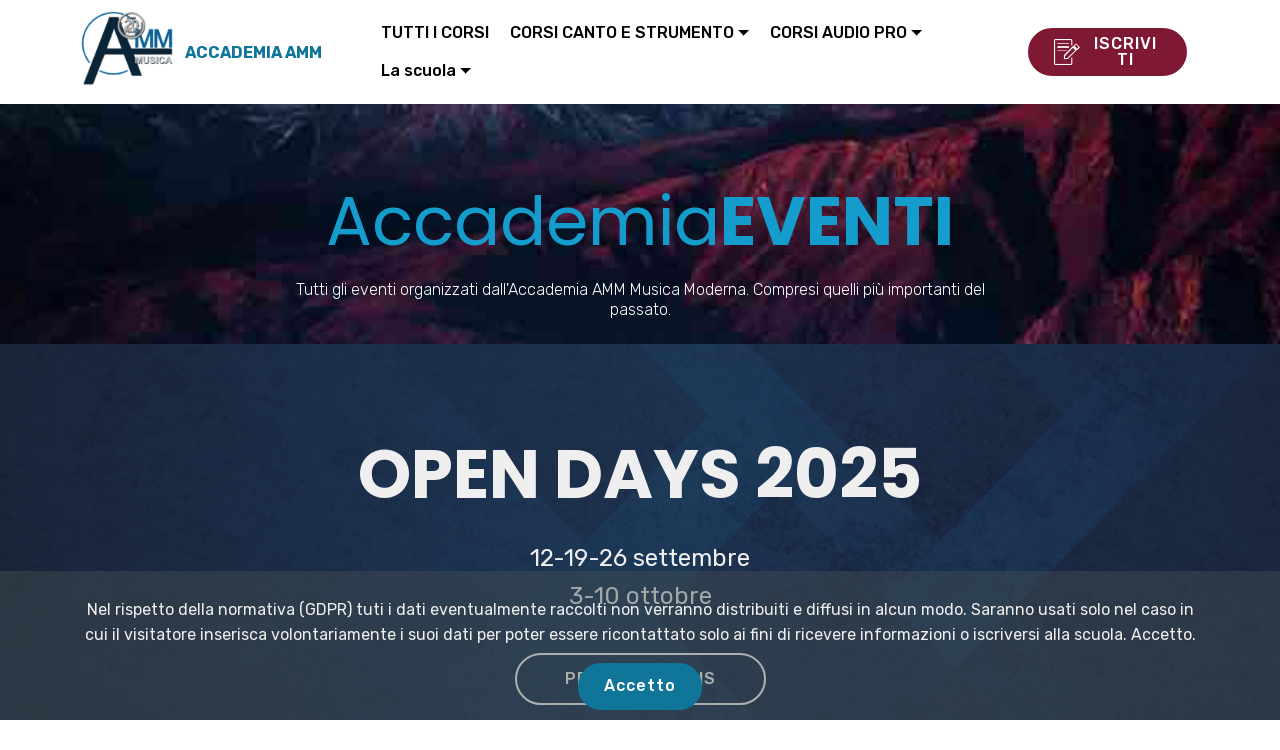

--- FILE ---
content_type: text/html
request_url: http://www.accademiamusicamodernaaosta.it/eventi_accademia_MDI_musica_moderna_aosta.html
body_size: 5083
content:
<!DOCTYPE html>
<html  >
<head>
  <!-- Site made with Mobirise Website Builder v6.0.1, https://mobirise.com -->
  <meta charset="UTF-8">
  <meta http-equiv="X-UA-Compatible" content="IE=edge">
  <meta name="generator" content="Mobirise v6.0.1, mobirise.com">
  <meta name="viewport" content="width=device-width, initial-scale=1, minimum-scale=1">
  <link rel="shortcut icon" href="assets/images/logo-amm-2500px-20-years-logo-279x279.png" type="image/x-icon">
  <meta name="description" content="EVENTI organizzati dalla scuola di musica moderna che organizza corsi di musica a Aosta. L'Accademia di musica moderna Aosta è una scuola di musica aperta a tutte le età, organizza corsi di musica per bambini, corsi di musica per ragazzi e corsi di musica per adulti. I corsi di musica riguardano la musica moderna">
  
  
  <title>AccademiaEVENTI | concerti eventi Accademia Musica Moderna Aosta</title>
  <link rel="stylesheet" href="assets/web/assets/mobirise-icons/mobirise-icons.css">
  <link rel="stylesheet" href="assets/bootstrap/css/bootstrap.min.css">
  <link rel="stylesheet" href="assets/bootstrap/css/bootstrap-grid.min.css">
  <link rel="stylesheet" href="assets/bootstrap/css/bootstrap-reboot.min.css">
  <link rel="stylesheet" href="assets/web/assets/gdpr-plugin/gdpr-styles.css">
  <link rel="stylesheet" href="assets/tether/tether.min.css">
  <link rel="stylesheet" href="assets/dropdown/css/style.css">
  <link rel="stylesheet" href="assets/socicon/css/styles.css">
  <link rel="stylesheet" href="assets/theme/css/style.css">
  <link rel="preload" href="https://fonts.googleapis.com/css?family=Poppins:100,100i,200,200i,300,300i,400,400i,500,500i,600,600i,700,700i,800,800i,900,900i&display=swap" as="style" onload="this.onload=null;this.rel='stylesheet'">
  <noscript><link rel="stylesheet" href="https://fonts.googleapis.com/css?family=Poppins:100,100i,200,200i,300,300i,400,400i,500,500i,600,600i,700,700i,800,800i,900,900i&display=swap"></noscript>
  <link rel="preload" href="https://fonts.googleapis.com/css?family=Roboto:100,100i,300,300i,400,400i,500,500i,700,700i,900,900i&display=swap" as="style" onload="this.onload=null;this.rel='stylesheet'">
  <noscript><link rel="stylesheet" href="https://fonts.googleapis.com/css?family=Roboto:100,100i,300,300i,400,400i,500,500i,700,700i,900,900i&display=swap"></noscript>
  <link rel="preload" href="https://fonts.googleapis.com/css?family=Rubik:300,300i,400,400i,500,500i,700,700i,900,900i&display=swap" as="style" onload="this.onload=null;this.rel='stylesheet'">
  <noscript><link rel="stylesheet" href="https://fonts.googleapis.com/css?family=Rubik:300,300i,400,400i,500,500i,700,700i,900,900i&display=swap"></noscript>
  <link rel="preload" as="style" href="assets/mobirise/css/mbr-additional.css?v=l8WRkO"><link rel="stylesheet" href="assets/mobirise/css/mbr-additional.css?v=l8WRkO" type="text/css">

  
  
  
</head>
<body>

<!-- Analytics -->
<!-- Google Tag Manager -->
<script>(function(w,d,s,l,i){w[l]=w[l]||[];w[l].push({'gtm.start':
new Date().getTime(),event:'gtm.js'});var f=d.getElementsByTagName(s)[0],
j=d.createElement(s),dl=l!='dataLayer'?'&l='+l:'';j.async=true;j.src=
'https://www.googletagmanager.com/gtm.js?id='+i+dl;f.parentNode.insertBefore(j,f);
})(window,document,'script','dataLayer','GTM-TSCJLGSV');</script>
<!-- End Google Tag Manager -->

<!-- Global site tag (gtag.js) - Google Analytics -->
<script async src="https://www.googletagmanager.com/gtag/js?id=UA-116687446-1"></script>
<script>
  window.dataLayer = window.dataLayer || [];
  function gtag(){dataLayer.push(arguments);}
  gtag('js', new Date());

  gtag('config', 'UA-116687446-1');
</script>

<!-- Facebook Pixel Code -->
<script>
  !function(f,b,e,v,n,t,s)
  {if(f.fbq)return;n=f.fbq=function(){n.callMethod?
  n.callMethod.apply(n,arguments):n.queue.push(arguments)};
  if(!f._fbq)f._fbq=n;n.push=n;n.loaded=!0;n.version='2.0';
  n.queue=[];t=b.createElement(e);t.async=!0;
  t.src=v;s=b.getElementsByTagName(e)[0];
  s.parentNode.insertBefore(t,s)}(window, document,'script',
  'https://connect.facebook.net/en_US/fbevents.js');
  fbq('init', '1714087212142795');
  fbq('track', 'PageView');
</script>
<noscript><img height="1" width="1" style="display:none"
  src="https://www.facebook.com/tr?id=1714087212142795&ev=PageView&noscript=1"
/></noscript>
<!-- End Facebook Pixel Code -->

<!-- Global site tag (gtag.js) - Google Ads: 871447117 -->
<script async src="https://www.googletagmanager.com/gtag/js?id=AW-871447117"></script>
<script>
  window.dataLayer = window.dataLayer || [];
  function gtag(){dataLayer.push(arguments);}
  gtag('js', new Date());

  gtag('config', 'AW-871447117');
</script>

<!-- /Analytics -->


  
  <section class="menu cid-qQ7JenQsJk" once="menu" id="menu2-av">

    

    <nav class="navbar navbar-expand beta-menu navbar-dropdown align-items-center navbar-toggleable-sm">
        <button class="navbar-toggler navbar-toggler-right" type="button" data-toggle="collapse" data-target="#navbarSupportedContent" aria-controls="navbarSupportedContent" aria-expanded="false" aria-label="Toggle navigation">
            <div class="hamburger">
                <span></span>
                <span></span>
                <span></span>
                <span></span>
            </div>
        </button>
        <div class="menu-logo">
            <div class="navbar-brand">
                <span class="navbar-logo">
                    <a href="http://www.accademiamusicamodernaaosta.it/index.html">
                        <img src="assets/images/logo-amm-2500px-20-years-logo-279x279.png" alt="Accademia Musica Moderna Aosta" title="Scuola di musica moderna aosta" style="height: 5.5rem;">
                    </a>
                </span>
                <span class="navbar-caption-wrap"><a class="navbar-caption text-primary display-4" href="http://www.accademiamusicamodernaaosta.it/index.html">ACCADEMIA AMM<br></a></span>
            </div>
        </div>
        <div class="collapse navbar-collapse" id="navbarSupportedContent">
            <ul class="navbar-nav nav-dropdown" data-app-modern-menu="true"><li class="nav-item"><a class="nav-link link text-black text-primary display-4" href="corsi_Musica_Moderna_Aosta_Accademia_AMM_Musica.html" aria-expanded="false">TUTTI I CORSI</a></li><li class="nav-item dropdown"><a class="nav-link link text-black dropdown-toggle display-4" href="corsi_Musica_Moderna_Aosta_Accademia_AMM_Musica.html" aria-expanded="false" data-toggle="dropdown-submenu">CORSI CANTO E STRUMENTO</a><div class="dropdown-menu"><a class="text-black dropdown-item display-4" href="corso_canto_moderno_Accademia_Musica_Moderna_Aosta.html" aria-expanded="false">Canto Moderno<br></a><a class="text-black dropdown-item display-4" href="corso_pianoforte_Accademia_Musica_Moderna_Aosta.html" aria-expanded="false">Pianoforte e Tastiere<br></a><a class="text-black dropdown-item display-4" href="corso_chitarra_elettrica_accademia_AMM_musica_moderna_aosta.html" aria-expanded="false">Chitarra Elettrica<br></a><a class="text-black dropdown-item display-4" href="corso_chitarra_acustica_accademia_AMM_musica_moderna_aosta.html" aria-expanded="false">Chitarra Acustica<br></a><a class="text-black dropdown-item display-4" href="corso_batteria_moderna_accademia_AMM_musica_moderna_aosta.html" aria-expanded="false">Batteria<br></a><a class="text-black dropdown-item display-4" href="corso_basso_elettrico_accademia_AMM_musica_moderna_aosta.html" aria-expanded="false">Basso Elettrico<br></a><a class="text-black dropdown-item display-4" href="corso_fisarmonica_lezioni_Accademia_AMM_Musica_moderna_aosta.html" aria-expanded="false">Fisarmonica<br></a></div></li><li class="nav-item dropdown"><a class="nav-link link text-black dropdown-toggle display-4" href="corsi_audio_producer_tecnico_del_suono_Accademia_AMM.html" aria-expanded="false" data-toggle="dropdown-submenu">CORSI AUDIO PRO</a><div class="dropdown-menu"><a class="text-black dropdown-item display-4" href="corso_music_producer_produzione_audio_musicale_accademia_AMM_musica_moderna_aosta.html" aria-expanded="false">MUSIC PRODUCER</a><a class="text-black dropdown-item display-4" href="corso_tecnico_del_suono_sound_engineer_accademia_AMM_musica_moderna_aosta.html" aria-expanded="false">TECNICO DEL SUONO</a></div></li><li class="nav-item dropdown"><a class="nav-link link dropdown-toggle text-black display-4" href="corsi_Accademia_Musica_Moderna_Aosta_AMM.html" aria-expanded="false" data-toggle="dropdown-submenu">La scuola</a><div class="dropdown-menu"><a class="dropdown-item text-black display-4" href="Scuola_Musica_Danza_Accademia_AMM_Aosta.html" aria-expanded="false">Accademia AMM</a><a class="dropdown-item text-black display-4" href="docenti_insegnanti_Accademia_Musica_Moderna_Aosta.html" aria-expanded="false">Docenti</a><a class="dropdown-item text-black display-4" href="saleprova.html" aria-expanded="false">Sale prova<br></a><a class="dropdown-item text-black display-4" href="eventi_accademia_MDI_musica_moderna_aosta.html" aria-expanded="false">Eventi</a><a class="dropdown-item text-black display-4" href="video_accademia_AMM_musica_moderna_aosta.html" aria-expanded="false">Video</a><a class="dropdown-item text-black display-4" href="convenzione_conservatoire_valle_d_aosta.html" aria-expanded="false">Convenzione Conservatoire<br>de la Vallée d'Aoste</a></div></li></ul>
            <div class="navbar-buttons mbr-section-btn"><a class="btn btn-sm btn-secondary display-4" href="iscriviti_corsi_lezioni_musica_moderna_Accademia_Musica_Moderna_Aosta_AMM_Danza_Corsi_di_Danza_Moderna_Classica_Contemporanea.html"><span class="mbri-edit mbr-iconfont mbr-iconfont-btn"></span>
                    ISCRIVITI</a></div>
        </div>
    </nav>
</section>

<section class="mbr-section content5 cid-qQ7JNymJNq mbr-parallax-background" id="content5-b6">

    

    

    <div class="container">
        <div class="media-container-row">
            <div class="title col-12 col-md-8">
                <h2 class="align-center mbr-bold mbr-white pb-3 mbr-fonts-style display-1"><span style="font-weight: normal;">
                    </span><br><span style="font-weight: normal;">Accademia</span>EVENTI</h2>
                <h3 class="mbr-section-subtitle align-center mbr-light mbr-white pb-3 mbr-fonts-style display-7">
                    Tutti gli eventi organizzati dall'Accademia AMM Musica Moderna. Compresi quelli più importanti del passato.<br></h3>
                
                
            </div>
        </div>
    </div>
</section>

<section class="header1 cid-uQljeUtpDE mbr-parallax-background" id="header16-py">

    

    <div class="mbr-overlay" style="opacity: 0.6; background-color: rgb(35, 35, 35);">
    </div>

    <div class="container">
        <div class="row justify-content-md-center">
            <div class="col-md-10 align-center">
                <h1 class="mbr-section-title mbr-bold pb-3 mbr-fonts-style display-1">
                    OPEN DAYS 2025</h1>
                
                <p class="mbr-text pb-3 mbr-fonts-style display-5">12-19-26 settembre<br>3-10 ottobre</p>
                <div class="mbr-section-btn"><a class="btn btn-md btn-white-outline display-4" href="https://forms.gle/r3fZERyfeYE1J1VV7" target="_blank">PRENOTA GRATIS</a></div>
            </div>
        </div>
    </div>

</section>

<section class="header3 cid-uM0FrVUdFl" id="header3-pa">

    

    

    <div class="container">
        <div class="media-container-row">
            <div class="mbr-figure" style="width: 100%;">
                <img src="assets/images/ventanni-in-musica.jpg-1014x1268.jpg" alt="Mobirise">
            </div>

            <div class="media-content">
                <h1 class="mbr-section-title mbr-white pb-3 mbr-fonts-style display-1">L'Accademia compie vent'anni!</h1>
                <h3 class="mbr-section-subtitle align-left mbr-white mbr-light pb-3 mbr-fonts-style display-2">Il 5 giugno 2025 presso il teatro Giacosa di Aosta si è svolto l'evento dei primi vent'anni della scuola di musica moderna.</h3>
                <div class="mbr-section-text mbr-white pb-3 ">
                    <p class="mbr-text mbr-fonts-style display-5">Ore 18:45 workshop "The Human Orchestra!" i partecipanti eseguiranno il brano realizzato durante la serata<br>Ore 20:30 concerto "Vent'anni in musica"<br>INGRESSO LIBERO</p>
                </div>
                
            </div>
        </div>
    </div>

</section>

<section class="cid-rs2x3CJus8" id="social-buttons2-ib">

    

    

    <div class="container">
        <div class="media-container-row">
            <div class="col-md-8 align-center">
                <h2 class="pb-3 mbr-fonts-style display-2">Segui l'Accademia AMM di Musica Moderna e Danza Aosta<br>sui principali social network</h2>
                <div class="social-list pl-0 mb-0">
                    <a href="https://www.facebook.com/accademiadimusicamodernaaosta/" target="_blank">
                        <span class="px-2 mbr-iconfont mbr-iconfont-social socicon-facebook socicon"></span>
                    </a>
                    <a href="https://www.youtube.com/user/accademiamodernaosta" target="_blank">
                        <span class="px-2 mbr-iconfont mbr-iconfont-social socicon-youtube socicon"></span>
                    </a>
                    <a href="https://plus.google.com/u/0/+AccademiaModernaAosta" target="_blank">
                        <span class="px-2 mbr-iconfont mbr-iconfont-social socicon-googleplus socicon"></span>
                    </a>
                    <a href="https://www.instagram.com/accademiaamm/" target="_blank">
                        <span class="px-2 mbr-iconfont mbr-iconfont-social socicon-instagram socicon" style="color: rgb(255, 51, 102); fill: rgb(255, 51, 102);"></span>
                    </a>
                    <a href="https://plus.google.com/u/0/+Mobirise" target="_blank">
                        
                    </a>
                    <a href="https://www.behance.net/Mobirise" target="_blank">
                        
                    </a>
                </div>
            </div>
        </div>
    </div>
</section>

<section class="cid-rnl3oKuDDU mbr-reveal" id="footer2-e7">

    

    

    <div class="container">
        <div class="media-container-row content mbr-white">
            <div class="col-12 col-md-3 mbr-fonts-style display-7">
                <p class="mbr-text">
                    <strong>Indirizzo</strong>
                    <br>
                    <br>AMM Accademia Musica Moderna<br>Località Amerique 9/c<br>11020 Quart (AO)<br>
                    <br>
                    <br><strong>Contatti</strong>
                    <br>
                    <br>Email: <a href="mailto:segreteria@accademiamusicamodernaaosta.it">segreteria@accademiamusicamodernaaosta.it</a><br>Telefono: <a href="tel:3204563038">320 45 63 038</a><br></p>
            </div>
            <div class="col-12 col-md-3 mbr-fonts-style display-7">
                <p class="mbr-text">
                    <strong>Collegamenti</strong>
                    <br>
                    <br><a href="https://www.ammbianze.it" target="_blank" class="text-primary">Sede di Bianzè (VC)</a><br><br><br></p>
            </div>
            <div class="col-12 col-md-6">
                <div class="google-map"><iframe frameborder="0" style="border:0" src="https://www.google.com/maps/embed/v1/place?key=AIzaSyB7QWkvlxV39ZsyKvhZRjPGVqlJFvxxNkw&amp;q=Accademia di Musica Moderna Aosta" allowfullscreen=""></iframe></div>
            </div>
        </div>
        <div class="footer-lower">
            <div class="media-container-row">
                <div class="col-sm-12">
                    <hr>
                </div>
            </div>
            <div class="media-container-row mbr-white">
                <div class="col-sm-6 copyright">
                    <p class="mbr-text mbr-fonts-style display-7">
                        © Copyright 2025-2026 AMM Accademia Musica Moderna - Tutti i diritti sono riservati
                    </p>
                </div>
                <div class="col-md-6">
                    <div class="social-list align-right">
                        <div class="soc-item">
                            <a href="https://www.facebook.com/accademiadimusicamodernaaosta/" target="_blank">
                                <span class="mbr-iconfont mbr-iconfont-social socicon-facebook socicon" style="color: rgb(255, 255, 255); fill: rgb(255, 255, 255);"></span>
                            </a>
                        </div>
                        <div class="soc-item">
                            <a href="https://www.youtube.com/user/accademiamodernaosta" target="_blank">
                                <span class="mbr-iconfont mbr-iconfont-social socicon-youtube socicon"></span>
                            </a>
                        </div>
                        <div class="soc-item">
                            <a href="https://plus.google.com/u/0/+AccademiaModernaAosta" target="_blank">
                                <span class="mbr-iconfont mbr-iconfont-social socicon-googleplus socicon"></span>
                            </a>
                        </div>
                        <div class="soc-item">
                            <a href="https://www.instagram.com/accademiamusicamodernaaosta/" target="_blank">
                                <span class="mbr-iconfont mbr-iconfont-social socicon-instagram socicon"></span>
                            </a>
                        </div>
                        
                        
                    </div>
                </div>
            </div>
        </div>
    </div>
</section><section class="display-7" style="padding: 0;align-items: center;justify-content: center;flex-wrap: wrap;    align-content: center;display: flex;position: relative;height: 4rem;"><a href="https://mobiri.se/93797" style="flex: 1 1;height: 4rem;position: absolute;width: 100%;z-index: 1;"><img alt="" style="height: 4rem;" src="[data-uri]"></a><p style="margin: 0;text-align: center;" class="display-7">&#8204;</p><a style="z-index:1" href="https://mobirise.com">Mobirise </a></section><script src="assets/popper/popper.min.js"></script>  <script src="assets/web/assets/jquery/jquery.min.js"></script>  <script src="assets/bootstrap/js/bootstrap.min.js"></script>  <script src="assets/web/assets/cookies-alert-plugin/cookies-alert-core.js"></script>  <script src="assets/web/assets/cookies-alert-plugin/cookies-alert-script.js"></script>  <script src="assets/tether/tether.min.js"></script>  <script src="assets/smoothscroll/smooth-scroll.js"></script>  <script src="assets/dropdown/js/nav-dropdown.js"></script>  <script src="assets/dropdown/js/navbar-dropdown.js"></script>  <script src="assets/touchswipe/jquery.touch-swipe.min.js"></script>  <script src="assets/parallax/jarallax.min.js"></script>  <script src="assets/sociallikes/social-likes.js"></script>  <script src="assets/theme/js/script.js"></script>  
  
  
<input name="cookieData" type="hidden" data-cookie-cookiesAlertType='false' data-cookie-customDialogSelector='null' data-cookie-colorText='#efefef' data-cookie-colorBg='rgb(70, 80, 82)' data-cookie-opacityOverlay='80' data-cookie-bgOpacity='45' data-cookie-textButton='Accetto' data-cookie-rejectText='Reject' data-cookie-colorButton='#0f7699' data-cookie-rejectColor='#ffffff' data-cookie-colorLink='#424a4d' data-cookie-underlineLink='true' data-cookie-text="Nel rispetto della normativa (GDPR) tuti i dati eventualmente raccolti non verranno distribuiti e diffusi in alcun modo. Saranno usati solo nel caso in cui il visitatore inserisca volontariamente i suoi dati per poter essere ricontattato solo ai fini di ricevere informazioni o iscriversi alla scuola. Accetto.">
  </body>
</html>

--- FILE ---
content_type: text/css
request_url: http://www.accademiamusicamodernaaosta.it/assets/mobirise/css/mbr-additional.css?v=l8WRkO
body_size: 23341
content:
body {
  font-family: Rubik;
}
.display-1 {
  font-family: 'Poppins', sans-serif;
  font-size: 4.25rem;
  font-display: swap;
}
.display-1 > .mbr-iconfont {
  font-size: 6.8rem;
}
.display-2 {
  font-family: 'Roboto', sans-serif;
  font-size: 2.2rem;
  font-display: swap;
}
.display-2 > .mbr-iconfont {
  font-size: 3.52rem;
}
.display-4 {
  font-family: 'Rubik', sans-serif;
  font-size: 1rem;
  font-display: swap;
}
.display-4 > .mbr-iconfont {
  font-size: 1.6rem;
}
.display-5 {
  font-family: 'Rubik', sans-serif;
  font-size: 1.5rem;
  font-display: swap;
}
.display-5 > .mbr-iconfont {
  font-size: 2.4rem;
}
.display-7 {
  font-family: 'Rubik', sans-serif;
  font-size: 1rem;
  font-display: swap;
}
.display-7 > .mbr-iconfont {
  font-size: 1.6rem;
}
/* ---- Fluid typography for mobile devices ---- */
/* 1.4 - font scale ratio ( bootstrap == 1.42857 ) */
/* 100vw - current viewport width */
/* (48 - 20)  48 == 48rem == 768px, 20 == 20rem == 320px(minimal supported viewport) */
/* 0.65 - min scale variable, may vary */
@media (max-width: 768px) {
  .display-1 {
    font-size: 3.4rem;
    font-size: calc( 2.1374999999999997rem + (4.25 - 2.1374999999999997) * ((100vw - 20rem) / (48 - 20)));
    line-height: calc( 1.4 * (2.1374999999999997rem + (4.25 - 2.1374999999999997) * ((100vw - 20rem) / (48 - 20))));
  }
  .display-2 {
    font-size: 1.76rem;
    font-size: calc( 1.42rem + (2.2 - 1.42) * ((100vw - 20rem) / (48 - 20)));
    line-height: calc( 1.4 * (1.42rem + (2.2 - 1.42) * ((100vw - 20rem) / (48 - 20))));
  }
  .display-4 {
    font-size: 0.8rem;
    font-size: calc( 1rem + (1 - 1) * ((100vw - 20rem) / (48 - 20)));
    line-height: calc( 1.4 * (1rem + (1 - 1) * ((100vw - 20rem) / (48 - 20))));
  }
  .display-5 {
    font-size: 1.2rem;
    font-size: calc( 1.175rem + (1.5 - 1.175) * ((100vw - 20rem) / (48 - 20)));
    line-height: calc( 1.4 * (1.175rem + (1.5 - 1.175) * ((100vw - 20rem) / (48 - 20))));
  }
}
/* Buttons */
.btn {
  padding: 1rem 3rem;
  border-radius: 3px;
}
.btn-sm {
  padding: 0.6rem 1.5rem;
  border-radius: 3px;
}
.btn-md {
  padding: 1rem 3rem;
  border-radius: 3px;
}
.btn-lg {
  padding: 1.2rem 3.2rem;
  border-radius: 3px;
}
.bg-primary {
  background-color: #0f7699 !important;
}
.bg-success {
  background-color: #f7ed4a !important;
}
.bg-info {
  background-color: #0040ff !important;
}
.bg-warning {
  background-color: #00ff06 !important;
}
.bg-danger {
  background-color: #ff7c00 !important;
}
.btn-primary,
.btn-primary:active {
  background-color: #0f7699 !important;
  border-color: #0f7699 !important;
  color: #ffffff !important;
}
.btn-primary:hover,
.btn-primary:focus,
.btn-primary.focus,
.btn-primary.active {
  color: #ffffff !important;
  background-color: #084053 !important;
  border-color: #084053 !important;
}
.btn-primary.disabled,
.btn-primary:disabled {
  color: #ffffff !important;
  background-color: #084053 !important;
  border-color: #084053 !important;
}
.btn-secondary,
.btn-secondary:active {
  background-color: #7f1933 !important;
  border-color: #7f1933 !important;
  color: #ffffff !important;
}
.btn-secondary:hover,
.btn-secondary:focus,
.btn-secondary.focus,
.btn-secondary.active {
  color: #ffffff !important;
  background-color: #3f0c19 !important;
  border-color: #3f0c19 !important;
}
.btn-secondary.disabled,
.btn-secondary:disabled {
  color: #ffffff !important;
  background-color: #3f0c19 !important;
  border-color: #3f0c19 !important;
}
.btn-info,
.btn-info:active {
  background-color: #0040ff !important;
  border-color: #0040ff !important;
  color: #ffffff !important;
}
.btn-info:hover,
.btn-info:focus,
.btn-info.focus,
.btn-info.active {
  color: #ffffff !important;
  background-color: #002db3 !important;
  border-color: #002db3 !important;
}
.btn-info.disabled,
.btn-info:disabled {
  color: #ffffff !important;
  background-color: #002db3 !important;
  border-color: #002db3 !important;
}
.btn-success,
.btn-success:active {
  background-color: #f7ed4a !important;
  border-color: #f7ed4a !important;
  color: #3f3c03 !important;
}
.btn-success:hover,
.btn-success:focus,
.btn-success.focus,
.btn-success.active {
  color: #3f3c03 !important;
  background-color: #eadd0a !important;
  border-color: #eadd0a !important;
}
.btn-success.disabled,
.btn-success:disabled {
  color: #3f3c03 !important;
  background-color: #eadd0a !important;
  border-color: #eadd0a !important;
}
.btn-warning,
.btn-warning:active {
  background-color: #00ff06 !important;
  border-color: #00ff06 !important;
  color: #000000 !important;
}
.btn-warning:hover,
.btn-warning:focus,
.btn-warning.focus,
.btn-warning.active {
  color: #000000 !important;
  background-color: #00b304 !important;
  border-color: #00b304 !important;
}
.btn-warning.disabled,
.btn-warning:disabled {
  color: #000000 !important;
  background-color: #00b304 !important;
  border-color: #00b304 !important;
}
.btn-danger,
.btn-danger:active {
  background-color: #ff7c00 !important;
  border-color: #ff7c00 !important;
  color: #ffffff !important;
}
.btn-danger:hover,
.btn-danger:focus,
.btn-danger.focus,
.btn-danger.active {
  color: #ffffff !important;
  background-color: #b35700 !important;
  border-color: #b35700 !important;
}
.btn-danger.disabled,
.btn-danger:disabled {
  color: #ffffff !important;
  background-color: #b35700 !important;
  border-color: #b35700 !important;
}
.btn-white {
  color: #333333 !important;
}
.btn-white,
.btn-white:active {
  background-color: #ffffff !important;
  border-color: #ffffff !important;
  color: #808080 !important;
}
.btn-white:hover,
.btn-white:focus,
.btn-white.focus,
.btn-white.active {
  color: #808080 !important;
  background-color: #d9d9d9 !important;
  border-color: #d9d9d9 !important;
}
.btn-white.disabled,
.btn-white:disabled {
  color: #808080 !important;
  background-color: #d9d9d9 !important;
  border-color: #d9d9d9 !important;
}
.btn-black,
.btn-black:active {
  background-color: #333333 !important;
  border-color: #333333 !important;
  color: #ffffff !important;
}
.btn-black:hover,
.btn-black:focus,
.btn-black.focus,
.btn-black.active {
  color: #ffffff !important;
  background-color: #0d0d0d !important;
  border-color: #0d0d0d !important;
}
.btn-black.disabled,
.btn-black:disabled {
  color: #ffffff !important;
  background-color: #0d0d0d !important;
  border-color: #0d0d0d !important;
}
.btn-primary-outline,
.btn-primary-outline:active {
  background: none;
  border-color: #062e3c;
  color: #062e3c;
}
.btn-primary-outline:hover,
.btn-primary-outline:focus,
.btn-primary-outline.focus,
.btn-primary-outline.active {
  color: #ffffff;
  background-color: #0f7699;
  border-color: #0f7699;
}
.btn-primary-outline.disabled,
.btn-primary-outline:disabled {
  color: #ffffff !important;
  background-color: #0f7699 !important;
  border-color: #0f7699 !important;
}
.btn-secondary-outline,
.btn-secondary-outline:active {
  background: none;
  border-color: #2a0811;
  color: #2a0811;
}
.btn-secondary-outline:hover,
.btn-secondary-outline:focus,
.btn-secondary-outline.focus,
.btn-secondary-outline.active {
  color: #ffffff;
  background-color: #7f1933;
  border-color: #7f1933;
}
.btn-secondary-outline.disabled,
.btn-secondary-outline:disabled {
  color: #ffffff !important;
  background-color: #7f1933 !important;
  border-color: #7f1933 !important;
}
.btn-info-outline,
.btn-info-outline:active {
  background: none;
  border-color: #002699;
  color: #002699;
}
.btn-info-outline:hover,
.btn-info-outline:focus,
.btn-info-outline.focus,
.btn-info-outline.active {
  color: #ffffff;
  background-color: #0040ff;
  border-color: #0040ff;
}
.btn-info-outline.disabled,
.btn-info-outline:disabled {
  color: #ffffff !important;
  background-color: #0040ff !important;
  border-color: #0040ff !important;
}
.btn-success-outline,
.btn-success-outline:active {
  background: none;
  border-color: #d2c609;
  color: #d2c609;
}
.btn-success-outline:hover,
.btn-success-outline:focus,
.btn-success-outline.focus,
.btn-success-outline.active {
  color: #3f3c03;
  background-color: #f7ed4a;
  border-color: #f7ed4a;
}
.btn-success-outline.disabled,
.btn-success-outline:disabled {
  color: #3f3c03 !important;
  background-color: #f7ed4a !important;
  border-color: #f7ed4a !important;
}
.btn-warning-outline,
.btn-warning-outline:active {
  background: none;
  border-color: #009904;
  color: #009904;
}
.btn-warning-outline:hover,
.btn-warning-outline:focus,
.btn-warning-outline.focus,
.btn-warning-outline.active {
  color: #000000;
  background-color: #00ff06;
  border-color: #00ff06;
}
.btn-warning-outline.disabled,
.btn-warning-outline:disabled {
  color: #000000 !important;
  background-color: #00ff06 !important;
  border-color: #00ff06 !important;
}
.btn-danger-outline,
.btn-danger-outline:active {
  background: none;
  border-color: #994a00;
  color: #994a00;
}
.btn-danger-outline:hover,
.btn-danger-outline:focus,
.btn-danger-outline.focus,
.btn-danger-outline.active {
  color: #ffffff;
  background-color: #ff7c00;
  border-color: #ff7c00;
}
.btn-danger-outline.disabled,
.btn-danger-outline:disabled {
  color: #ffffff !important;
  background-color: #ff7c00 !important;
  border-color: #ff7c00 !important;
}
.btn-black-outline,
.btn-black-outline:active {
  background: none;
  border-color: #000000;
  color: #000000;
}
.btn-black-outline:hover,
.btn-black-outline:focus,
.btn-black-outline.focus,
.btn-black-outline.active {
  color: #ffffff;
  background-color: #333333;
  border-color: #333333;
}
.btn-black-outline.disabled,
.btn-black-outline:disabled {
  color: #ffffff !important;
  background-color: #333333 !important;
  border-color: #333333 !important;
}
.btn-white-outline,
.btn-white-outline:active,
.btn-white-outline.active {
  background: none;
  border-color: #ffffff;
  color: #ffffff;
}
.btn-white-outline:hover,
.btn-white-outline:focus,
.btn-white-outline.focus {
  color: #333333;
  background-color: #ffffff;
  border-color: #ffffff;
}
.text-primary {
  color: #0f7699 !important;
}
.text-secondary {
  color: #7f1933 !important;
}
.text-success {
  color: #f7ed4a !important;
}
.text-info {
  color: #0040ff !important;
}
.text-warning {
  color: #00ff06 !important;
}
.text-danger {
  color: #ff7c00 !important;
}
.text-white {
  color: #ffffff !important;
}
.text-black {
  color: #000000 !important;
}
a.text-primary:hover,
a.text-primary:focus {
  color: #062e3c !important;
}
a.text-secondary:hover,
a.text-secondary:focus {
  color: #2a0811 !important;
}
a.text-success:hover,
a.text-success:focus {
  color: #d2c609 !important;
}
a.text-info:hover,
a.text-info:focus {
  color: #002699 !important;
}
a.text-warning:hover,
a.text-warning:focus {
  color: #009904 !important;
}
a.text-danger:hover,
a.text-danger:focus {
  color: #994a00 !important;
}
a.text-white:hover,
a.text-white:focus {
  color: #b3b3b3 !important;
}
a.text-black:hover,
a.text-black:focus {
  color: #4d4d4d !important;
}
.alert-success {
  background-color: #70c770;
}
.alert-info {
  background-color: #0040ff;
}
.alert-warning {
  background-color: #00ff06;
}
.alert-danger {
  background-color: #ff7c00;
}
.mbr-section-btn a.btn:not(.btn-form) {
  border-radius: 100px;
}
.mbr-section-btn a.btn:not(.btn-form):hover,
.mbr-section-btn a.btn:not(.btn-form):focus {
  box-shadow: none !important;
}
.mbr-section-btn a.btn:not(.btn-form):hover,
.mbr-section-btn a.btn:not(.btn-form):focus {
  box-shadow: 0 10px 40px 0 rgba(0, 0, 0, 0.2) !important;
  -webkit-box-shadow: 0 10px 40px 0 rgba(0, 0, 0, 0.2) !important;
}
.mbr-gallery-filter li a {
  border-radius: 100px !important;
}
.mbr-gallery-filter li.active .btn {
  background-color: #0f7699;
  border-color: #0f7699;
  color: #ffffff;
}
.mbr-gallery-filter li.active .btn:focus {
  box-shadow: none;
}
.nav-tabs .nav-link {
  border-radius: 100px !important;
}
a,
a:hover {
  color: #0f7699;
}
.mbr-plan-header.bg-primary .mbr-plan-subtitle,
.mbr-plan-header.bg-primary .mbr-plan-price-desc {
  color: #3cbfec;
}
.mbr-plan-header.bg-success .mbr-plan-subtitle,
.mbr-plan-header.bg-success .mbr-plan-price-desc {
  color: #ffffff;
}
.mbr-plan-header.bg-info .mbr-plan-subtitle,
.mbr-plan-header.bg-info .mbr-plan-price-desc {
  color: #ccd9ff;
}
.mbr-plan-header.bg-warning .mbr-plan-subtitle,
.mbr-plan-header.bg-warning .mbr-plan-price-desc {
  color: #ccffcd;
}
.mbr-plan-header.bg-danger .mbr-plan-subtitle,
.mbr-plan-header.bg-danger .mbr-plan-price-desc {
  color: #ffe5cc;
}
/* Scroll to top button*/
.scrollToTop_wraper {
  display: none;
}
.form-control {
  font-family: 'Rubik', sans-serif;
  font-size: 1rem;
  font-display: swap;
}
.form-control > .mbr-iconfont {
  font-size: 1.6rem;
}
blockquote {
  border-color: #0f7699;
}
/* Forms */
.mbr-form .btn {
  margin: .4rem 0;
}
.mbr-form .input-group-btn a.btn {
  border-radius: 100px !important;
}
.mbr-form .input-group-btn a.btn:hover {
  box-shadow: 0 10px 40px 0 rgba(0, 0, 0, 0.2);
}
.mbr-form .input-group-btn button[type="submit"] {
  border-radius: 100px !important;
  padding: 1rem 3rem;
}
.mbr-form .input-group-btn button[type="submit"]:hover {
  box-shadow: 0 10px 40px 0 rgba(0, 0, 0, 0.2);
}
@media (max-width: 767px) {
  .btn {
    font-size: .75rem !important;
  }
  .btn .mbr-iconfont {
    font-size: 1rem !important;
  }
}
/* Footer */
.mbr-footer-content li::before,
.mbr-footer .mbr-contacts li::before {
  background: #0f7699;
}
.mbr-footer-content li a:hover,
.mbr-footer .mbr-contacts li a:hover {
  color: #0f7699;
}
.footer3 input[type="email"],
.footer4 input[type="email"] {
  border-radius: 100px !important;
}
.footer3 .input-group-btn a.btn,
.footer4 .input-group-btn a.btn {
  border-radius: 100px !important;
}
.footer3 .input-group-btn button[type="submit"],
.footer4 .input-group-btn button[type="submit"] {
  border-radius: 100px !important;
}
/* Headers*/
.header13 .form-inline input[type="email"],
.header14 .form-inline input[type="email"] {
  border-radius: 100px;
}
.header13 .form-inline input[type="text"],
.header14 .form-inline input[type="text"] {
  border-radius: 100px;
}
.header13 .form-inline input[type="tel"],
.header14 .form-inline input[type="tel"] {
  border-radius: 100px;
}
.header13 .form-inline a.btn,
.header14 .form-inline a.btn {
  border-radius: 100px;
}
.header13 .form-inline button,
.header14 .form-inline button {
  border-radius: 100px !important;
}
@media screen and (-ms-high-contrast: active), (-ms-high-contrast: none) {
  .card-wrapper {
    flex: auto !important;
  }
}
.jq-selectbox li:hover,
.jq-selectbox li.selected {
  background-color: #0f7699;
  color: #ffffff;
}
.jq-selectbox .jq-selectbox__trigger-arrow,
.jq-number__spin.minus:after,
.jq-number__spin.plus:after {
  transition: 0.4s;
  border-top-color: currentColor;
  border-bottom-color: currentColor;
}
.jq-selectbox:hover .jq-selectbox__trigger-arrow,
.jq-number__spin.minus:hover:after,
.jq-number__spin.plus:hover:after {
  border-top-color: #0f7699;
  border-bottom-color: #0f7699;
}
.xdsoft_datetimepicker .xdsoft_calendar td.xdsoft_default,
.xdsoft_datetimepicker .xdsoft_calendar td.xdsoft_current,
.xdsoft_datetimepicker .xdsoft_timepicker .xdsoft_time_box > div > div.xdsoft_current {
  color: #ffffff !important;
  background-color: #0f7699 !important;
  box-shadow: none !important;
}
.xdsoft_datetimepicker .xdsoft_calendar td:hover,
.xdsoft_datetimepicker .xdsoft_timepicker .xdsoft_time_box > div > div:hover {
  color: #ffffff !important;
  background: #7f1933 !important;
  box-shadow: none !important;
}
.lazy-bg {
  background-image: none !important;
}
.lazy-placeholder:not(section),
.lazy-none {
  display: block;
  position: relative;
  padding-bottom: 56.25%;
}
iframe.lazy-placeholder,
.lazy-placeholder:after {
  content: '';
  position: absolute;
  width: 100px;
  height: 100px;
  background: transparent no-repeat center;
  background-size: contain;
  top: 50%;
  left: 50%;
  transform: translateX(-50%) translateY(-50%);
  background-image: url("data:image/svg+xml;charset=UTF-8,%3csvg width='32' height='32' viewBox='0 0 64 64' xmlns='http://www.w3.org/2000/svg' stroke='%230f7699' %3e%3cg fill='none' fill-rule='evenodd'%3e%3cg transform='translate(16 16)' stroke-width='2'%3e%3ccircle stroke-opacity='.5' cx='16' cy='16' r='16'/%3e%3cpath d='M32 16c0-9.94-8.06-16-16-16'%3e%3canimateTransform attributeName='transform' type='rotate' from='0 16 16' to='360 16 16' dur='1s' repeatCount='indefinite'/%3e%3c/path%3e%3c/g%3e%3c/g%3e%3c/svg%3e");
}
section.lazy-placeholder:after {
  opacity: 0.3;
}
.cid-qNNhtF77r3 .navbar {
  background: #ffffff;
  transition: none;
  min-height: 77px;
  padding: .5rem 0;
}
.cid-qNNhtF77r3 .navbar-dropdown.bg-color.transparent.opened {
  background: #ffffff;
}
.cid-qNNhtF77r3 a {
  font-style: normal;
}
.cid-qNNhtF77r3 .nav-item span {
  padding-right: 0.4em;
  line-height: 0.5em;
  vertical-align: text-bottom;
  position: relative;
  text-decoration: none;
}
.cid-qNNhtF77r3 .nav-item a {
  display: flex;
  align-items: center;
  justify-content: center;
  padding: 0.7rem 0 !important;
  margin: 0rem .65rem !important;
}
.cid-qNNhtF77r3 .nav-item:focus,
.cid-qNNhtF77r3 .nav-link:focus {
  outline: none;
}
.cid-qNNhtF77r3 .btn {
  padding: 0.4rem 1.5rem;
  display: inline-flex;
  align-items: center;
}
.cid-qNNhtF77r3 .btn .mbr-iconfont {
  font-size: 1.6rem;
}
.cid-qNNhtF77r3 .menu-logo {
  margin-right: auto;
}
.cid-qNNhtF77r3 .menu-logo .navbar-brand {
  display: flex;
  margin-left: 5rem;
  padding: 0;
  transition: padding .2s;
  min-height: 3.8rem;
  align-items: center;
}
.cid-qNNhtF77r3 .menu-logo .navbar-brand .navbar-caption-wrap {
  display: flex;
  -webkit-align-items: center;
  align-items: center;
  word-break: break-word;
  min-width: 7rem;
  margin: .3rem 0;
}
.cid-qNNhtF77r3 .menu-logo .navbar-brand .navbar-caption-wrap .navbar-caption {
  line-height: 1.2rem !important;
  padding-right: 2rem;
}
.cid-qNNhtF77r3 .menu-logo .navbar-brand .navbar-logo {
  font-size: 4rem;
  transition: font-size 0.25s;
}
.cid-qNNhtF77r3 .menu-logo .navbar-brand .navbar-logo img {
  display: flex;
}
.cid-qNNhtF77r3 .menu-logo .navbar-brand .navbar-logo .mbr-iconfont {
  transition: font-size 0.25s;
}
.cid-qNNhtF77r3 .navbar-toggleable-sm .navbar-collapse {
  justify-content: flex-end;
  -webkit-justify-content: flex-end;
  padding-right: 5rem;
  width: auto;
}
.cid-qNNhtF77r3 .navbar-toggleable-sm .navbar-collapse .navbar-nav {
  flex-wrap: wrap;
  -webkit-flex-wrap: wrap;
  padding-left: 0;
}
.cid-qNNhtF77r3 .navbar-toggleable-sm .navbar-collapse .navbar-nav .nav-item {
  -webkit-align-self: center;
  align-self: center;
}
.cid-qNNhtF77r3 .navbar-toggleable-sm .navbar-collapse .navbar-buttons {
  padding-left: 0;
  padding-bottom: 0;
}
.cid-qNNhtF77r3 .dropdown .dropdown-menu {
  background: #ffffff;
  display: none;
  position: absolute;
  min-width: 5rem;
  padding-top: 1.4rem;
  padding-bottom: 1.4rem;
  text-align: left;
}
.cid-qNNhtF77r3 .dropdown .dropdown-menu .dropdown-item {
  width: auto;
  padding: 0.235em 1.5385em 0.235em 1.5385em !important;
}
.cid-qNNhtF77r3 .dropdown .dropdown-menu .dropdown-item::after {
  right: 0.5rem;
}
.cid-qNNhtF77r3 .dropdown .dropdown-menu .dropdown-submenu {
  margin: 0;
}
.cid-qNNhtF77r3 .dropdown.open > .dropdown-menu {
  display: block;
}
.cid-qNNhtF77r3 .navbar-toggleable-sm.opened:after {
  position: absolute;
  width: 100vw;
  height: 100vh;
  content: '';
  background-color: rgba(0, 0, 0, 0.1);
  left: 0;
  bottom: 0;
  transform: translateY(100%);
  -webkit-transform: translateY(100%);
  z-index: 1000;
}
.cid-qNNhtF77r3 .navbar.navbar-short {
  min-height: 60px;
  transition: all .2s;
}
.cid-qNNhtF77r3 .navbar.navbar-short .navbar-toggler-right {
  top: 20px;
}
.cid-qNNhtF77r3 .navbar.navbar-short .navbar-logo a {
  font-size: 2.5rem !important;
  line-height: 2.5rem;
  transition: font-size 0.25s;
}
.cid-qNNhtF77r3 .navbar.navbar-short .navbar-logo a .mbr-iconfont {
  font-size: 2.5rem !important;
}
.cid-qNNhtF77r3 .navbar.navbar-short .navbar-logo a img {
  height: 3rem !important;
}
.cid-qNNhtF77r3 .navbar.navbar-short .navbar-brand {
  min-height: 3rem;
}
.cid-qNNhtF77r3 button.navbar-toggler {
  width: 31px;
  height: 18px;
  cursor: pointer;
  transition: all .2s;
  top: 1.5rem;
  right: 1rem;
}
.cid-qNNhtF77r3 button.navbar-toggler:focus {
  outline: none;
}
.cid-qNNhtF77r3 button.navbar-toggler .hamburger span {
  position: absolute;
  right: 0;
  width: 30px;
  height: 2px;
  border-right: 5px;
  background-color: #333333;
}
.cid-qNNhtF77r3 button.navbar-toggler .hamburger span:nth-child(1) {
  top: 0;
  transition: all .2s;
}
.cid-qNNhtF77r3 button.navbar-toggler .hamburger span:nth-child(2) {
  top: 8px;
  transition: all .15s;
}
.cid-qNNhtF77r3 button.navbar-toggler .hamburger span:nth-child(3) {
  top: 8px;
  transition: all .15s;
}
.cid-qNNhtF77r3 button.navbar-toggler .hamburger span:nth-child(4) {
  top: 16px;
  transition: all .2s;
}
.cid-qNNhtF77r3 nav.opened .hamburger span:nth-child(1) {
  top: 8px;
  width: 0;
  opacity: 0;
  right: 50%;
  transition: all .2s;
}
.cid-qNNhtF77r3 nav.opened .hamburger span:nth-child(2) {
  -webkit-transform: rotate(45deg);
  transform: rotate(45deg);
  transition: all .25s;
}
.cid-qNNhtF77r3 nav.opened .hamburger span:nth-child(3) {
  -webkit-transform: rotate(-45deg);
  transform: rotate(-45deg);
  transition: all .25s;
}
.cid-qNNhtF77r3 nav.opened .hamburger span:nth-child(4) {
  top: 8px;
  width: 0;
  opacity: 0;
  right: 50%;
  transition: all .2s;
}
.cid-qNNhtF77r3 .collapsed.navbar-expand {
  flex-direction: column;
}
.cid-qNNhtF77r3 .collapsed .btn {
  display: flex;
}
.cid-qNNhtF77r3 .collapsed .navbar-collapse {
  display: none !important;
  padding-right: 0 !important;
}
.cid-qNNhtF77r3 .collapsed .navbar-collapse.collapsing,
.cid-qNNhtF77r3 .collapsed .navbar-collapse.show {
  display: block !important;
}
.cid-qNNhtF77r3 .collapsed .navbar-collapse.collapsing .navbar-nav,
.cid-qNNhtF77r3 .collapsed .navbar-collapse.show .navbar-nav {
  display: block;
  text-align: center;
}
.cid-qNNhtF77r3 .collapsed .navbar-collapse.collapsing .navbar-nav .nav-item,
.cid-qNNhtF77r3 .collapsed .navbar-collapse.show .navbar-nav .nav-item {
  clear: both;
}
.cid-qNNhtF77r3 .collapsed .navbar-collapse.collapsing .navbar-buttons,
.cid-qNNhtF77r3 .collapsed .navbar-collapse.show .navbar-buttons {
  text-align: center;
}
.cid-qNNhtF77r3 .collapsed .navbar-collapse.collapsing .navbar-buttons:last-child,
.cid-qNNhtF77r3 .collapsed .navbar-collapse.show .navbar-buttons:last-child {
  margin-bottom: 1rem;
}
.cid-qNNhtF77r3 .collapsed button.navbar-toggler {
  display: block;
}
.cid-qNNhtF77r3 .collapsed .navbar-brand {
  margin-left: 1rem !important;
}
.cid-qNNhtF77r3 .collapsed .navbar-toggleable-sm {
  flex-direction: column;
  -webkit-flex-direction: column;
}
.cid-qNNhtF77r3 .collapsed .dropdown .dropdown-menu {
  width: 100%;
  text-align: center;
  position: relative;
  opacity: 0;
  display: block;
  height: 0;
  visibility: hidden;
  padding: 0;
  transition-duration: .5s;
  transition-property: opacity,padding,height;
}
.cid-qNNhtF77r3 .collapsed .dropdown.open > .dropdown-menu {
  position: relative;
  opacity: 1;
  height: auto;
  padding: 1.4rem 0;
  visibility: visible;
}
.cid-qNNhtF77r3 .collapsed .dropdown .dropdown-submenu {
  left: 0;
  text-align: center;
  width: 100%;
}
.cid-qNNhtF77r3 .collapsed .dropdown .dropdown-toggle[data-toggle="dropdown-submenu"]::after {
  margin-top: 0;
  position: inherit;
  right: 0;
  top: 50%;
  display: inline-block;
  width: 0;
  height: 0;
  margin-left: .3em;
  vertical-align: middle;
  content: "";
  border-top: .30em solid;
  border-right: .30em solid transparent;
  border-left: .30em solid transparent;
}
@media (max-width: 991px) {
  .cid-qNNhtF77r3.navbar-expand {
    flex-direction: column;
  }
  .cid-qNNhtF77r3 img {
    height: 3.8rem !important;
  }
  .cid-qNNhtF77r3 .btn {
    display: flex;
  }
  .cid-qNNhtF77r3 button.navbar-toggler {
    display: block;
  }
  .cid-qNNhtF77r3 .navbar-brand {
    margin-left: 1rem !important;
  }
  .cid-qNNhtF77r3 .navbar-toggleable-sm {
    flex-direction: column;
    -webkit-flex-direction: column;
  }
  .cid-qNNhtF77r3 .navbar-collapse {
    display: none !important;
    padding-right: 0 !important;
  }
  .cid-qNNhtF77r3 .navbar-collapse.collapsing,
  .cid-qNNhtF77r3 .navbar-collapse.show {
    display: block !important;
  }
  .cid-qNNhtF77r3 .navbar-collapse.collapsing .navbar-nav,
  .cid-qNNhtF77r3 .navbar-collapse.show .navbar-nav {
    display: block;
    text-align: center;
  }
  .cid-qNNhtF77r3 .navbar-collapse.collapsing .navbar-nav .nav-item,
  .cid-qNNhtF77r3 .navbar-collapse.show .navbar-nav .nav-item {
    clear: both;
  }
  .cid-qNNhtF77r3 .navbar-collapse.collapsing .navbar-buttons,
  .cid-qNNhtF77r3 .navbar-collapse.show .navbar-buttons {
    text-align: center;
  }
  .cid-qNNhtF77r3 .navbar-collapse.collapsing .navbar-buttons:last-child,
  .cid-qNNhtF77r3 .navbar-collapse.show .navbar-buttons:last-child {
    margin-bottom: 1rem;
  }
  .cid-qNNhtF77r3 .dropdown .dropdown-menu {
    width: 100%;
    text-align: center;
    position: relative;
    opacity: 0;
    display: block;
    height: 0;
    visibility: hidden;
    padding: 0;
    transition-duration: .5s;
    transition-property: opacity,padding,height;
  }
  .cid-qNNhtF77r3 .dropdown.open > .dropdown-menu {
    position: relative;
    opacity: 1;
    height: auto;
    padding: 1.4rem 0;
    visibility: visible;
  }
  .cid-qNNhtF77r3 .dropdown .dropdown-submenu {
    left: 0;
    text-align: center;
    width: 100%;
  }
  .cid-qNNhtF77r3 .dropdown .dropdown-toggle[data-toggle="dropdown-submenu"]::after {
    margin-top: 0;
    position: inherit;
    right: 0;
    top: 50%;
    display: inline-block;
    width: 0;
    height: 0;
    margin-left: .3em;
    vertical-align: middle;
    content: "";
    border-top: .30em solid;
    border-right: .30em solid transparent;
    border-left: .30em solid transparent;
  }
}
@media (min-width: 767px) {
  .cid-qNNhtF77r3 .menu-logo {
    flex-shrink: 0;
  }
}
.cid-qNNhtF77r3 .navbar-collapse {
  flex-basis: auto;
}
.cid-qNNhtF77r3 .nav-link:hover,
.cid-qNNhtF77r3 .dropdown-item:hover {
  color: #149dcc !important;
}
.cid-qNYdHJohj5 {
  padding-top: 105px;
  padding-bottom: 15px;
  background-color: #f9f9f9;
}
.cid-qNYdHJohj5 .mbr-section-subtitle {
  color: #767676;
}
.cid-qNYdHJohj5 .media-row {
  display: flex;
  justify-content: center;
}
.cid-qNYdHJohj5 .team-item {
  transition: all .2s;
  margin-bottom: 2rem;
}
.cid-qNYdHJohj5 .team-item .item-image img {
  width: 100%;
}
.cid-qNYdHJohj5 .team-item .item-name p {
  margin-bottom: 0;
}
.cid-qNYdHJohj5 .team-item .item-role p {
  margin-bottom: 0;
}
.cid-qNYdHJohj5 .team-item .item-social {
  display: flex;
  flex-wrap: wrap;
  justify-content: center;
}
.cid-qNYdHJohj5 .team-item .item-social .socicon {
  color: #232323;
  font-size: 17px;
}
.cid-qNYdHJohj5 .team-item .item-caption {
  background: #efefef;
}
.cid-qNYeJCNgUa {
  padding-top: 15px;
  padding-bottom: 15px;
  background-color: #f9f9f9;
}
.cid-qNYeJCNgUa .mbr-section-subtitle {
  color: #767676;
}
.cid-qNYeJCNgUa .media-row {
  display: flex;
  justify-content: center;
}
.cid-qNYeJCNgUa .team-item {
  transition: all .2s;
  margin-bottom: 2rem;
}
.cid-qNYeJCNgUa .team-item .item-image img {
  width: 100%;
}
.cid-qNYeJCNgUa .team-item .item-name p {
  margin-bottom: 0;
}
.cid-qNYeJCNgUa .team-item .item-role p {
  margin-bottom: 0;
}
.cid-qNYeJCNgUa .team-item .item-social {
  display: flex;
  flex-wrap: wrap;
  justify-content: center;
}
.cid-qNYeJCNgUa .team-item .item-social .socicon {
  color: #232323;
  font-size: 17px;
}
.cid-qNYeJCNgUa .team-item .item-caption {
  background: #efefef;
}
.cid-qONsJchK7S {
  padding-top: 15px;
  padding-bottom: 90px;
  background-color: #f9f9f9;
}
.cid-qONsJchK7S .mbr-section-subtitle {
  color: #767676;
}
.cid-qONsJchK7S .media-row {
  display: flex;
  justify-content: center;
}
.cid-qONsJchK7S .team-item {
  transition: all .2s;
  margin-bottom: 2rem;
}
.cid-qONsJchK7S .team-item .item-image img {
  width: 100%;
}
.cid-qONsJchK7S .team-item .item-name p {
  margin-bottom: 0;
}
.cid-qONsJchK7S .team-item .item-role p {
  margin-bottom: 0;
}
.cid-qONsJchK7S .team-item .item-social {
  display: flex;
  flex-wrap: wrap;
  justify-content: center;
}
.cid-qONsJchK7S .team-item .item-social .socicon {
  color: #232323;
  font-size: 17px;
}
.cid-qONsJchK7S .team-item .item-caption {
  background: #efefef;
}
.cid-uM0KnPoZVr {
  padding-top: 15px;
  padding-bottom: 90px;
  background-color: #f9f9f9;
}
.cid-uM0KnPoZVr .mbr-section-subtitle {
  color: #767676;
}
.cid-uM0KnPoZVr .media-row {
  display: flex;
  justify-content: center;
}
.cid-uM0KnPoZVr .team-item {
  transition: all .2s;
  margin-bottom: 2rem;
}
.cid-uM0KnPoZVr .team-item .item-image img {
  width: 100%;
}
.cid-uM0KnPoZVr .team-item .item-name p {
  margin-bottom: 0;
}
.cid-uM0KnPoZVr .team-item .item-role p {
  margin-bottom: 0;
}
.cid-uM0KnPoZVr .team-item .item-social {
  display: flex;
  flex-wrap: wrap;
  justify-content: center;
}
.cid-uM0KnPoZVr .team-item .item-social .socicon {
  color: #232323;
  font-size: 17px;
}
.cid-uM0KnPoZVr .team-item .item-caption {
  background: #efefef;
}
.cid-qOWONk6mSL {
  padding-top: 60px;
  padding-bottom: 60px;
  background-image: url("../../../assets/images/mbr-2-1620x10800.jpg");
}
.cid-qOWKmmY3G1 {
  padding-top: 90px;
  padding-bottom: 90px;
  background-color: #ffffff;
}
.cid-qOWKmmY3G1 .mbr-slider .carousel-control {
  background: #1b1b1b;
}
.cid-qOWKmmY3G1 .mbr-slider .carousel-control-prev {
  left: 0;
  margin-left: 2.5rem;
}
.cid-qOWKmmY3G1 .mbr-slider .carousel-control-next {
  right: 0;
  margin-right: 2.5rem;
}
.cid-qOWKmmY3G1 .mbr-slider .modal-body .close {
  background: #1b1b1b;
}
.cid-qOWKmmY3G1 .mbr-gallery-item > div::before {
  content: '';
  position: absolute;
  left: 0;
  top: 0;
  width: 100%;
  height: 100%;
  background: #554346;
  background: linear-gradient(to left, #554346, #45505b) !important;
  opacity: 0;
  -webkit-transition: 0.2s opacity ease-in-out;
  transition: 0.2s opacity ease-in-out;
}
.cid-qOWKmmY3G1 .mbr-gallery-item > div:hover .mbr-gallery-title::before {
  background: transparent !important;
}
.cid-qOWKmmY3G1 .mbr-gallery-item > div:hover:before {
  opacity: 0.7 !important;
}
.cid-qOWKmmY3G1 .mbr-gallery-title {
  font-size: .9em;
  position: absolute;
  display: block;
  width: 100%;
  bottom: 0;
  padding: 1rem;
  color: #fff;
  z-index: 2;
}
.cid-qOWKmmY3G1 .mbr-gallery-title:before {
  content: " ";
  width: 100%;
  height: 100%;
  top: 0;
  left: 0;
  z-index: -1;
  position: absolute;
  background: #554346 !important;
  background: linear-gradient(to left, #554346, #45505b) !important;
  opacity: 0.7;
  -webkit-transition: 0.2s background ease-in-out;
  transition: 0.2s background ease-in-out;
}
.cid-qOWyPOZzvp {
  padding-top: 0px;
  padding-bottom: 0px;
  background-color: #efefef;
}
.cid-qOWyPOZzvp .line {
  background-color: #efefef;
  color: #efefef;
  align: center;
  height: 2px;
  margin: 0 auto;
}
.cid-qOWyPOZzvp .section-text {
  padding: 2rem 0;
  text-align: left;
  color: #232323;
}
.cid-qOWyPOZzvp .inner-container {
  margin: 0 auto;
}
@media (max-width: 768px) {
  .cid-qOWyPOZzvp .inner-container {
    width: 100% !important;
  }
}
.cid-qOWyPOZzvp .section-text DIV {
  text-align: left;
  color: #232323;
}
.cid-qOWylOtDj4 {
  padding-top: 0px;
  padding-bottom: 0px;
  background-color: #cccccc;
}
.cid-qOWylOtDj4 .line {
  background-color: #cccccc;
  color: #cccccc;
  align: center;
  height: 2px;
  margin: 0 auto;
}
.cid-qOWylOtDj4 .section-text {
  padding: 2rem 0;
  color: #232323;
  text-align: left;
}
.cid-qOWylOtDj4 .inner-container {
  margin: 0 auto;
}
@media (max-width: 768px) {
  .cid-qOWylOtDj4 .inner-container {
    width: 100% !important;
  }
}
.cid-qOWB9sK4wd {
  padding-top: 0px;
  padding-bottom: 0px;
  background-color: #efefef;
}
.cid-qOWB9sK4wd .line {
  background-color: #cccccc;
  color: #cccccc;
  align: center;
  height: 2px;
  margin: 0 auto;
}
.cid-qOWB9sK4wd .section-text {
  padding: 2rem 0;
  color: #232323;
  text-align: left;
}
.cid-qOWB9sK4wd .inner-container {
  margin: 0 auto;
}
@media (max-width: 768px) {
  .cid-qOWB9sK4wd .inner-container {
    width: 100% !important;
  }
}
.cid-qOWBEwKLV7 {
  padding-top: 0px;
  padding-bottom: 0px;
  background-color: #cccccc;
}
.cid-qOWBEwKLV7 .line {
  background-color: #efefef;
  color: #efefef;
  align: center;
  height: 2px;
  margin: 0 auto;
}
.cid-qOWBEwKLV7 .section-text {
  padding: 2rem 0;
  text-align: left;
  color: #232323;
}
.cid-qOWBEwKLV7 .inner-container {
  margin: 0 auto;
}
@media (max-width: 768px) {
  .cid-qOWBEwKLV7 .inner-container {
    width: 100% !important;
  }
}
.cid-qOWBEwKLV7 .section-text DIV {
  text-align: left;
  color: #232323;
}
.cid-qOWCI6sWFK {
  padding-top: 0px;
  padding-bottom: 0px;
  background-color: #cccccc;
}
.cid-qOWCI6sWFK .line {
  background-color: #efefef;
  color: #efefef;
  align: center;
  height: 2px;
  margin: 0 auto;
}
.cid-qOWCI6sWFK .section-text {
  padding: 2rem 0;
  color: #232323;
  text-align: left;
}
.cid-qOWCI6sWFK .inner-container {
  margin: 0 auto;
}
@media (max-width: 768px) {
  .cid-qOWCI6sWFK .inner-container {
    width: 100% !important;
  }
}
.cid-sHbpKZzQTS {
  padding-top: 0px;
  padding-bottom: 0px;
  background-color: #efefef;
}
.cid-sHbpKZzQTS .line {
  background-color: #cccccc;
  color: #cccccc;
  align: center;
  height: 2px;
  margin: 0 auto;
}
.cid-sHbpKZzQTS .section-text {
  padding: 2rem 0;
  color: #232323;
  text-align: left;
}
.cid-sHbpKZzQTS .inner-container {
  margin: 0 auto;
}
@media (max-width: 768px) {
  .cid-sHbpKZzQTS .inner-container {
    width: 100% !important;
  }
}
.cid-uq837ddMeP {
  padding-top: 0px;
  padding-bottom: 0px;
  background-color: #cccccc;
}
.cid-uq837ddMeP .line {
  background-color: #efefef;
  color: #efefef;
  align: center;
  height: 2px;
  margin: 0 auto;
}
.cid-uq837ddMeP .section-text {
  padding: 2rem 0;
  color: #232323;
  text-align: left;
}
.cid-uq837ddMeP .inner-container {
  margin: 0 auto;
}
@media (max-width: 768px) {
  .cid-uq837ddMeP .inner-container {
    width: 100% !important;
  }
}
.cid-qNNhtVaFXF {
  padding-top: 0px;
  padding-bottom: 0px;
  background-color: #ffffff;
}
.cid-qNNhtVaFXF .mbr-slider .carousel-control {
  background: #1b1b1b;
}
.cid-qNNhtVaFXF .mbr-slider .carousel-control-prev {
  left: 0;
  margin-left: 2.5rem;
}
.cid-qNNhtVaFXF .mbr-slider .carousel-control-next {
  right: 0;
  margin-right: 2.5rem;
}
.cid-qNNhtVaFXF .mbr-slider .modal-body .close {
  background: #1b1b1b;
}
.cid-qNNhtVaFXF .mbr-gallery-item > div::before {
  content: '';
  position: absolute;
  left: 0;
  top: 0;
  width: 100%;
  height: 100%;
  background: #554346;
  background: linear-gradient(to left, #554346, #45505b) !important;
  opacity: 0;
  -webkit-transition: 0.2s opacity ease-in-out;
  transition: 0.2s opacity ease-in-out;
}
.cid-qNNhtVaFXF .mbr-gallery-item > div:hover .mbr-gallery-title::before {
  background: transparent !important;
}
.cid-qNNhtVaFXF .mbr-gallery-item > div:hover:before {
  opacity: 0.7 !important;
}
.cid-qNNhtVaFXF .mbr-gallery-title {
  font-size: .9em;
  position: absolute;
  display: block;
  width: 100%;
  bottom: 0;
  padding: 1rem;
  color: #fff;
  z-index: 2;
}
.cid-qNNhtVaFXF .mbr-gallery-title:before {
  content: " ";
  width: 100%;
  height: 100%;
  top: 0;
  left: 0;
  z-index: -1;
  position: absolute;
  background: #554346 !important;
  background: linear-gradient(to left, #554346, #45505b) !important;
  opacity: 0.7;
  -webkit-transition: 0.2s background ease-in-out;
  transition: 0.2s background ease-in-out;
}
.cid-qNNhtY1FM9 {
  padding-top: 60px;
  padding-bottom: 30px;
  background-color: #efefef;
}
.cid-qNNhtY1FM9 .mbr-section-subtitle {
  color: #767676;
}
.cid-qNNhtZYQQ9 {
  padding-top: 0px;
  padding-bottom: 0px;
  background-color: #ffffff;
}
.cid-qNNhtZYQQ9 .mbr-slider .carousel-control {
  background: #1b1b1b;
}
.cid-qNNhtZYQQ9 .mbr-slider .carousel-control-prev {
  left: 0;
  margin-left: 2.5rem;
}
.cid-qNNhtZYQQ9 .mbr-slider .carousel-control-next {
  right: 0;
  margin-right: 2.5rem;
}
.cid-qNNhtZYQQ9 .mbr-slider .modal-body .close {
  background: #1b1b1b;
}
.cid-qNNhtZYQQ9 .mbr-gallery-item > div::before {
  content: '';
  position: absolute;
  left: 0;
  top: 0;
  width: 100%;
  height: 100%;
  background: #554346;
  background: linear-gradient(to left, #554346, #45505b) !important;
  opacity: 0;
  -webkit-transition: 0.2s opacity ease-in-out;
  transition: 0.2s opacity ease-in-out;
}
.cid-qNNhtZYQQ9 .mbr-gallery-item > div:hover .mbr-gallery-title::before {
  background: transparent !important;
}
.cid-qNNhtZYQQ9 .mbr-gallery-item > div:hover:before {
  opacity: 0.7 !important;
}
.cid-qNNhtZYQQ9 .mbr-gallery-title {
  font-size: .9em;
  position: absolute;
  display: block;
  width: 100%;
  bottom: 0;
  padding: 1rem;
  color: #fff;
  z-index: 2;
}
.cid-qNNhtZYQQ9 .mbr-gallery-title:before {
  content: " ";
  width: 100%;
  height: 100%;
  top: 0;
  left: 0;
  z-index: -1;
  position: absolute;
  background: #554346 !important;
  background: linear-gradient(to left, #554346, #45505b) !important;
  opacity: 0.7;
  -webkit-transition: 0.2s background ease-in-out;
  transition: 0.2s background ease-in-out;
}
.cid-rs2zo8A6wm {
  padding-top: 90px;
  padding-bottom: 90px;
  background-color: #ffffff;
}
.cid-rs2zo8A6wm .title {
  margin-bottom: 2rem;
}
.cid-rs2zo8A6wm .mbr-section-subtitle {
  color: #767676;
}
.cid-rs2zo8A6wm a:not([href]):not([tabindex]) {
  color: #fff;
  border-radius: 3px;
}
.cid-rs2zo8A6wm a.btn-white:not([href]):not([tabindex]) {
  color: #333;
}
.cid-rs2zo8A6wm .multi-horizontal {
  flex-grow: 1;
  -webkit-flex-grow: 1;
  max-width: 100%;
}
.cid-rs2zo8A6wm .input-group-btn {
  display: block;
  text-align: center;
}
.cid-rs2zoT8xCl {
  padding-top: 90px;
  padding-bottom: 90px;
  background: linear-gradient(0deg, #efefef, #efefef);
}
.cid-rs2zoT8xCl .mbr-iconfont-social {
  font-size: 32px;
  color: #ff3366;
}
.cid-rs2zoT8xCl .social-list a:focus {
  text-decoration: none;
}
.cid-qNNhubf5Hz {
  padding-top: 60px;
  padding-bottom: 60px;
  background-color: #2e2e2e;
}
@media (max-width: 767px) {
  .cid-qNNhubf5Hz .content {
    text-align: center;
  }
  .cid-qNNhubf5Hz .content > div:not(:last-child) {
    margin-bottom: 2rem;
  }
}
.cid-qNNhubf5Hz .map {
  height: 18.75rem;
}
@media (max-width: 767px) {
  .cid-qNNhubf5Hz .footer-lower .copyright {
    margin-bottom: 1rem;
    text-align: center;
  }
}
.cid-qNNhubf5Hz .footer-lower hr {
  margin: 1rem 0;
  border-color: #fff;
  opacity: .05;
}
.cid-qNNhubf5Hz .footer-lower .social-list {
  padding-left: 0;
  margin-bottom: 0;
  list-style: none;
  display: flex;
  flex-wrap: wrap;
  justify-content: flex-end;
  -webkit-justify-content: flex-end;
}
.cid-qNNhubf5Hz .footer-lower .social-list .mbr-iconfont-social {
  font-size: 1.3rem;
  color: #fff;
}
.cid-qNNhubf5Hz .footer-lower .social-list .soc-item {
  margin: 0 .5rem;
}
.cid-qNNhubf5Hz .footer-lower .social-list a {
  margin: 0;
  opacity: .5;
  -webkit-transition: .2s linear;
  transition: .2s linear;
}
.cid-qNNhubf5Hz .footer-lower .social-list a:hover {
  opacity: 1;
}
@media (max-width: 767px) {
  .cid-qNNhubf5Hz .footer-lower .social-list {
    justify-content: center;
    -webkit-justify-content: center;
  }
}
.cid-qNNhubf5Hz .google-map {
  height: 25rem;
  position: relative;
}
.cid-qNNhubf5Hz .google-map iframe {
  height: 100%;
  width: 100%;
}
.cid-qNNhubf5Hz .google-map [data-state-details] {
  color: #6b6763;
  font-family: Montserrat;
  height: 1.5em;
  margin-top: -0.75em;
  padding-left: 1.25rem;
  padding-right: 1.25rem;
  position: absolute;
  text-align: center;
  top: 50%;
  width: 100%;
}
.cid-qNNhubf5Hz .google-map[data-state] {
  background: #e9e5dc;
}
.cid-qNNhubf5Hz .google-map[data-state="loading"] [data-state-details] {
  display: none;
}
.cid-qNNiLa322R .navbar {
  background: #ffffff;
  transition: none;
  min-height: 77px;
  padding: .5rem 0;
}
.cid-qNNiLa322R .navbar-dropdown.bg-color.transparent.opened {
  background: #ffffff;
}
.cid-qNNiLa322R a {
  font-style: normal;
}
.cid-qNNiLa322R .nav-item span {
  padding-right: 0.4em;
  line-height: 0.5em;
  vertical-align: text-bottom;
  position: relative;
  text-decoration: none;
}
.cid-qNNiLa322R .nav-item a {
  display: flex;
  align-items: center;
  justify-content: center;
  padding: 0.7rem 0 !important;
  margin: 0rem .65rem !important;
}
.cid-qNNiLa322R .nav-item:focus,
.cid-qNNiLa322R .nav-link:focus {
  outline: none;
}
.cid-qNNiLa322R .btn {
  padding: 0.4rem 1.5rem;
  display: inline-flex;
  align-items: center;
}
.cid-qNNiLa322R .btn .mbr-iconfont {
  font-size: 1.6rem;
}
.cid-qNNiLa322R .menu-logo {
  margin-right: auto;
}
.cid-qNNiLa322R .menu-logo .navbar-brand {
  display: flex;
  margin-left: 5rem;
  padding: 0;
  transition: padding .2s;
  min-height: 3.8rem;
  align-items: center;
}
.cid-qNNiLa322R .menu-logo .navbar-brand .navbar-caption-wrap {
  display: flex;
  -webkit-align-items: center;
  align-items: center;
  word-break: break-word;
  min-width: 7rem;
  margin: .3rem 0;
}
.cid-qNNiLa322R .menu-logo .navbar-brand .navbar-caption-wrap .navbar-caption {
  line-height: 1.2rem !important;
  padding-right: 2rem;
}
.cid-qNNiLa322R .menu-logo .navbar-brand .navbar-logo {
  font-size: 4rem;
  transition: font-size 0.25s;
}
.cid-qNNiLa322R .menu-logo .navbar-brand .navbar-logo img {
  display: flex;
}
.cid-qNNiLa322R .menu-logo .navbar-brand .navbar-logo .mbr-iconfont {
  transition: font-size 0.25s;
}
.cid-qNNiLa322R .navbar-toggleable-sm .navbar-collapse {
  justify-content: flex-end;
  -webkit-justify-content: flex-end;
  padding-right: 5rem;
  width: auto;
}
.cid-qNNiLa322R .navbar-toggleable-sm .navbar-collapse .navbar-nav {
  flex-wrap: wrap;
  -webkit-flex-wrap: wrap;
  padding-left: 0;
}
.cid-qNNiLa322R .navbar-toggleable-sm .navbar-collapse .navbar-nav .nav-item {
  -webkit-align-self: center;
  align-self: center;
}
.cid-qNNiLa322R .navbar-toggleable-sm .navbar-collapse .navbar-buttons {
  padding-left: 0;
  padding-bottom: 0;
}
.cid-qNNiLa322R .dropdown .dropdown-menu {
  background: #ffffff;
  display: none;
  position: absolute;
  min-width: 5rem;
  padding-top: 1.4rem;
  padding-bottom: 1.4rem;
  text-align: left;
}
.cid-qNNiLa322R .dropdown .dropdown-menu .dropdown-item {
  width: auto;
  padding: 0.235em 1.5385em 0.235em 1.5385em !important;
}
.cid-qNNiLa322R .dropdown .dropdown-menu .dropdown-item::after {
  right: 0.5rem;
}
.cid-qNNiLa322R .dropdown .dropdown-menu .dropdown-submenu {
  margin: 0;
}
.cid-qNNiLa322R .dropdown.open > .dropdown-menu {
  display: block;
}
.cid-qNNiLa322R .navbar-toggleable-sm.opened:after {
  position: absolute;
  width: 100vw;
  height: 100vh;
  content: '';
  background-color: rgba(0, 0, 0, 0.1);
  left: 0;
  bottom: 0;
  transform: translateY(100%);
  -webkit-transform: translateY(100%);
  z-index: 1000;
}
.cid-qNNiLa322R .navbar.navbar-short {
  min-height: 60px;
  transition: all .2s;
}
.cid-qNNiLa322R .navbar.navbar-short .navbar-toggler-right {
  top: 20px;
}
.cid-qNNiLa322R .navbar.navbar-short .navbar-logo a {
  font-size: 2.5rem !important;
  line-height: 2.5rem;
  transition: font-size 0.25s;
}
.cid-qNNiLa322R .navbar.navbar-short .navbar-logo a .mbr-iconfont {
  font-size: 2.5rem !important;
}
.cid-qNNiLa322R .navbar.navbar-short .navbar-logo a img {
  height: 3rem !important;
}
.cid-qNNiLa322R .navbar.navbar-short .navbar-brand {
  min-height: 3rem;
}
.cid-qNNiLa322R button.navbar-toggler {
  width: 31px;
  height: 18px;
  cursor: pointer;
  transition: all .2s;
  top: 1.5rem;
  right: 1rem;
}
.cid-qNNiLa322R button.navbar-toggler:focus {
  outline: none;
}
.cid-qNNiLa322R button.navbar-toggler .hamburger span {
  position: absolute;
  right: 0;
  width: 30px;
  height: 2px;
  border-right: 5px;
  background-color: #333333;
}
.cid-qNNiLa322R button.navbar-toggler .hamburger span:nth-child(1) {
  top: 0;
  transition: all .2s;
}
.cid-qNNiLa322R button.navbar-toggler .hamburger span:nth-child(2) {
  top: 8px;
  transition: all .15s;
}
.cid-qNNiLa322R button.navbar-toggler .hamburger span:nth-child(3) {
  top: 8px;
  transition: all .15s;
}
.cid-qNNiLa322R button.navbar-toggler .hamburger span:nth-child(4) {
  top: 16px;
  transition: all .2s;
}
.cid-qNNiLa322R nav.opened .hamburger span:nth-child(1) {
  top: 8px;
  width: 0;
  opacity: 0;
  right: 50%;
  transition: all .2s;
}
.cid-qNNiLa322R nav.opened .hamburger span:nth-child(2) {
  -webkit-transform: rotate(45deg);
  transform: rotate(45deg);
  transition: all .25s;
}
.cid-qNNiLa322R nav.opened .hamburger span:nth-child(3) {
  -webkit-transform: rotate(-45deg);
  transform: rotate(-45deg);
  transition: all .25s;
}
.cid-qNNiLa322R nav.opened .hamburger span:nth-child(4) {
  top: 8px;
  width: 0;
  opacity: 0;
  right: 50%;
  transition: all .2s;
}
.cid-qNNiLa322R .collapsed.navbar-expand {
  flex-direction: column;
}
.cid-qNNiLa322R .collapsed .btn {
  display: flex;
}
.cid-qNNiLa322R .collapsed .navbar-collapse {
  display: none !important;
  padding-right: 0 !important;
}
.cid-qNNiLa322R .collapsed .navbar-collapse.collapsing,
.cid-qNNiLa322R .collapsed .navbar-collapse.show {
  display: block !important;
}
.cid-qNNiLa322R .collapsed .navbar-collapse.collapsing .navbar-nav,
.cid-qNNiLa322R .collapsed .navbar-collapse.show .navbar-nav {
  display: block;
  text-align: center;
}
.cid-qNNiLa322R .collapsed .navbar-collapse.collapsing .navbar-nav .nav-item,
.cid-qNNiLa322R .collapsed .navbar-collapse.show .navbar-nav .nav-item {
  clear: both;
}
.cid-qNNiLa322R .collapsed .navbar-collapse.collapsing .navbar-buttons,
.cid-qNNiLa322R .collapsed .navbar-collapse.show .navbar-buttons {
  text-align: center;
}
.cid-qNNiLa322R .collapsed .navbar-collapse.collapsing .navbar-buttons:last-child,
.cid-qNNiLa322R .collapsed .navbar-collapse.show .navbar-buttons:last-child {
  margin-bottom: 1rem;
}
.cid-qNNiLa322R .collapsed button.navbar-toggler {
  display: block;
}
.cid-qNNiLa322R .collapsed .navbar-brand {
  margin-left: 1rem !important;
}
.cid-qNNiLa322R .collapsed .navbar-toggleable-sm {
  flex-direction: column;
  -webkit-flex-direction: column;
}
.cid-qNNiLa322R .collapsed .dropdown .dropdown-menu {
  width: 100%;
  text-align: center;
  position: relative;
  opacity: 0;
  display: block;
  height: 0;
  visibility: hidden;
  padding: 0;
  transition-duration: .5s;
  transition-property: opacity,padding,height;
}
.cid-qNNiLa322R .collapsed .dropdown.open > .dropdown-menu {
  position: relative;
  opacity: 1;
  height: auto;
  padding: 1.4rem 0;
  visibility: visible;
}
.cid-qNNiLa322R .collapsed .dropdown .dropdown-submenu {
  left: 0;
  text-align: center;
  width: 100%;
}
.cid-qNNiLa322R .collapsed .dropdown .dropdown-toggle[data-toggle="dropdown-submenu"]::after {
  margin-top: 0;
  position: inherit;
  right: 0;
  top: 50%;
  display: inline-block;
  width: 0;
  height: 0;
  margin-left: .3em;
  vertical-align: middle;
  content: "";
  border-top: .30em solid;
  border-right: .30em solid transparent;
  border-left: .30em solid transparent;
}
@media (max-width: 991px) {
  .cid-qNNiLa322R.navbar-expand {
    flex-direction: column;
  }
  .cid-qNNiLa322R img {
    height: 3.8rem !important;
  }
  .cid-qNNiLa322R .btn {
    display: flex;
  }
  .cid-qNNiLa322R button.navbar-toggler {
    display: block;
  }
  .cid-qNNiLa322R .navbar-brand {
    margin-left: 1rem !important;
  }
  .cid-qNNiLa322R .navbar-toggleable-sm {
    flex-direction: column;
    -webkit-flex-direction: column;
  }
  .cid-qNNiLa322R .navbar-collapse {
    display: none !important;
    padding-right: 0 !important;
  }
  .cid-qNNiLa322R .navbar-collapse.collapsing,
  .cid-qNNiLa322R .navbar-collapse.show {
    display: block !important;
  }
  .cid-qNNiLa322R .navbar-collapse.collapsing .navbar-nav,
  .cid-qNNiLa322R .navbar-collapse.show .navbar-nav {
    display: block;
    text-align: center;
  }
  .cid-qNNiLa322R .navbar-collapse.collapsing .navbar-nav .nav-item,
  .cid-qNNiLa322R .navbar-collapse.show .navbar-nav .nav-item {
    clear: both;
  }
  .cid-qNNiLa322R .navbar-collapse.collapsing .navbar-buttons,
  .cid-qNNiLa322R .navbar-collapse.show .navbar-buttons {
    text-align: center;
  }
  .cid-qNNiLa322R .navbar-collapse.collapsing .navbar-buttons:last-child,
  .cid-qNNiLa322R .navbar-collapse.show .navbar-buttons:last-child {
    margin-bottom: 1rem;
  }
  .cid-qNNiLa322R .dropdown .dropdown-menu {
    width: 100%;
    text-align: center;
    position: relative;
    opacity: 0;
    display: block;
    height: 0;
    visibility: hidden;
    padding: 0;
    transition-duration: .5s;
    transition-property: opacity,padding,height;
  }
  .cid-qNNiLa322R .dropdown.open > .dropdown-menu {
    position: relative;
    opacity: 1;
    height: auto;
    padding: 1.4rem 0;
    visibility: visible;
  }
  .cid-qNNiLa322R .dropdown .dropdown-submenu {
    left: 0;
    text-align: center;
    width: 100%;
  }
  .cid-qNNiLa322R .dropdown .dropdown-toggle[data-toggle="dropdown-submenu"]::after {
    margin-top: 0;
    position: inherit;
    right: 0;
    top: 50%;
    display: inline-block;
    width: 0;
    height: 0;
    margin-left: .3em;
    vertical-align: middle;
    content: "";
    border-top: .30em solid;
    border-right: .30em solid transparent;
    border-left: .30em solid transparent;
  }
}
@media (min-width: 767px) {
  .cid-qNNiLa322R .menu-logo {
    flex-shrink: 0;
  }
}
.cid-qNNiLa322R .navbar-collapse {
  flex-basis: auto;
}
.cid-qNNiLa322R .nav-link:hover,
.cid-qNNiLa322R .dropdown-item:hover {
  color: #149dcc !important;
}
.cid-tLRtXffKla {
  padding-top: 135px;
  padding-bottom: 90px;
  background-image: url("../../../assets/images/mbr-1920x1280.jpg");
}
.cid-qNNiLeAi8W {
  padding-top: 60px;
  padding-bottom: 0px;
  background-color: #efefef;
}
.cid-qNNiLeAi8W .mbr-section-subtitle {
  color: #465052;
}
.cid-qNNiLeAi8W H2 {
  color: #465052;
}
.cid-qOQmnh7vtp {
  padding-top: 60px;
  padding-bottom: 60px;
  background-color: #465052;
}
@media (min-width: 992px) {
  .cid-qOQmnh7vtp .mbr-figure {
    padding-right: 4rem;
  }
}
@media (max-width: 992px) {
  .cid-qOQmnh7vtp .mbr-figure {
    padding-bottom: 1rem;
  }
}
.cid-qOQmnh7vtp .mbr-text {
  color: #efefef;
}
.cid-qO9UWp8eKq {
  padding-top: 45px;
  padding-bottom: 0px;
  background-color: #efefef;
}
.cid-qO9UWp8eKq .mbr-text,
.cid-qO9UWp8eKq blockquote {
  color: #767676;
}
.cid-qO9UWp8eKq .mbr-text {
  color: #465052;
}
.cid-qO9TEpa15i {
  padding-top: 60px;
  padding-bottom: 15px;
  background-color: #efefef;
}
.cid-qO9TEpa15i .counter-container {
  color: #767676;
}
.cid-qO9TEpa15i .counter-container ol {
  margin-bottom: 0;
  counter-reset: myCounter;
}
.cid-qO9TEpa15i .counter-container ol li {
  margin-bottom: 1rem;
}
.cid-qO9TEpa15i .counter-container ol li {
  list-style: none;
  padding-left: .5rem;
}
.cid-qO9TEpa15i .counter-container ol li:before {
  position: absolute;
  left: 0px;
  margin-top: -10px;
  counter-increment: myCounter;
  content: counter(myCounter);
  display: inline-block;
  text-align: center;
  margin: 5px 10px;
  line-height: 40px;
  transition: all .2s;
  color: #ffffff;
  background: #7f1933;
  width: 40px;
  height: 40px;
  border-radius: 50%;
}
.cid-qO9TEpa15i .mbr-text {
  color: #465052;
}
.cid-qPzqhzOJ43 {
  padding-top: 15px;
  padding-bottom: 60px;
  background-color: #efefef;
}
.cid-rnlc28zlz4 {
  padding-top: 90px;
  padding-bottom: 90px;
  background: linear-gradient(0deg, #efefef, #efefef);
}
.cid-rnlc28zlz4 .mbr-iconfont-social {
  font-size: 32px;
  color: #ff3366;
}
.cid-rnlc28zlz4 .social-list a:focus {
  text-decoration: none;
}
.cid-rnlc2RGbUM {
  padding-top: 60px;
  padding-bottom: 60px;
  background-color: #2e2e2e;
}
@media (max-width: 767px) {
  .cid-rnlc2RGbUM .content {
    text-align: center;
  }
  .cid-rnlc2RGbUM .content > div:not(:last-child) {
    margin-bottom: 2rem;
  }
}
.cid-rnlc2RGbUM .map {
  height: 18.75rem;
}
@media (max-width: 767px) {
  .cid-rnlc2RGbUM .footer-lower .copyright {
    margin-bottom: 1rem;
    text-align: center;
  }
}
.cid-rnlc2RGbUM .footer-lower hr {
  margin: 1rem 0;
  border-color: #fff;
  opacity: .05;
}
.cid-rnlc2RGbUM .footer-lower .social-list {
  padding-left: 0;
  margin-bottom: 0;
  list-style: none;
  display: flex;
  flex-wrap: wrap;
  justify-content: flex-end;
  -webkit-justify-content: flex-end;
}
.cid-rnlc2RGbUM .footer-lower .social-list .mbr-iconfont-social {
  font-size: 1.3rem;
  color: #fff;
}
.cid-rnlc2RGbUM .footer-lower .social-list .soc-item {
  margin: 0 .5rem;
}
.cid-rnlc2RGbUM .footer-lower .social-list a {
  margin: 0;
  opacity: .5;
  -webkit-transition: .2s linear;
  transition: .2s linear;
}
.cid-rnlc2RGbUM .footer-lower .social-list a:hover {
  opacity: 1;
}
@media (max-width: 767px) {
  .cid-rnlc2RGbUM .footer-lower .social-list {
    justify-content: center;
    -webkit-justify-content: center;
  }
}
.cid-rnlc2RGbUM .google-map {
  height: 25rem;
  position: relative;
}
.cid-rnlc2RGbUM .google-map iframe {
  height: 100%;
  width: 100%;
}
.cid-rnlc2RGbUM .google-map [data-state-details] {
  color: #6b6763;
  font-family: Montserrat;
  height: 1.5em;
  margin-top: -0.75em;
  padding-left: 1.25rem;
  padding-right: 1.25rem;
  position: absolute;
  text-align: center;
  top: 50%;
  width: 100%;
}
.cid-rnlc2RGbUM .google-map[data-state] {
  background: #e9e5dc;
}
.cid-rnlc2RGbUM .google-map[data-state="loading"] [data-state-details] {
  display: none;
}
.cid-qNNj71ONLz .navbar {
  background: #ffffff;
  transition: none;
  min-height: 77px;
  padding: .5rem 0;
}
.cid-qNNj71ONLz .navbar-dropdown.bg-color.transparent.opened {
  background: #ffffff;
}
.cid-qNNj71ONLz a {
  font-style: normal;
}
.cid-qNNj71ONLz .nav-item span {
  padding-right: 0.4em;
  line-height: 0.5em;
  vertical-align: text-bottom;
  position: relative;
  text-decoration: none;
}
.cid-qNNj71ONLz .nav-item a {
  display: flex;
  align-items: center;
  justify-content: center;
  padding: 0.7rem 0 !important;
  margin: 0rem .65rem !important;
}
.cid-qNNj71ONLz .nav-item:focus,
.cid-qNNj71ONLz .nav-link:focus {
  outline: none;
}
.cid-qNNj71ONLz .btn {
  padding: 0.4rem 1.5rem;
  display: inline-flex;
  align-items: center;
}
.cid-qNNj71ONLz .btn .mbr-iconfont {
  font-size: 1.6rem;
}
.cid-qNNj71ONLz .menu-logo {
  margin-right: auto;
}
.cid-qNNj71ONLz .menu-logo .navbar-brand {
  display: flex;
  margin-left: 5rem;
  padding: 0;
  transition: padding .2s;
  min-height: 3.8rem;
  align-items: center;
}
.cid-qNNj71ONLz .menu-logo .navbar-brand .navbar-caption-wrap {
  display: flex;
  -webkit-align-items: center;
  align-items: center;
  word-break: break-word;
  min-width: 7rem;
  margin: .3rem 0;
}
.cid-qNNj71ONLz .menu-logo .navbar-brand .navbar-caption-wrap .navbar-caption {
  line-height: 1.2rem !important;
  padding-right: 2rem;
}
.cid-qNNj71ONLz .menu-logo .navbar-brand .navbar-logo {
  font-size: 4rem;
  transition: font-size 0.25s;
}
.cid-qNNj71ONLz .menu-logo .navbar-brand .navbar-logo img {
  display: flex;
}
.cid-qNNj71ONLz .menu-logo .navbar-brand .navbar-logo .mbr-iconfont {
  transition: font-size 0.25s;
}
.cid-qNNj71ONLz .navbar-toggleable-sm .navbar-collapse {
  justify-content: flex-end;
  -webkit-justify-content: flex-end;
  padding-right: 5rem;
  width: auto;
}
.cid-qNNj71ONLz .navbar-toggleable-sm .navbar-collapse .navbar-nav {
  flex-wrap: wrap;
  -webkit-flex-wrap: wrap;
  padding-left: 0;
}
.cid-qNNj71ONLz .navbar-toggleable-sm .navbar-collapse .navbar-nav .nav-item {
  -webkit-align-self: center;
  align-self: center;
}
.cid-qNNj71ONLz .navbar-toggleable-sm .navbar-collapse .navbar-buttons {
  padding-left: 0;
  padding-bottom: 0;
}
.cid-qNNj71ONLz .dropdown .dropdown-menu {
  background: #ffffff;
  display: none;
  position: absolute;
  min-width: 5rem;
  padding-top: 1.4rem;
  padding-bottom: 1.4rem;
  text-align: left;
}
.cid-qNNj71ONLz .dropdown .dropdown-menu .dropdown-item {
  width: auto;
  padding: 0.235em 1.5385em 0.235em 1.5385em !important;
}
.cid-qNNj71ONLz .dropdown .dropdown-menu .dropdown-item::after {
  right: 0.5rem;
}
.cid-qNNj71ONLz .dropdown .dropdown-menu .dropdown-submenu {
  margin: 0;
}
.cid-qNNj71ONLz .dropdown.open > .dropdown-menu {
  display: block;
}
.cid-qNNj71ONLz .navbar-toggleable-sm.opened:after {
  position: absolute;
  width: 100vw;
  height: 100vh;
  content: '';
  background-color: rgba(0, 0, 0, 0.1);
  left: 0;
  bottom: 0;
  transform: translateY(100%);
  -webkit-transform: translateY(100%);
  z-index: 1000;
}
.cid-qNNj71ONLz .navbar.navbar-short {
  min-height: 60px;
  transition: all .2s;
}
.cid-qNNj71ONLz .navbar.navbar-short .navbar-toggler-right {
  top: 20px;
}
.cid-qNNj71ONLz .navbar.navbar-short .navbar-logo a {
  font-size: 2.5rem !important;
  line-height: 2.5rem;
  transition: font-size 0.25s;
}
.cid-qNNj71ONLz .navbar.navbar-short .navbar-logo a .mbr-iconfont {
  font-size: 2.5rem !important;
}
.cid-qNNj71ONLz .navbar.navbar-short .navbar-logo a img {
  height: 3rem !important;
}
.cid-qNNj71ONLz .navbar.navbar-short .navbar-brand {
  min-height: 3rem;
}
.cid-qNNj71ONLz button.navbar-toggler {
  width: 31px;
  height: 18px;
  cursor: pointer;
  transition: all .2s;
  top: 1.5rem;
  right: 1rem;
}
.cid-qNNj71ONLz button.navbar-toggler:focus {
  outline: none;
}
.cid-qNNj71ONLz button.navbar-toggler .hamburger span {
  position: absolute;
  right: 0;
  width: 30px;
  height: 2px;
  border-right: 5px;
  background-color: #333333;
}
.cid-qNNj71ONLz button.navbar-toggler .hamburger span:nth-child(1) {
  top: 0;
  transition: all .2s;
}
.cid-qNNj71ONLz button.navbar-toggler .hamburger span:nth-child(2) {
  top: 8px;
  transition: all .15s;
}
.cid-qNNj71ONLz button.navbar-toggler .hamburger span:nth-child(3) {
  top: 8px;
  transition: all .15s;
}
.cid-qNNj71ONLz button.navbar-toggler .hamburger span:nth-child(4) {
  top: 16px;
  transition: all .2s;
}
.cid-qNNj71ONLz nav.opened .hamburger span:nth-child(1) {
  top: 8px;
  width: 0;
  opacity: 0;
  right: 50%;
  transition: all .2s;
}
.cid-qNNj71ONLz nav.opened .hamburger span:nth-child(2) {
  -webkit-transform: rotate(45deg);
  transform: rotate(45deg);
  transition: all .25s;
}
.cid-qNNj71ONLz nav.opened .hamburger span:nth-child(3) {
  -webkit-transform: rotate(-45deg);
  transform: rotate(-45deg);
  transition: all .25s;
}
.cid-qNNj71ONLz nav.opened .hamburger span:nth-child(4) {
  top: 8px;
  width: 0;
  opacity: 0;
  right: 50%;
  transition: all .2s;
}
.cid-qNNj71ONLz .collapsed.navbar-expand {
  flex-direction: column;
}
.cid-qNNj71ONLz .collapsed .btn {
  display: flex;
}
.cid-qNNj71ONLz .collapsed .navbar-collapse {
  display: none !important;
  padding-right: 0 !important;
}
.cid-qNNj71ONLz .collapsed .navbar-collapse.collapsing,
.cid-qNNj71ONLz .collapsed .navbar-collapse.show {
  display: block !important;
}
.cid-qNNj71ONLz .collapsed .navbar-collapse.collapsing .navbar-nav,
.cid-qNNj71ONLz .collapsed .navbar-collapse.show .navbar-nav {
  display: block;
  text-align: center;
}
.cid-qNNj71ONLz .collapsed .navbar-collapse.collapsing .navbar-nav .nav-item,
.cid-qNNj71ONLz .collapsed .navbar-collapse.show .navbar-nav .nav-item {
  clear: both;
}
.cid-qNNj71ONLz .collapsed .navbar-collapse.collapsing .navbar-buttons,
.cid-qNNj71ONLz .collapsed .navbar-collapse.show .navbar-buttons {
  text-align: center;
}
.cid-qNNj71ONLz .collapsed .navbar-collapse.collapsing .navbar-buttons:last-child,
.cid-qNNj71ONLz .collapsed .navbar-collapse.show .navbar-buttons:last-child {
  margin-bottom: 1rem;
}
.cid-qNNj71ONLz .collapsed button.navbar-toggler {
  display: block;
}
.cid-qNNj71ONLz .collapsed .navbar-brand {
  margin-left: 1rem !important;
}
.cid-qNNj71ONLz .collapsed .navbar-toggleable-sm {
  flex-direction: column;
  -webkit-flex-direction: column;
}
.cid-qNNj71ONLz .collapsed .dropdown .dropdown-menu {
  width: 100%;
  text-align: center;
  position: relative;
  opacity: 0;
  display: block;
  height: 0;
  visibility: hidden;
  padding: 0;
  transition-duration: .5s;
  transition-property: opacity,padding,height;
}
.cid-qNNj71ONLz .collapsed .dropdown.open > .dropdown-menu {
  position: relative;
  opacity: 1;
  height: auto;
  padding: 1.4rem 0;
  visibility: visible;
}
.cid-qNNj71ONLz .collapsed .dropdown .dropdown-submenu {
  left: 0;
  text-align: center;
  width: 100%;
}
.cid-qNNj71ONLz .collapsed .dropdown .dropdown-toggle[data-toggle="dropdown-submenu"]::after {
  margin-top: 0;
  position: inherit;
  right: 0;
  top: 50%;
  display: inline-block;
  width: 0;
  height: 0;
  margin-left: .3em;
  vertical-align: middle;
  content: "";
  border-top: .30em solid;
  border-right: .30em solid transparent;
  border-left: .30em solid transparent;
}
@media (max-width: 991px) {
  .cid-qNNj71ONLz.navbar-expand {
    flex-direction: column;
  }
  .cid-qNNj71ONLz img {
    height: 3.8rem !important;
  }
  .cid-qNNj71ONLz .btn {
    display: flex;
  }
  .cid-qNNj71ONLz button.navbar-toggler {
    display: block;
  }
  .cid-qNNj71ONLz .navbar-brand {
    margin-left: 1rem !important;
  }
  .cid-qNNj71ONLz .navbar-toggleable-sm {
    flex-direction: column;
    -webkit-flex-direction: column;
  }
  .cid-qNNj71ONLz .navbar-collapse {
    display: none !important;
    padding-right: 0 !important;
  }
  .cid-qNNj71ONLz .navbar-collapse.collapsing,
  .cid-qNNj71ONLz .navbar-collapse.show {
    display: block !important;
  }
  .cid-qNNj71ONLz .navbar-collapse.collapsing .navbar-nav,
  .cid-qNNj71ONLz .navbar-collapse.show .navbar-nav {
    display: block;
    text-align: center;
  }
  .cid-qNNj71ONLz .navbar-collapse.collapsing .navbar-nav .nav-item,
  .cid-qNNj71ONLz .navbar-collapse.show .navbar-nav .nav-item {
    clear: both;
  }
  .cid-qNNj71ONLz .navbar-collapse.collapsing .navbar-buttons,
  .cid-qNNj71ONLz .navbar-collapse.show .navbar-buttons {
    text-align: center;
  }
  .cid-qNNj71ONLz .navbar-collapse.collapsing .navbar-buttons:last-child,
  .cid-qNNj71ONLz .navbar-collapse.show .navbar-buttons:last-child {
    margin-bottom: 1rem;
  }
  .cid-qNNj71ONLz .dropdown .dropdown-menu {
    width: 100%;
    text-align: center;
    position: relative;
    opacity: 0;
    display: block;
    height: 0;
    visibility: hidden;
    padding: 0;
    transition-duration: .5s;
    transition-property: opacity,padding,height;
  }
  .cid-qNNj71ONLz .dropdown.open > .dropdown-menu {
    position: relative;
    opacity: 1;
    height: auto;
    padding: 1.4rem 0;
    visibility: visible;
  }
  .cid-qNNj71ONLz .dropdown .dropdown-submenu {
    left: 0;
    text-align: center;
    width: 100%;
  }
  .cid-qNNj71ONLz .dropdown .dropdown-toggle[data-toggle="dropdown-submenu"]::after {
    margin-top: 0;
    position: inherit;
    right: 0;
    top: 50%;
    display: inline-block;
    width: 0;
    height: 0;
    margin-left: .3em;
    vertical-align: middle;
    content: "";
    border-top: .30em solid;
    border-right: .30em solid transparent;
    border-left: .30em solid transparent;
  }
}
@media (min-width: 767px) {
  .cid-qNNj71ONLz .menu-logo {
    flex-shrink: 0;
  }
}
.cid-qNNj71ONLz .navbar-collapse {
  flex-basis: auto;
}
.cid-qNNj71ONLz .nav-link:hover,
.cid-qNNj71ONLz .dropdown-item:hover {
  color: #149dcc !important;
}
.cid-tLRpKM1rsc {
  padding-top: 135px;
  padding-bottom: 90px;
  background-image: url("../../../assets/images/mbr-1-492x328.jpg");
}
.cid-qPztwtOEut {
  padding-top: 60px;
  padding-bottom: 0px;
  background-color: #efefef;
}
.cid-qPztwtOEut .mbr-section-subtitle {
  color: #465052;
}
.cid-qPztwtOEut H2 {
  color: #465052;
}
.cid-qPztJ3hJfD {
  padding-top: 60px;
  padding-bottom: 60px;
  background-color: #465052;
}
@media (min-width: 992px) {
  .cid-qPztJ3hJfD .mbr-figure {
    padding-right: 4rem;
  }
}
@media (max-width: 992px) {
  .cid-qPztJ3hJfD .mbr-figure {
    padding-bottom: 1rem;
  }
}
.cid-qPztJ3hJfD .mbr-text {
  color: #efefef;
}
.cid-qPVQNBMM0f {
  padding-top: 15px;
  padding-bottom: 0px;
  background-color: #efefef;
}
.cid-qPVQNBMM0f .counter-container {
  color: #767676;
}
.cid-qPVQNBMM0f .counter-container ol {
  margin-bottom: 0;
  counter-reset: myCounter;
}
.cid-qPVQNBMM0f .counter-container ol li {
  margin-bottom: 1rem;
}
.cid-qPVQNBMM0f .counter-container ol li {
  list-style: none;
  padding-left: .5rem;
}
.cid-qPVQNBMM0f .counter-container ol li:before {
  position: absolute;
  left: 0px;
  margin-top: -10px;
  counter-increment: myCounter;
  content: counter(myCounter);
  display: inline-block;
  text-align: center;
  margin: 5px 10px;
  line-height: 40px;
  transition: all .2s;
  color: #ffffff;
  background: #7f1933;
  width: 40px;
  height: 40px;
  border-radius: 50%;
}
.cid-qPVS8Kljw8 {
  padding-top: 30px;
  padding-bottom: 30px;
  background-color: #efefef;
}
.cid-rnldiWRXLY {
  padding-top: 90px;
  padding-bottom: 90px;
  background: linear-gradient(0deg, #efefef, #efefef);
}
.cid-rnldiWRXLY .mbr-iconfont-social {
  font-size: 32px;
  color: #ff3366;
}
.cid-rnldiWRXLY .social-list a:focus {
  text-decoration: none;
}
.cid-rnldjCdhiO {
  padding-top: 60px;
  padding-bottom: 60px;
  background-color: #2e2e2e;
}
@media (max-width: 767px) {
  .cid-rnldjCdhiO .content {
    text-align: center;
  }
  .cid-rnldjCdhiO .content > div:not(:last-child) {
    margin-bottom: 2rem;
  }
}
.cid-rnldjCdhiO .map {
  height: 18.75rem;
}
@media (max-width: 767px) {
  .cid-rnldjCdhiO .footer-lower .copyright {
    margin-bottom: 1rem;
    text-align: center;
  }
}
.cid-rnldjCdhiO .footer-lower hr {
  margin: 1rem 0;
  border-color: #fff;
  opacity: .05;
}
.cid-rnldjCdhiO .footer-lower .social-list {
  padding-left: 0;
  margin-bottom: 0;
  list-style: none;
  display: flex;
  flex-wrap: wrap;
  justify-content: flex-end;
  -webkit-justify-content: flex-end;
}
.cid-rnldjCdhiO .footer-lower .social-list .mbr-iconfont-social {
  font-size: 1.3rem;
  color: #fff;
}
.cid-rnldjCdhiO .footer-lower .social-list .soc-item {
  margin: 0 .5rem;
}
.cid-rnldjCdhiO .footer-lower .social-list a {
  margin: 0;
  opacity: .5;
  -webkit-transition: .2s linear;
  transition: .2s linear;
}
.cid-rnldjCdhiO .footer-lower .social-list a:hover {
  opacity: 1;
}
@media (max-width: 767px) {
  .cid-rnldjCdhiO .footer-lower .social-list {
    justify-content: center;
    -webkit-justify-content: center;
  }
}
.cid-rnldjCdhiO .google-map {
  height: 25rem;
  position: relative;
}
.cid-rnldjCdhiO .google-map iframe {
  height: 100%;
  width: 100%;
}
.cid-rnldjCdhiO .google-map [data-state-details] {
  color: #6b6763;
  font-family: Montserrat;
  height: 1.5em;
  margin-top: -0.75em;
  padding-left: 1.25rem;
  padding-right: 1.25rem;
  position: absolute;
  text-align: center;
  top: 50%;
  width: 100%;
}
.cid-rnldjCdhiO .google-map[data-state] {
  background: #e9e5dc;
}
.cid-rnldjCdhiO .google-map[data-state="loading"] [data-state-details] {
  display: none;
}
.cid-qNMKOVoDfH .navbar {
  background: #ffffff;
  transition: none;
  min-height: 77px;
  padding: .5rem 0;
}
.cid-qNMKOVoDfH .navbar-dropdown.bg-color.transparent.opened {
  background: #ffffff;
}
.cid-qNMKOVoDfH a {
  font-style: normal;
}
.cid-qNMKOVoDfH .nav-item span {
  padding-right: 0.4em;
  line-height: 0.5em;
  vertical-align: text-bottom;
  position: relative;
  text-decoration: none;
}
.cid-qNMKOVoDfH .nav-item a {
  display: flex;
  align-items: center;
  justify-content: center;
  padding: 0.7rem 0 !important;
  margin: 0rem .65rem !important;
}
.cid-qNMKOVoDfH .nav-item:focus,
.cid-qNMKOVoDfH .nav-link:focus {
  outline: none;
}
.cid-qNMKOVoDfH .btn {
  padding: 0.4rem 1.5rem;
  display: inline-flex;
  align-items: center;
}
.cid-qNMKOVoDfH .btn .mbr-iconfont {
  font-size: 1.6rem;
}
.cid-qNMKOVoDfH .menu-logo {
  margin-right: auto;
}
.cid-qNMKOVoDfH .menu-logo .navbar-brand {
  display: flex;
  margin-left: 5rem;
  padding: 0;
  transition: padding .2s;
  min-height: 3.8rem;
  align-items: center;
}
.cid-qNMKOVoDfH .menu-logo .navbar-brand .navbar-caption-wrap {
  display: flex;
  -webkit-align-items: center;
  align-items: center;
  word-break: break-word;
  min-width: 7rem;
  margin: .3rem 0;
}
.cid-qNMKOVoDfH .menu-logo .navbar-brand .navbar-caption-wrap .navbar-caption {
  line-height: 1.2rem !important;
  padding-right: 2rem;
}
.cid-qNMKOVoDfH .menu-logo .navbar-brand .navbar-logo {
  font-size: 4rem;
  transition: font-size 0.25s;
}
.cid-qNMKOVoDfH .menu-logo .navbar-brand .navbar-logo img {
  display: flex;
}
.cid-qNMKOVoDfH .menu-logo .navbar-brand .navbar-logo .mbr-iconfont {
  transition: font-size 0.25s;
}
.cid-qNMKOVoDfH .navbar-toggleable-sm .navbar-collapse {
  justify-content: flex-end;
  -webkit-justify-content: flex-end;
  padding-right: 5rem;
  width: auto;
}
.cid-qNMKOVoDfH .navbar-toggleable-sm .navbar-collapse .navbar-nav {
  flex-wrap: wrap;
  -webkit-flex-wrap: wrap;
  padding-left: 0;
}
.cid-qNMKOVoDfH .navbar-toggleable-sm .navbar-collapse .navbar-nav .nav-item {
  -webkit-align-self: center;
  align-self: center;
}
.cid-qNMKOVoDfH .navbar-toggleable-sm .navbar-collapse .navbar-buttons {
  padding-left: 0;
  padding-bottom: 0;
}
.cid-qNMKOVoDfH .dropdown .dropdown-menu {
  background: #ffffff;
  display: none;
  position: absolute;
  min-width: 5rem;
  padding-top: 1.4rem;
  padding-bottom: 1.4rem;
  text-align: left;
}
.cid-qNMKOVoDfH .dropdown .dropdown-menu .dropdown-item {
  width: auto;
  padding: 0.235em 1.5385em 0.235em 1.5385em !important;
}
.cid-qNMKOVoDfH .dropdown .dropdown-menu .dropdown-item::after {
  right: 0.5rem;
}
.cid-qNMKOVoDfH .dropdown .dropdown-menu .dropdown-submenu {
  margin: 0;
}
.cid-qNMKOVoDfH .dropdown.open > .dropdown-menu {
  display: block;
}
.cid-qNMKOVoDfH .navbar-toggleable-sm.opened:after {
  position: absolute;
  width: 100vw;
  height: 100vh;
  content: '';
  background-color: rgba(0, 0, 0, 0.1);
  left: 0;
  bottom: 0;
  transform: translateY(100%);
  -webkit-transform: translateY(100%);
  z-index: 1000;
}
.cid-qNMKOVoDfH .navbar.navbar-short {
  min-height: 60px;
  transition: all .2s;
}
.cid-qNMKOVoDfH .navbar.navbar-short .navbar-toggler-right {
  top: 20px;
}
.cid-qNMKOVoDfH .navbar.navbar-short .navbar-logo a {
  font-size: 2.5rem !important;
  line-height: 2.5rem;
  transition: font-size 0.25s;
}
.cid-qNMKOVoDfH .navbar.navbar-short .navbar-logo a .mbr-iconfont {
  font-size: 2.5rem !important;
}
.cid-qNMKOVoDfH .navbar.navbar-short .navbar-logo a img {
  height: 3rem !important;
}
.cid-qNMKOVoDfH .navbar.navbar-short .navbar-brand {
  min-height: 3rem;
}
.cid-qNMKOVoDfH button.navbar-toggler {
  width: 31px;
  height: 18px;
  cursor: pointer;
  transition: all .2s;
  top: 1.5rem;
  right: 1rem;
}
.cid-qNMKOVoDfH button.navbar-toggler:focus {
  outline: none;
}
.cid-qNMKOVoDfH button.navbar-toggler .hamburger span {
  position: absolute;
  right: 0;
  width: 30px;
  height: 2px;
  border-right: 5px;
  background-color: #333333;
}
.cid-qNMKOVoDfH button.navbar-toggler .hamburger span:nth-child(1) {
  top: 0;
  transition: all .2s;
}
.cid-qNMKOVoDfH button.navbar-toggler .hamburger span:nth-child(2) {
  top: 8px;
  transition: all .15s;
}
.cid-qNMKOVoDfH button.navbar-toggler .hamburger span:nth-child(3) {
  top: 8px;
  transition: all .15s;
}
.cid-qNMKOVoDfH button.navbar-toggler .hamburger span:nth-child(4) {
  top: 16px;
  transition: all .2s;
}
.cid-qNMKOVoDfH nav.opened .hamburger span:nth-child(1) {
  top: 8px;
  width: 0;
  opacity: 0;
  right: 50%;
  transition: all .2s;
}
.cid-qNMKOVoDfH nav.opened .hamburger span:nth-child(2) {
  -webkit-transform: rotate(45deg);
  transform: rotate(45deg);
  transition: all .25s;
}
.cid-qNMKOVoDfH nav.opened .hamburger span:nth-child(3) {
  -webkit-transform: rotate(-45deg);
  transform: rotate(-45deg);
  transition: all .25s;
}
.cid-qNMKOVoDfH nav.opened .hamburger span:nth-child(4) {
  top: 8px;
  width: 0;
  opacity: 0;
  right: 50%;
  transition: all .2s;
}
.cid-qNMKOVoDfH .collapsed.navbar-expand {
  flex-direction: column;
}
.cid-qNMKOVoDfH .collapsed .btn {
  display: flex;
}
.cid-qNMKOVoDfH .collapsed .navbar-collapse {
  display: none !important;
  padding-right: 0 !important;
}
.cid-qNMKOVoDfH .collapsed .navbar-collapse.collapsing,
.cid-qNMKOVoDfH .collapsed .navbar-collapse.show {
  display: block !important;
}
.cid-qNMKOVoDfH .collapsed .navbar-collapse.collapsing .navbar-nav,
.cid-qNMKOVoDfH .collapsed .navbar-collapse.show .navbar-nav {
  display: block;
  text-align: center;
}
.cid-qNMKOVoDfH .collapsed .navbar-collapse.collapsing .navbar-nav .nav-item,
.cid-qNMKOVoDfH .collapsed .navbar-collapse.show .navbar-nav .nav-item {
  clear: both;
}
.cid-qNMKOVoDfH .collapsed .navbar-collapse.collapsing .navbar-buttons,
.cid-qNMKOVoDfH .collapsed .navbar-collapse.show .navbar-buttons {
  text-align: center;
}
.cid-qNMKOVoDfH .collapsed .navbar-collapse.collapsing .navbar-buttons:last-child,
.cid-qNMKOVoDfH .collapsed .navbar-collapse.show .navbar-buttons:last-child {
  margin-bottom: 1rem;
}
.cid-qNMKOVoDfH .collapsed button.navbar-toggler {
  display: block;
}
.cid-qNMKOVoDfH .collapsed .navbar-brand {
  margin-left: 1rem !important;
}
.cid-qNMKOVoDfH .collapsed .navbar-toggleable-sm {
  flex-direction: column;
  -webkit-flex-direction: column;
}
.cid-qNMKOVoDfH .collapsed .dropdown .dropdown-menu {
  width: 100%;
  text-align: center;
  position: relative;
  opacity: 0;
  display: block;
  height: 0;
  visibility: hidden;
  padding: 0;
  transition-duration: .5s;
  transition-property: opacity,padding,height;
}
.cid-qNMKOVoDfH .collapsed .dropdown.open > .dropdown-menu {
  position: relative;
  opacity: 1;
  height: auto;
  padding: 1.4rem 0;
  visibility: visible;
}
.cid-qNMKOVoDfH .collapsed .dropdown .dropdown-submenu {
  left: 0;
  text-align: center;
  width: 100%;
}
.cid-qNMKOVoDfH .collapsed .dropdown .dropdown-toggle[data-toggle="dropdown-submenu"]::after {
  margin-top: 0;
  position: inherit;
  right: 0;
  top: 50%;
  display: inline-block;
  width: 0;
  height: 0;
  margin-left: .3em;
  vertical-align: middle;
  content: "";
  border-top: .30em solid;
  border-right: .30em solid transparent;
  border-left: .30em solid transparent;
}
@media (max-width: 991px) {
  .cid-qNMKOVoDfH.navbar-expand {
    flex-direction: column;
  }
  .cid-qNMKOVoDfH img {
    height: 3.8rem !important;
  }
  .cid-qNMKOVoDfH .btn {
    display: flex;
  }
  .cid-qNMKOVoDfH button.navbar-toggler {
    display: block;
  }
  .cid-qNMKOVoDfH .navbar-brand {
    margin-left: 1rem !important;
  }
  .cid-qNMKOVoDfH .navbar-toggleable-sm {
    flex-direction: column;
    -webkit-flex-direction: column;
  }
  .cid-qNMKOVoDfH .navbar-collapse {
    display: none !important;
    padding-right: 0 !important;
  }
  .cid-qNMKOVoDfH .navbar-collapse.collapsing,
  .cid-qNMKOVoDfH .navbar-collapse.show {
    display: block !important;
  }
  .cid-qNMKOVoDfH .navbar-collapse.collapsing .navbar-nav,
  .cid-qNMKOVoDfH .navbar-collapse.show .navbar-nav {
    display: block;
    text-align: center;
  }
  .cid-qNMKOVoDfH .navbar-collapse.collapsing .navbar-nav .nav-item,
  .cid-qNMKOVoDfH .navbar-collapse.show .navbar-nav .nav-item {
    clear: both;
  }
  .cid-qNMKOVoDfH .navbar-collapse.collapsing .navbar-buttons,
  .cid-qNMKOVoDfH .navbar-collapse.show .navbar-buttons {
    text-align: center;
  }
  .cid-qNMKOVoDfH .navbar-collapse.collapsing .navbar-buttons:last-child,
  .cid-qNMKOVoDfH .navbar-collapse.show .navbar-buttons:last-child {
    margin-bottom: 1rem;
  }
  .cid-qNMKOVoDfH .dropdown .dropdown-menu {
    width: 100%;
    text-align: center;
    position: relative;
    opacity: 0;
    display: block;
    height: 0;
    visibility: hidden;
    padding: 0;
    transition-duration: .5s;
    transition-property: opacity,padding,height;
  }
  .cid-qNMKOVoDfH .dropdown.open > .dropdown-menu {
    position: relative;
    opacity: 1;
    height: auto;
    padding: 1.4rem 0;
    visibility: visible;
  }
  .cid-qNMKOVoDfH .dropdown .dropdown-submenu {
    left: 0;
    text-align: center;
    width: 100%;
  }
  .cid-qNMKOVoDfH .dropdown .dropdown-toggle[data-toggle="dropdown-submenu"]::after {
    margin-top: 0;
    position: inherit;
    right: 0;
    top: 50%;
    display: inline-block;
    width: 0;
    height: 0;
    margin-left: .3em;
    vertical-align: middle;
    content: "";
    border-top: .30em solid;
    border-right: .30em solid transparent;
    border-left: .30em solid transparent;
  }
}
@media (min-width: 767px) {
  .cid-qNMKOVoDfH .menu-logo {
    flex-shrink: 0;
  }
}
.cid-qNMKOVoDfH .navbar-collapse {
  flex-basis: auto;
}
.cid-qNMKOVoDfH .nav-link:hover,
.cid-qNMKOVoDfH .dropdown-item:hover {
  color: #149dcc !important;
}
.cid-uP0KX24MpQ {
  padding-top: 120px;
  padding-bottom: 15px;
  background-color: #7f1933;
}
.cid-uP0KX24MpQ P {
  color: #767676;
}
.cid-uP0KX24MpQ H1 {
  color: #efefef;
}
.cid-uP0KX24MpQ .mbr-text,
.cid-uP0KX24MpQ .mbr-section-btn {
  color: #efefef;
}
.cid-um0r5LZbXw {
  padding-top: 30px;
  padding-bottom: 0px;
  background-color: #efefef;
  background: linear-gradient(45deg, #efefef, #efefef);
}
@media (min-width: 992px) {
  .cid-um0r5LZbXw .mbr-figure {
    padding-right: 4rem;
  }
}
@media (max-width: 991px) {
  .cid-um0r5LZbXw .mbr-figure {
    padding-bottom: 3rem;
  }
}
@media (max-width: 767px) {
  .cid-um0r5LZbXw .mbr-text {
    text-align: center;
  }
}
.cid-um0r5LZbXw H1 {
  text-align: left;
  color: #465052;
}
.cid-um0r5LZbXw .mbr-text,
.cid-um0r5LZbXw .mbr-section-btn {
  color: #465052;
}
.cid-rrWsLnXflW {
  padding-top: 15px;
  padding-bottom: 30px;
  background-image: url("../../../assets/images/142-zam-3250-web.jpg-1620x1080.jpg");
}
.cid-rrWsLnXflW .mbr-text,
.cid-rrWsLnXflW .mbr-section-btn {
  color: #efefef;
}
.cid-rrWsLnXflW H3 {
  color: #efefef;
}
.cid-rrWsLnXflW H1 {
  color: #efefef;
}
.cid-qNMPwPHm7N {
  padding-top: 30px;
  padding-bottom: 30px;
  background-color: #efefef;
}
.cid-qNMPwPHm7N .mbr-section-subtitle {
  color: #465052;
  text-align: center;
}
.cid-qNMPwPHm7N H2 {
  color: #465052;
}
.cid-rrXaP3vwOF {
  padding-top: 15px;
  padding-bottom: 0px;
  background-color: #efefef;
}
.cid-rrXaP3vwOF .mbr-text,
.cid-rrXaP3vwOF blockquote {
  color: #767676;
}
.cid-rrXaP3vwOF .mbr-text P {
  text-align: left;
}
.cid-rrXaP3vwOF .mbr-text {
  color: #465052;
}
.cid-uP1dPcvUSw {
  padding-top: 0px;
  padding-bottom: 0px;
  background-color: #ffffff;
  overflow: hidden;
  box-sizing: border-box;
}
.cid-uP1dPcvUSw .mbr-slider .carousel-control {
  background: #1b1b1b;
}
.cid-uP1dPcvUSw .mbr-slider .carousel-control-prev {
  left: 0;
  margin-left: 2.5rem;
}
.cid-uP1dPcvUSw .mbr-slider .carousel-control-next {
  right: 0;
  margin-right: 2.5rem;
}
.cid-uP1dPcvUSw .mbr-slider .modal-body .close {
  background: #1b1b1b;
}
.cid-uP1dPcvUSw .mbr-gallery-item > div::before {
  content: '';
  position: absolute;
  left: 0;
  top: 0;
  width: 100%;
  height: 100%;
  background: #554346;
  opacity: 0;
  -webkit-transition: 0.2s opacity ease-in-out;
  transition: 0.2s opacity ease-in-out;
  background: linear-gradient(to left, #554346, #45505b) !important;
}
.cid-uP1dPcvUSw .mbr-gallery-item > div:hover .mbr-gallery-title::before {
  background: transparent !important;
}
.cid-uP1dPcvUSw .mbr-gallery-item > div:hover:before {
  opacity: 0.7 !important;
}
.cid-uP1dPcvUSw .mbr-gallery-title {
  font-size: .9em;
  position: absolute;
  display: block;
  width: 100%;
  bottom: 0;
  padding: 1rem;
  color: #fff;
  z-index: 2;
}
.cid-uP1dPcvUSw .mbr-gallery-title:before {
  content: " ";
  width: 100%;
  height: 100%;
  top: 0;
  left: 0;
  z-index: -1;
  position: absolute;
  background: #554346 !important;
  opacity: 0.7;
  -webkit-transition: 0.2s background ease-in-out;
  transition: 0.2s background ease-in-out;
  background: linear-gradient(to left, #554346, #45505b) !important;
}
.cid-qNNbLjvYZ8 {
  padding-top: 45px;
  padding-bottom: 30px;
  background: linear-gradient(0deg, #efefef, #efefef);
}
.cid-qNNbLjvYZ8 .mbr-iconfont-social {
  font-size: 32px;
  color: #ff3366;
}
.cid-qNNbLjvYZ8 .social-list a:focus {
  text-decoration: none;
}
.cid-qNHzZ2EHTT {
  padding-top: 60px;
  padding-bottom: 60px;
  background-color: #2e2e2e;
}
@media (max-width: 767px) {
  .cid-qNHzZ2EHTT .content {
    text-align: center;
  }
  .cid-qNHzZ2EHTT .content > div:not(:last-child) {
    margin-bottom: 2rem;
  }
}
.cid-qNHzZ2EHTT .map {
  height: 18.75rem;
}
@media (max-width: 767px) {
  .cid-qNHzZ2EHTT .footer-lower .copyright {
    margin-bottom: 1rem;
    text-align: center;
  }
}
.cid-qNHzZ2EHTT .footer-lower hr {
  margin: 1rem 0;
  border-color: #fff;
  opacity: .05;
}
.cid-qNHzZ2EHTT .footer-lower .social-list {
  padding-left: 0;
  margin-bottom: 0;
  list-style: none;
  display: flex;
  flex-wrap: wrap;
  justify-content: flex-end;
  -webkit-justify-content: flex-end;
}
.cid-qNHzZ2EHTT .footer-lower .social-list .mbr-iconfont-social {
  font-size: 1.3rem;
  color: #fff;
}
.cid-qNHzZ2EHTT .footer-lower .social-list .soc-item {
  margin: 0 .5rem;
}
.cid-qNHzZ2EHTT .footer-lower .social-list a {
  margin: 0;
  opacity: .5;
  -webkit-transition: .2s linear;
  transition: .2s linear;
}
.cid-qNHzZ2EHTT .footer-lower .social-list a:hover {
  opacity: 1;
}
@media (max-width: 767px) {
  .cid-qNHzZ2EHTT .footer-lower .social-list {
    justify-content: center;
    -webkit-justify-content: center;
  }
}
.cid-qNHzZ2EHTT .google-map {
  height: 25rem;
  position: relative;
}
.cid-qNHzZ2EHTT .google-map iframe {
  height: 100%;
  width: 100%;
}
.cid-qNHzZ2EHTT .google-map [data-state-details] {
  color: #6b6763;
  font-family: Montserrat;
  height: 1.5em;
  margin-top: -0.75em;
  padding-left: 1.25rem;
  padding-right: 1.25rem;
  position: absolute;
  text-align: center;
  top: 50%;
  width: 100%;
}
.cid-qNHzZ2EHTT .google-map[data-state] {
  background: #e9e5dc;
}
.cid-qNHzZ2EHTT .google-map[data-state="loading"] [data-state-details] {
  display: none;
}
.cid-qQ7JenQsJk .navbar {
  background: #ffffff;
  transition: none;
  min-height: 77px;
  padding: .5rem 0;
}
.cid-qQ7JenQsJk .navbar-dropdown.bg-color.transparent.opened {
  background: #ffffff;
}
.cid-qQ7JenQsJk a {
  font-style: normal;
}
.cid-qQ7JenQsJk .nav-item span {
  padding-right: 0.4em;
  line-height: 0.5em;
  vertical-align: text-bottom;
  position: relative;
  text-decoration: none;
}
.cid-qQ7JenQsJk .nav-item a {
  display: flex;
  align-items: center;
  justify-content: center;
  padding: 0.7rem 0 !important;
  margin: 0rem .65rem !important;
}
.cid-qQ7JenQsJk .nav-item:focus,
.cid-qQ7JenQsJk .nav-link:focus {
  outline: none;
}
.cid-qQ7JenQsJk .btn {
  padding: 0.4rem 1.5rem;
  display: inline-flex;
  align-items: center;
}
.cid-qQ7JenQsJk .btn .mbr-iconfont {
  font-size: 1.6rem;
}
.cid-qQ7JenQsJk .menu-logo {
  margin-right: auto;
}
.cid-qQ7JenQsJk .menu-logo .navbar-brand {
  display: flex;
  margin-left: 5rem;
  padding: 0;
  transition: padding .2s;
  min-height: 3.8rem;
  align-items: center;
}
.cid-qQ7JenQsJk .menu-logo .navbar-brand .navbar-caption-wrap {
  display: flex;
  -webkit-align-items: center;
  align-items: center;
  word-break: break-word;
  min-width: 7rem;
  margin: .3rem 0;
}
.cid-qQ7JenQsJk .menu-logo .navbar-brand .navbar-caption-wrap .navbar-caption {
  line-height: 1.2rem !important;
  padding-right: 2rem;
}
.cid-qQ7JenQsJk .menu-logo .navbar-brand .navbar-logo {
  font-size: 4rem;
  transition: font-size 0.25s;
}
.cid-qQ7JenQsJk .menu-logo .navbar-brand .navbar-logo img {
  display: flex;
}
.cid-qQ7JenQsJk .menu-logo .navbar-brand .navbar-logo .mbr-iconfont {
  transition: font-size 0.25s;
}
.cid-qQ7JenQsJk .navbar-toggleable-sm .navbar-collapse {
  justify-content: flex-end;
  -webkit-justify-content: flex-end;
  padding-right: 5rem;
  width: auto;
}
.cid-qQ7JenQsJk .navbar-toggleable-sm .navbar-collapse .navbar-nav {
  flex-wrap: wrap;
  -webkit-flex-wrap: wrap;
  padding-left: 0;
}
.cid-qQ7JenQsJk .navbar-toggleable-sm .navbar-collapse .navbar-nav .nav-item {
  -webkit-align-self: center;
  align-self: center;
}
.cid-qQ7JenQsJk .navbar-toggleable-sm .navbar-collapse .navbar-buttons {
  padding-left: 0;
  padding-bottom: 0;
}
.cid-qQ7JenQsJk .dropdown .dropdown-menu {
  background: #ffffff;
  display: none;
  position: absolute;
  min-width: 5rem;
  padding-top: 1.4rem;
  padding-bottom: 1.4rem;
  text-align: left;
}
.cid-qQ7JenQsJk .dropdown .dropdown-menu .dropdown-item {
  width: auto;
  padding: 0.235em 1.5385em 0.235em 1.5385em !important;
}
.cid-qQ7JenQsJk .dropdown .dropdown-menu .dropdown-item::after {
  right: 0.5rem;
}
.cid-qQ7JenQsJk .dropdown .dropdown-menu .dropdown-submenu {
  margin: 0;
}
.cid-qQ7JenQsJk .dropdown.open > .dropdown-menu {
  display: block;
}
.cid-qQ7JenQsJk .navbar-toggleable-sm.opened:after {
  position: absolute;
  width: 100vw;
  height: 100vh;
  content: '';
  background-color: rgba(0, 0, 0, 0.1);
  left: 0;
  bottom: 0;
  transform: translateY(100%);
  -webkit-transform: translateY(100%);
  z-index: 1000;
}
.cid-qQ7JenQsJk .navbar.navbar-short {
  min-height: 60px;
  transition: all .2s;
}
.cid-qQ7JenQsJk .navbar.navbar-short .navbar-toggler-right {
  top: 20px;
}
.cid-qQ7JenQsJk .navbar.navbar-short .navbar-logo a {
  font-size: 2.5rem !important;
  line-height: 2.5rem;
  transition: font-size 0.25s;
}
.cid-qQ7JenQsJk .navbar.navbar-short .navbar-logo a .mbr-iconfont {
  font-size: 2.5rem !important;
}
.cid-qQ7JenQsJk .navbar.navbar-short .navbar-logo a img {
  height: 3rem !important;
}
.cid-qQ7JenQsJk .navbar.navbar-short .navbar-brand {
  min-height: 3rem;
}
.cid-qQ7JenQsJk button.navbar-toggler {
  width: 31px;
  height: 18px;
  cursor: pointer;
  transition: all .2s;
  top: 1.5rem;
  right: 1rem;
}
.cid-qQ7JenQsJk button.navbar-toggler:focus {
  outline: none;
}
.cid-qQ7JenQsJk button.navbar-toggler .hamburger span {
  position: absolute;
  right: 0;
  width: 30px;
  height: 2px;
  border-right: 5px;
  background-color: #333333;
}
.cid-qQ7JenQsJk button.navbar-toggler .hamburger span:nth-child(1) {
  top: 0;
  transition: all .2s;
}
.cid-qQ7JenQsJk button.navbar-toggler .hamburger span:nth-child(2) {
  top: 8px;
  transition: all .15s;
}
.cid-qQ7JenQsJk button.navbar-toggler .hamburger span:nth-child(3) {
  top: 8px;
  transition: all .15s;
}
.cid-qQ7JenQsJk button.navbar-toggler .hamburger span:nth-child(4) {
  top: 16px;
  transition: all .2s;
}
.cid-qQ7JenQsJk nav.opened .hamburger span:nth-child(1) {
  top: 8px;
  width: 0;
  opacity: 0;
  right: 50%;
  transition: all .2s;
}
.cid-qQ7JenQsJk nav.opened .hamburger span:nth-child(2) {
  -webkit-transform: rotate(45deg);
  transform: rotate(45deg);
  transition: all .25s;
}
.cid-qQ7JenQsJk nav.opened .hamburger span:nth-child(3) {
  -webkit-transform: rotate(-45deg);
  transform: rotate(-45deg);
  transition: all .25s;
}
.cid-qQ7JenQsJk nav.opened .hamburger span:nth-child(4) {
  top: 8px;
  width: 0;
  opacity: 0;
  right: 50%;
  transition: all .2s;
}
.cid-qQ7JenQsJk .collapsed.navbar-expand {
  flex-direction: column;
}
.cid-qQ7JenQsJk .collapsed .btn {
  display: flex;
}
.cid-qQ7JenQsJk .collapsed .navbar-collapse {
  display: none !important;
  padding-right: 0 !important;
}
.cid-qQ7JenQsJk .collapsed .navbar-collapse.collapsing,
.cid-qQ7JenQsJk .collapsed .navbar-collapse.show {
  display: block !important;
}
.cid-qQ7JenQsJk .collapsed .navbar-collapse.collapsing .navbar-nav,
.cid-qQ7JenQsJk .collapsed .navbar-collapse.show .navbar-nav {
  display: block;
  text-align: center;
}
.cid-qQ7JenQsJk .collapsed .navbar-collapse.collapsing .navbar-nav .nav-item,
.cid-qQ7JenQsJk .collapsed .navbar-collapse.show .navbar-nav .nav-item {
  clear: both;
}
.cid-qQ7JenQsJk .collapsed .navbar-collapse.collapsing .navbar-buttons,
.cid-qQ7JenQsJk .collapsed .navbar-collapse.show .navbar-buttons {
  text-align: center;
}
.cid-qQ7JenQsJk .collapsed .navbar-collapse.collapsing .navbar-buttons:last-child,
.cid-qQ7JenQsJk .collapsed .navbar-collapse.show .navbar-buttons:last-child {
  margin-bottom: 1rem;
}
.cid-qQ7JenQsJk .collapsed button.navbar-toggler {
  display: block;
}
.cid-qQ7JenQsJk .collapsed .navbar-brand {
  margin-left: 1rem !important;
}
.cid-qQ7JenQsJk .collapsed .navbar-toggleable-sm {
  flex-direction: column;
  -webkit-flex-direction: column;
}
.cid-qQ7JenQsJk .collapsed .dropdown .dropdown-menu {
  width: 100%;
  text-align: center;
  position: relative;
  opacity: 0;
  display: block;
  height: 0;
  visibility: hidden;
  padding: 0;
  transition-duration: .5s;
  transition-property: opacity,padding,height;
}
.cid-qQ7JenQsJk .collapsed .dropdown.open > .dropdown-menu {
  position: relative;
  opacity: 1;
  height: auto;
  padding: 1.4rem 0;
  visibility: visible;
}
.cid-qQ7JenQsJk .collapsed .dropdown .dropdown-submenu {
  left: 0;
  text-align: center;
  width: 100%;
}
.cid-qQ7JenQsJk .collapsed .dropdown .dropdown-toggle[data-toggle="dropdown-submenu"]::after {
  margin-top: 0;
  position: inherit;
  right: 0;
  top: 50%;
  display: inline-block;
  width: 0;
  height: 0;
  margin-left: .3em;
  vertical-align: middle;
  content: "";
  border-top: .30em solid;
  border-right: .30em solid transparent;
  border-left: .30em solid transparent;
}
@media (max-width: 991px) {
  .cid-qQ7JenQsJk.navbar-expand {
    flex-direction: column;
  }
  .cid-qQ7JenQsJk img {
    height: 3.8rem !important;
  }
  .cid-qQ7JenQsJk .btn {
    display: flex;
  }
  .cid-qQ7JenQsJk button.navbar-toggler {
    display: block;
  }
  .cid-qQ7JenQsJk .navbar-brand {
    margin-left: 1rem !important;
  }
  .cid-qQ7JenQsJk .navbar-toggleable-sm {
    flex-direction: column;
    -webkit-flex-direction: column;
  }
  .cid-qQ7JenQsJk .navbar-collapse {
    display: none !important;
    padding-right: 0 !important;
  }
  .cid-qQ7JenQsJk .navbar-collapse.collapsing,
  .cid-qQ7JenQsJk .navbar-collapse.show {
    display: block !important;
  }
  .cid-qQ7JenQsJk .navbar-collapse.collapsing .navbar-nav,
  .cid-qQ7JenQsJk .navbar-collapse.show .navbar-nav {
    display: block;
    text-align: center;
  }
  .cid-qQ7JenQsJk .navbar-collapse.collapsing .navbar-nav .nav-item,
  .cid-qQ7JenQsJk .navbar-collapse.show .navbar-nav .nav-item {
    clear: both;
  }
  .cid-qQ7JenQsJk .navbar-collapse.collapsing .navbar-buttons,
  .cid-qQ7JenQsJk .navbar-collapse.show .navbar-buttons {
    text-align: center;
  }
  .cid-qQ7JenQsJk .navbar-collapse.collapsing .navbar-buttons:last-child,
  .cid-qQ7JenQsJk .navbar-collapse.show .navbar-buttons:last-child {
    margin-bottom: 1rem;
  }
  .cid-qQ7JenQsJk .dropdown .dropdown-menu {
    width: 100%;
    text-align: center;
    position: relative;
    opacity: 0;
    display: block;
    height: 0;
    visibility: hidden;
    padding: 0;
    transition-duration: .5s;
    transition-property: opacity,padding,height;
  }
  .cid-qQ7JenQsJk .dropdown.open > .dropdown-menu {
    position: relative;
    opacity: 1;
    height: auto;
    padding: 1.4rem 0;
    visibility: visible;
  }
  .cid-qQ7JenQsJk .dropdown .dropdown-submenu {
    left: 0;
    text-align: center;
    width: 100%;
  }
  .cid-qQ7JenQsJk .dropdown .dropdown-toggle[data-toggle="dropdown-submenu"]::after {
    margin-top: 0;
    position: inherit;
    right: 0;
    top: 50%;
    display: inline-block;
    width: 0;
    height: 0;
    margin-left: .3em;
    vertical-align: middle;
    content: "";
    border-top: .30em solid;
    border-right: .30em solid transparent;
    border-left: .30em solid transparent;
  }
}
@media (min-width: 767px) {
  .cid-qQ7JenQsJk .menu-logo {
    flex-shrink: 0;
  }
}
.cid-qQ7JenQsJk .navbar-collapse {
  flex-basis: auto;
}
.cid-qQ7JenQsJk .nav-link:hover,
.cid-qQ7JenQsJk .dropdown-item:hover {
  color: #149dcc !important;
}
.cid-qQ7JNymJNq {
  padding-top: 120px;
  padding-bottom: 0px;
  background-image: url("../../../assets/images/jumbotron.jpg");
}
.cid-qQ7JNymJNq H2 {
  color: #149dcc;
}
.cid-uQljeUtpDE {
  padding-top: 90px;
  padding-bottom: 90px;
  background-image: url("../../../assets/images/wallpaperflare.com-wallpaper.jpg-1920x1080.jpg");
}
.cid-uQljeUtpDE P {
  color: #767676;
}
.cid-uQljeUtpDE H1 {
  color: #efefef;
}
.cid-uQljeUtpDE .mbr-text,
.cid-uQljeUtpDE .mbr-section-btn {
  color: #efefef;
}
.cid-uM0FrVUdFl {
  padding-top: 90px;
  padding-bottom: 90px;
  background-color: #149dcc;
  background: linear-gradient(45deg, #149dcc, #1d3e49);
}
.cid-uM0FrVUdFl .media-container-row {
  flex-direction: row-reverse;
  -webkit-flex-direction: row-reverse;
}
@media (min-width: 992px) {
  .cid-uM0FrVUdFl .mbr-figure {
    padding-right: 4rem;
    padding-right: 0;
    padding-left: 4rem;
  }
}
@media (max-width: 991px) {
  .cid-uM0FrVUdFl .mbr-figure {
    padding-bottom: 3rem;
  }
}
@media (max-width: 767px) {
  .cid-uM0FrVUdFl .mbr-text {
    text-align: center;
  }
}
.cid-rs2x3CJus8 {
  padding-top: 90px;
  padding-bottom: 90px;
  background: linear-gradient(0deg, #efefef, #efefef);
}
.cid-rs2x3CJus8 .mbr-iconfont-social {
  font-size: 32px;
  color: #ff3366;
}
.cid-rs2x3CJus8 .social-list a:focus {
  text-decoration: none;
}
.cid-rnl3oKuDDU {
  padding-top: 60px;
  padding-bottom: 60px;
  background-color: #2e2e2e;
}
@media (max-width: 767px) {
  .cid-rnl3oKuDDU .content {
    text-align: center;
  }
  .cid-rnl3oKuDDU .content > div:not(:last-child) {
    margin-bottom: 2rem;
  }
}
.cid-rnl3oKuDDU .map {
  height: 18.75rem;
}
@media (max-width: 767px) {
  .cid-rnl3oKuDDU .footer-lower .copyright {
    margin-bottom: 1rem;
    text-align: center;
  }
}
.cid-rnl3oKuDDU .footer-lower hr {
  margin: 1rem 0;
  border-color: #fff;
  opacity: .05;
}
.cid-rnl3oKuDDU .footer-lower .social-list {
  padding-left: 0;
  margin-bottom: 0;
  list-style: none;
  display: flex;
  flex-wrap: wrap;
  justify-content: flex-end;
  -webkit-justify-content: flex-end;
}
.cid-rnl3oKuDDU .footer-lower .social-list .mbr-iconfont-social {
  font-size: 1.3rem;
  color: #fff;
}
.cid-rnl3oKuDDU .footer-lower .social-list .soc-item {
  margin: 0 .5rem;
}
.cid-rnl3oKuDDU .footer-lower .social-list a {
  margin: 0;
  opacity: .5;
  -webkit-transition: .2s linear;
  transition: .2s linear;
}
.cid-rnl3oKuDDU .footer-lower .social-list a:hover {
  opacity: 1;
}
@media (max-width: 767px) {
  .cid-rnl3oKuDDU .footer-lower .social-list {
    justify-content: center;
    -webkit-justify-content: center;
  }
}
.cid-rnl3oKuDDU .google-map {
  height: 25rem;
  position: relative;
}
.cid-rnl3oKuDDU .google-map iframe {
  height: 100%;
  width: 100%;
}
.cid-rnl3oKuDDU .google-map [data-state-details] {
  color: #6b6763;
  font-family: Montserrat;
  height: 1.5em;
  margin-top: -0.75em;
  padding-left: 1.25rem;
  padding-right: 1.25rem;
  position: absolute;
  text-align: center;
  top: 50%;
  width: 100%;
}
.cid-rnl3oKuDDU .google-map[data-state] {
  background: #e9e5dc;
}
.cid-rnl3oKuDDU .google-map[data-state="loading"] [data-state-details] {
  display: none;
}
.cid-qVuE2zm76p .navbar {
  background: #ffffff;
  transition: none;
  min-height: 77px;
  padding: .5rem 0;
}
.cid-qVuE2zm76p .navbar-dropdown.bg-color.transparent.opened {
  background: #ffffff;
}
.cid-qVuE2zm76p a {
  font-style: normal;
}
.cid-qVuE2zm76p .nav-item span {
  padding-right: 0.4em;
  line-height: 0.5em;
  vertical-align: text-bottom;
  position: relative;
  text-decoration: none;
}
.cid-qVuE2zm76p .nav-item a {
  display: flex;
  align-items: center;
  justify-content: center;
  padding: 0.7rem 0 !important;
  margin: 0rem .65rem !important;
}
.cid-qVuE2zm76p .nav-item:focus,
.cid-qVuE2zm76p .nav-link:focus {
  outline: none;
}
.cid-qVuE2zm76p .btn {
  padding: 0.4rem 1.5rem;
  display: inline-flex;
  align-items: center;
}
.cid-qVuE2zm76p .btn .mbr-iconfont {
  font-size: 1.6rem;
}
.cid-qVuE2zm76p .menu-logo {
  margin-right: auto;
}
.cid-qVuE2zm76p .menu-logo .navbar-brand {
  display: flex;
  margin-left: 5rem;
  padding: 0;
  transition: padding .2s;
  min-height: 3.8rem;
  align-items: center;
}
.cid-qVuE2zm76p .menu-logo .navbar-brand .navbar-caption-wrap {
  display: flex;
  -webkit-align-items: center;
  align-items: center;
  word-break: break-word;
  min-width: 7rem;
  margin: .3rem 0;
}
.cid-qVuE2zm76p .menu-logo .navbar-brand .navbar-caption-wrap .navbar-caption {
  line-height: 1.2rem !important;
  padding-right: 2rem;
}
.cid-qVuE2zm76p .menu-logo .navbar-brand .navbar-logo {
  font-size: 4rem;
  transition: font-size 0.25s;
}
.cid-qVuE2zm76p .menu-logo .navbar-brand .navbar-logo img {
  display: flex;
}
.cid-qVuE2zm76p .menu-logo .navbar-brand .navbar-logo .mbr-iconfont {
  transition: font-size 0.25s;
}
.cid-qVuE2zm76p .navbar-toggleable-sm .navbar-collapse {
  justify-content: flex-end;
  -webkit-justify-content: flex-end;
  padding-right: 5rem;
  width: auto;
}
.cid-qVuE2zm76p .navbar-toggleable-sm .navbar-collapse .navbar-nav {
  flex-wrap: wrap;
  -webkit-flex-wrap: wrap;
  padding-left: 0;
}
.cid-qVuE2zm76p .navbar-toggleable-sm .navbar-collapse .navbar-nav .nav-item {
  -webkit-align-self: center;
  align-self: center;
}
.cid-qVuE2zm76p .navbar-toggleable-sm .navbar-collapse .navbar-buttons {
  padding-left: 0;
  padding-bottom: 0;
}
.cid-qVuE2zm76p .dropdown .dropdown-menu {
  background: #ffffff;
  display: none;
  position: absolute;
  min-width: 5rem;
  padding-top: 1.4rem;
  padding-bottom: 1.4rem;
  text-align: left;
}
.cid-qVuE2zm76p .dropdown .dropdown-menu .dropdown-item {
  width: auto;
  padding: 0.235em 1.5385em 0.235em 1.5385em !important;
}
.cid-qVuE2zm76p .dropdown .dropdown-menu .dropdown-item::after {
  right: 0.5rem;
}
.cid-qVuE2zm76p .dropdown .dropdown-menu .dropdown-submenu {
  margin: 0;
}
.cid-qVuE2zm76p .dropdown.open > .dropdown-menu {
  display: block;
}
.cid-qVuE2zm76p .navbar-toggleable-sm.opened:after {
  position: absolute;
  width: 100vw;
  height: 100vh;
  content: '';
  background-color: rgba(0, 0, 0, 0.1);
  left: 0;
  bottom: 0;
  transform: translateY(100%);
  -webkit-transform: translateY(100%);
  z-index: 1000;
}
.cid-qVuE2zm76p .navbar.navbar-short {
  min-height: 60px;
  transition: all .2s;
}
.cid-qVuE2zm76p .navbar.navbar-short .navbar-toggler-right {
  top: 20px;
}
.cid-qVuE2zm76p .navbar.navbar-short .navbar-logo a {
  font-size: 2.5rem !important;
  line-height: 2.5rem;
  transition: font-size 0.25s;
}
.cid-qVuE2zm76p .navbar.navbar-short .navbar-logo a .mbr-iconfont {
  font-size: 2.5rem !important;
}
.cid-qVuE2zm76p .navbar.navbar-short .navbar-logo a img {
  height: 3rem !important;
}
.cid-qVuE2zm76p .navbar.navbar-short .navbar-brand {
  min-height: 3rem;
}
.cid-qVuE2zm76p button.navbar-toggler {
  width: 31px;
  height: 18px;
  cursor: pointer;
  transition: all .2s;
  top: 1.5rem;
  right: 1rem;
}
.cid-qVuE2zm76p button.navbar-toggler:focus {
  outline: none;
}
.cid-qVuE2zm76p button.navbar-toggler .hamburger span {
  position: absolute;
  right: 0;
  width: 30px;
  height: 2px;
  border-right: 5px;
  background-color: #333333;
}
.cid-qVuE2zm76p button.navbar-toggler .hamburger span:nth-child(1) {
  top: 0;
  transition: all .2s;
}
.cid-qVuE2zm76p button.navbar-toggler .hamburger span:nth-child(2) {
  top: 8px;
  transition: all .15s;
}
.cid-qVuE2zm76p button.navbar-toggler .hamburger span:nth-child(3) {
  top: 8px;
  transition: all .15s;
}
.cid-qVuE2zm76p button.navbar-toggler .hamburger span:nth-child(4) {
  top: 16px;
  transition: all .2s;
}
.cid-qVuE2zm76p nav.opened .hamburger span:nth-child(1) {
  top: 8px;
  width: 0;
  opacity: 0;
  right: 50%;
  transition: all .2s;
}
.cid-qVuE2zm76p nav.opened .hamburger span:nth-child(2) {
  -webkit-transform: rotate(45deg);
  transform: rotate(45deg);
  transition: all .25s;
}
.cid-qVuE2zm76p nav.opened .hamburger span:nth-child(3) {
  -webkit-transform: rotate(-45deg);
  transform: rotate(-45deg);
  transition: all .25s;
}
.cid-qVuE2zm76p nav.opened .hamburger span:nth-child(4) {
  top: 8px;
  width: 0;
  opacity: 0;
  right: 50%;
  transition: all .2s;
}
.cid-qVuE2zm76p .collapsed.navbar-expand {
  flex-direction: column;
}
.cid-qVuE2zm76p .collapsed .btn {
  display: flex;
}
.cid-qVuE2zm76p .collapsed .navbar-collapse {
  display: none !important;
  padding-right: 0 !important;
}
.cid-qVuE2zm76p .collapsed .navbar-collapse.collapsing,
.cid-qVuE2zm76p .collapsed .navbar-collapse.show {
  display: block !important;
}
.cid-qVuE2zm76p .collapsed .navbar-collapse.collapsing .navbar-nav,
.cid-qVuE2zm76p .collapsed .navbar-collapse.show .navbar-nav {
  display: block;
  text-align: center;
}
.cid-qVuE2zm76p .collapsed .navbar-collapse.collapsing .navbar-nav .nav-item,
.cid-qVuE2zm76p .collapsed .navbar-collapse.show .navbar-nav .nav-item {
  clear: both;
}
.cid-qVuE2zm76p .collapsed .navbar-collapse.collapsing .navbar-buttons,
.cid-qVuE2zm76p .collapsed .navbar-collapse.show .navbar-buttons {
  text-align: center;
}
.cid-qVuE2zm76p .collapsed .navbar-collapse.collapsing .navbar-buttons:last-child,
.cid-qVuE2zm76p .collapsed .navbar-collapse.show .navbar-buttons:last-child {
  margin-bottom: 1rem;
}
.cid-qVuE2zm76p .collapsed button.navbar-toggler {
  display: block;
}
.cid-qVuE2zm76p .collapsed .navbar-brand {
  margin-left: 1rem !important;
}
.cid-qVuE2zm76p .collapsed .navbar-toggleable-sm {
  flex-direction: column;
  -webkit-flex-direction: column;
}
.cid-qVuE2zm76p .collapsed .dropdown .dropdown-menu {
  width: 100%;
  text-align: center;
  position: relative;
  opacity: 0;
  display: block;
  height: 0;
  visibility: hidden;
  padding: 0;
  transition-duration: .5s;
  transition-property: opacity,padding,height;
}
.cid-qVuE2zm76p .collapsed .dropdown.open > .dropdown-menu {
  position: relative;
  opacity: 1;
  height: auto;
  padding: 1.4rem 0;
  visibility: visible;
}
.cid-qVuE2zm76p .collapsed .dropdown .dropdown-submenu {
  left: 0;
  text-align: center;
  width: 100%;
}
.cid-qVuE2zm76p .collapsed .dropdown .dropdown-toggle[data-toggle="dropdown-submenu"]::after {
  margin-top: 0;
  position: inherit;
  right: 0;
  top: 50%;
  display: inline-block;
  width: 0;
  height: 0;
  margin-left: .3em;
  vertical-align: middle;
  content: "";
  border-top: .30em solid;
  border-right: .30em solid transparent;
  border-left: .30em solid transparent;
}
@media (max-width: 991px) {
  .cid-qVuE2zm76p.navbar-expand {
    flex-direction: column;
  }
  .cid-qVuE2zm76p img {
    height: 3.8rem !important;
  }
  .cid-qVuE2zm76p .btn {
    display: flex;
  }
  .cid-qVuE2zm76p button.navbar-toggler {
    display: block;
  }
  .cid-qVuE2zm76p .navbar-brand {
    margin-left: 1rem !important;
  }
  .cid-qVuE2zm76p .navbar-toggleable-sm {
    flex-direction: column;
    -webkit-flex-direction: column;
  }
  .cid-qVuE2zm76p .navbar-collapse {
    display: none !important;
    padding-right: 0 !important;
  }
  .cid-qVuE2zm76p .navbar-collapse.collapsing,
  .cid-qVuE2zm76p .navbar-collapse.show {
    display: block !important;
  }
  .cid-qVuE2zm76p .navbar-collapse.collapsing .navbar-nav,
  .cid-qVuE2zm76p .navbar-collapse.show .navbar-nav {
    display: block;
    text-align: center;
  }
  .cid-qVuE2zm76p .navbar-collapse.collapsing .navbar-nav .nav-item,
  .cid-qVuE2zm76p .navbar-collapse.show .navbar-nav .nav-item {
    clear: both;
  }
  .cid-qVuE2zm76p .navbar-collapse.collapsing .navbar-buttons,
  .cid-qVuE2zm76p .navbar-collapse.show .navbar-buttons {
    text-align: center;
  }
  .cid-qVuE2zm76p .navbar-collapse.collapsing .navbar-buttons:last-child,
  .cid-qVuE2zm76p .navbar-collapse.show .navbar-buttons:last-child {
    margin-bottom: 1rem;
  }
  .cid-qVuE2zm76p .dropdown .dropdown-menu {
    width: 100%;
    text-align: center;
    position: relative;
    opacity: 0;
    display: block;
    height: 0;
    visibility: hidden;
    padding: 0;
    transition-duration: .5s;
    transition-property: opacity,padding,height;
  }
  .cid-qVuE2zm76p .dropdown.open > .dropdown-menu {
    position: relative;
    opacity: 1;
    height: auto;
    padding: 1.4rem 0;
    visibility: visible;
  }
  .cid-qVuE2zm76p .dropdown .dropdown-submenu {
    left: 0;
    text-align: center;
    width: 100%;
  }
  .cid-qVuE2zm76p .dropdown .dropdown-toggle[data-toggle="dropdown-submenu"]::after {
    margin-top: 0;
    position: inherit;
    right: 0;
    top: 50%;
    display: inline-block;
    width: 0;
    height: 0;
    margin-left: .3em;
    vertical-align: middle;
    content: "";
    border-top: .30em solid;
    border-right: .30em solid transparent;
    border-left: .30em solid transparent;
  }
}
@media (min-width: 767px) {
  .cid-qVuE2zm76p .menu-logo {
    flex-shrink: 0;
  }
}
.cid-qVuE2zm76p .navbar-collapse {
  flex-basis: auto;
}
.cid-qVuE2zm76p .nav-link:hover,
.cid-qVuE2zm76p .dropdown-item:hover {
  color: #149dcc !important;
}
.cid-qVuFDEOYMK {
  padding-top: 120px;
  padding-bottom: 15px;
  background-image: url("../../../assets/images/mbr-1620x1080.jpg");
}
.cid-rnl5O3WevE {
  padding-top: 90px;
  padding-bottom: 90px;
  background-color: #ffffff;
}
.cid-rnl5O3WevE .mbr-slider .carousel-control {
  background: #1b1b1b;
}
.cid-rnl5O3WevE .mbr-slider .carousel-control-prev {
  left: 0;
  margin-left: 2.5rem;
}
.cid-rnl5O3WevE .mbr-slider .carousel-control-next {
  right: 0;
  margin-right: 2.5rem;
}
.cid-rnl5O3WevE .mbr-slider .modal-body .close {
  background: #1b1b1b;
}
.cid-rnl5O3WevE .mbr-gallery-item > div::before {
  content: '';
  position: absolute;
  left: 0;
  top: 0;
  width: 100%;
  height: 100%;
  background: #554346;
  background: linear-gradient(to left, #554346, #45505b) !important;
  opacity: 0;
  -webkit-transition: 0.2s opacity ease-in-out;
  transition: 0.2s opacity ease-in-out;
}
.cid-rnl5O3WevE .mbr-gallery-item > div:hover .mbr-gallery-title::before {
  background: transparent !important;
}
.cid-rnl5O3WevE .mbr-gallery-item > div:hover:before {
  opacity: 0.7 !important;
}
.cid-rnl5O3WevE .mbr-gallery-title {
  font-size: .9em;
  position: absolute;
  display: block;
  width: 100%;
  bottom: 0;
  padding: 1rem;
  color: #fff;
  z-index: 2;
}
.cid-rnl5O3WevE .mbr-gallery-title:before {
  content: " ";
  width: 100%;
  height: 100%;
  top: 0;
  left: 0;
  z-index: -1;
  position: absolute;
  background: #554346 !important;
  background: linear-gradient(to left, #554346, #45505b) !important;
  opacity: 0.7;
  -webkit-transition: 0.2s background ease-in-out;
  transition: 0.2s background ease-in-out;
}
.cid-rs2qSBoC5U {
  padding-top: 60px;
  padding-bottom: 60px;
  background-color: #7f1933;
}
.cid-qVuE2M36eR {
  padding-top: 60px;
  padding-bottom: 60px;
  background-color: #efefef;
}
.cid-qVuE2M36eR .mbr-section-subtitle {
  color: #767676;
}
.cid-qVuE2Nbme6 {
  padding-top: 0px;
  padding-bottom: 0px;
  background-color: #ffffff;
}
.cid-qVuE2Nbme6 .mbr-slider .carousel-control {
  background: #1b1b1b;
}
.cid-qVuE2Nbme6 .mbr-slider .carousel-control-prev {
  left: 0;
  margin-left: 2.5rem;
}
.cid-qVuE2Nbme6 .mbr-slider .carousel-control-next {
  right: 0;
  margin-right: 2.5rem;
}
.cid-qVuE2Nbme6 .mbr-slider .modal-body .close {
  background: #1b1b1b;
}
.cid-qVuE2Nbme6 .mbr-gallery-item > div::before {
  content: '';
  position: absolute;
  left: 0;
  top: 0;
  width: 100%;
  height: 100%;
  background: #554346;
  background: linear-gradient(to left, #554346, #45505b) !important;
  opacity: 0;
  -webkit-transition: 0.2s opacity ease-in-out;
  transition: 0.2s opacity ease-in-out;
}
.cid-qVuE2Nbme6 .mbr-gallery-item > div:hover .mbr-gallery-title::before {
  background: transparent !important;
}
.cid-qVuE2Nbme6 .mbr-gallery-item > div:hover:before {
  opacity: 0.7 !important;
}
.cid-qVuE2Nbme6 .mbr-gallery-title {
  font-size: .9em;
  position: absolute;
  display: block;
  width: 100%;
  bottom: 0;
  padding: 1rem;
  color: #fff;
  z-index: 2;
}
.cid-qVuE2Nbme6 .mbr-gallery-title:before {
  content: " ";
  width: 100%;
  height: 100%;
  top: 0;
  left: 0;
  z-index: -1;
  position: absolute;
  background: #554346 !important;
  background: linear-gradient(to left, #554346, #45505b) !important;
  opacity: 0.7;
  -webkit-transition: 0.2s background ease-in-out;
  transition: 0.2s background ease-in-out;
}
.cid-rs2yiSrZ8T {
  padding-top: 90px;
  padding-bottom: 90px;
  background: linear-gradient(0deg, #efefef, #efefef);
}
.cid-rs2yiSrZ8T .mbr-iconfont-social {
  font-size: 32px;
  color: #ff3366;
}
.cid-rs2yiSrZ8T .social-list a:focus {
  text-decoration: none;
}
.cid-rnl41Kugb5 {
  padding-top: 60px;
  padding-bottom: 60px;
  background-color: #2e2e2e;
}
@media (max-width: 767px) {
  .cid-rnl41Kugb5 .content {
    text-align: center;
  }
  .cid-rnl41Kugb5 .content > div:not(:last-child) {
    margin-bottom: 2rem;
  }
}
.cid-rnl41Kugb5 .map {
  height: 18.75rem;
}
@media (max-width: 767px) {
  .cid-rnl41Kugb5 .footer-lower .copyright {
    margin-bottom: 1rem;
    text-align: center;
  }
}
.cid-rnl41Kugb5 .footer-lower hr {
  margin: 1rem 0;
  border-color: #fff;
  opacity: .05;
}
.cid-rnl41Kugb5 .footer-lower .social-list {
  padding-left: 0;
  margin-bottom: 0;
  list-style: none;
  display: flex;
  flex-wrap: wrap;
  justify-content: flex-end;
  -webkit-justify-content: flex-end;
}
.cid-rnl41Kugb5 .footer-lower .social-list .mbr-iconfont-social {
  font-size: 1.3rem;
  color: #fff;
}
.cid-rnl41Kugb5 .footer-lower .social-list .soc-item {
  margin: 0 .5rem;
}
.cid-rnl41Kugb5 .footer-lower .social-list a {
  margin: 0;
  opacity: .5;
  -webkit-transition: .2s linear;
  transition: .2s linear;
}
.cid-rnl41Kugb5 .footer-lower .social-list a:hover {
  opacity: 1;
}
@media (max-width: 767px) {
  .cid-rnl41Kugb5 .footer-lower .social-list {
    justify-content: center;
    -webkit-justify-content: center;
  }
}
.cid-rnl41Kugb5 .google-map {
  height: 25rem;
  position: relative;
}
.cid-rnl41Kugb5 .google-map iframe {
  height: 100%;
  width: 100%;
}
.cid-rnl41Kugb5 .google-map [data-state-details] {
  color: #6b6763;
  font-family: Montserrat;
  height: 1.5em;
  margin-top: -0.75em;
  padding-left: 1.25rem;
  padding-right: 1.25rem;
  position: absolute;
  text-align: center;
  top: 50%;
  width: 100%;
}
.cid-rnl41Kugb5 .google-map[data-state] {
  background: #e9e5dc;
}
.cid-rnl41Kugb5 .google-map[data-state="loading"] [data-state-details] {
  display: none;
}
.cid-qNSyL0yBqB .navbar {
  background: #ffffff;
  transition: none;
  min-height: 77px;
  padding: .5rem 0;
}
.cid-qNSyL0yBqB .navbar-dropdown.bg-color.transparent.opened {
  background: #ffffff;
}
.cid-qNSyL0yBqB a {
  font-style: normal;
}
.cid-qNSyL0yBqB .nav-item span {
  padding-right: 0.4em;
  line-height: 0.5em;
  vertical-align: text-bottom;
  position: relative;
  text-decoration: none;
}
.cid-qNSyL0yBqB .nav-item a {
  display: flex;
  align-items: center;
  justify-content: center;
  padding: 0.7rem 0 !important;
  margin: 0rem .65rem !important;
}
.cid-qNSyL0yBqB .nav-item:focus,
.cid-qNSyL0yBqB .nav-link:focus {
  outline: none;
}
.cid-qNSyL0yBqB .btn {
  padding: 0.4rem 1.5rem;
  display: inline-flex;
  align-items: center;
}
.cid-qNSyL0yBqB .btn .mbr-iconfont {
  font-size: 1.6rem;
}
.cid-qNSyL0yBqB .menu-logo {
  margin-right: auto;
}
.cid-qNSyL0yBqB .menu-logo .navbar-brand {
  display: flex;
  margin-left: 5rem;
  padding: 0;
  transition: padding .2s;
  min-height: 3.8rem;
  align-items: center;
}
.cid-qNSyL0yBqB .menu-logo .navbar-brand .navbar-caption-wrap {
  display: flex;
  -webkit-align-items: center;
  align-items: center;
  word-break: break-word;
  min-width: 7rem;
  margin: .3rem 0;
}
.cid-qNSyL0yBqB .menu-logo .navbar-brand .navbar-caption-wrap .navbar-caption {
  line-height: 1.2rem !important;
  padding-right: 2rem;
}
.cid-qNSyL0yBqB .menu-logo .navbar-brand .navbar-logo {
  font-size: 4rem;
  transition: font-size 0.25s;
}
.cid-qNSyL0yBqB .menu-logo .navbar-brand .navbar-logo img {
  display: flex;
}
.cid-qNSyL0yBqB .menu-logo .navbar-brand .navbar-logo .mbr-iconfont {
  transition: font-size 0.25s;
}
.cid-qNSyL0yBqB .navbar-toggleable-sm .navbar-collapse {
  justify-content: flex-end;
  -webkit-justify-content: flex-end;
  padding-right: 5rem;
  width: auto;
}
.cid-qNSyL0yBqB .navbar-toggleable-sm .navbar-collapse .navbar-nav {
  flex-wrap: wrap;
  -webkit-flex-wrap: wrap;
  padding-left: 0;
}
.cid-qNSyL0yBqB .navbar-toggleable-sm .navbar-collapse .navbar-nav .nav-item {
  -webkit-align-self: center;
  align-self: center;
}
.cid-qNSyL0yBqB .navbar-toggleable-sm .navbar-collapse .navbar-buttons {
  padding-left: 0;
  padding-bottom: 0;
}
.cid-qNSyL0yBqB .dropdown .dropdown-menu {
  background: #ffffff;
  display: none;
  position: absolute;
  min-width: 5rem;
  padding-top: 1.4rem;
  padding-bottom: 1.4rem;
  text-align: left;
}
.cid-qNSyL0yBqB .dropdown .dropdown-menu .dropdown-item {
  width: auto;
  padding: 0.235em 1.5385em 0.235em 1.5385em !important;
}
.cid-qNSyL0yBqB .dropdown .dropdown-menu .dropdown-item::after {
  right: 0.5rem;
}
.cid-qNSyL0yBqB .dropdown .dropdown-menu .dropdown-submenu {
  margin: 0;
}
.cid-qNSyL0yBqB .dropdown.open > .dropdown-menu {
  display: block;
}
.cid-qNSyL0yBqB .navbar-toggleable-sm.opened:after {
  position: absolute;
  width: 100vw;
  height: 100vh;
  content: '';
  background-color: rgba(0, 0, 0, 0.1);
  left: 0;
  bottom: 0;
  transform: translateY(100%);
  -webkit-transform: translateY(100%);
  z-index: 1000;
}
.cid-qNSyL0yBqB .navbar.navbar-short {
  min-height: 60px;
  transition: all .2s;
}
.cid-qNSyL0yBqB .navbar.navbar-short .navbar-toggler-right {
  top: 20px;
}
.cid-qNSyL0yBqB .navbar.navbar-short .navbar-logo a {
  font-size: 2.5rem !important;
  line-height: 2.5rem;
  transition: font-size 0.25s;
}
.cid-qNSyL0yBqB .navbar.navbar-short .navbar-logo a .mbr-iconfont {
  font-size: 2.5rem !important;
}
.cid-qNSyL0yBqB .navbar.navbar-short .navbar-logo a img {
  height: 3rem !important;
}
.cid-qNSyL0yBqB .navbar.navbar-short .navbar-brand {
  min-height: 3rem;
}
.cid-qNSyL0yBqB button.navbar-toggler {
  width: 31px;
  height: 18px;
  cursor: pointer;
  transition: all .2s;
  top: 1.5rem;
  right: 1rem;
}
.cid-qNSyL0yBqB button.navbar-toggler:focus {
  outline: none;
}
.cid-qNSyL0yBqB button.navbar-toggler .hamburger span {
  position: absolute;
  right: 0;
  width: 30px;
  height: 2px;
  border-right: 5px;
  background-color: #333333;
}
.cid-qNSyL0yBqB button.navbar-toggler .hamburger span:nth-child(1) {
  top: 0;
  transition: all .2s;
}
.cid-qNSyL0yBqB button.navbar-toggler .hamburger span:nth-child(2) {
  top: 8px;
  transition: all .15s;
}
.cid-qNSyL0yBqB button.navbar-toggler .hamburger span:nth-child(3) {
  top: 8px;
  transition: all .15s;
}
.cid-qNSyL0yBqB button.navbar-toggler .hamburger span:nth-child(4) {
  top: 16px;
  transition: all .2s;
}
.cid-qNSyL0yBqB nav.opened .hamburger span:nth-child(1) {
  top: 8px;
  width: 0;
  opacity: 0;
  right: 50%;
  transition: all .2s;
}
.cid-qNSyL0yBqB nav.opened .hamburger span:nth-child(2) {
  -webkit-transform: rotate(45deg);
  transform: rotate(45deg);
  transition: all .25s;
}
.cid-qNSyL0yBqB nav.opened .hamburger span:nth-child(3) {
  -webkit-transform: rotate(-45deg);
  transform: rotate(-45deg);
  transition: all .25s;
}
.cid-qNSyL0yBqB nav.opened .hamburger span:nth-child(4) {
  top: 8px;
  width: 0;
  opacity: 0;
  right: 50%;
  transition: all .2s;
}
.cid-qNSyL0yBqB .collapsed.navbar-expand {
  flex-direction: column;
}
.cid-qNSyL0yBqB .collapsed .btn {
  display: flex;
}
.cid-qNSyL0yBqB .collapsed .navbar-collapse {
  display: none !important;
  padding-right: 0 !important;
}
.cid-qNSyL0yBqB .collapsed .navbar-collapse.collapsing,
.cid-qNSyL0yBqB .collapsed .navbar-collapse.show {
  display: block !important;
}
.cid-qNSyL0yBqB .collapsed .navbar-collapse.collapsing .navbar-nav,
.cid-qNSyL0yBqB .collapsed .navbar-collapse.show .navbar-nav {
  display: block;
  text-align: center;
}
.cid-qNSyL0yBqB .collapsed .navbar-collapse.collapsing .navbar-nav .nav-item,
.cid-qNSyL0yBqB .collapsed .navbar-collapse.show .navbar-nav .nav-item {
  clear: both;
}
.cid-qNSyL0yBqB .collapsed .navbar-collapse.collapsing .navbar-buttons,
.cid-qNSyL0yBqB .collapsed .navbar-collapse.show .navbar-buttons {
  text-align: center;
}
.cid-qNSyL0yBqB .collapsed .navbar-collapse.collapsing .navbar-buttons:last-child,
.cid-qNSyL0yBqB .collapsed .navbar-collapse.show .navbar-buttons:last-child {
  margin-bottom: 1rem;
}
.cid-qNSyL0yBqB .collapsed button.navbar-toggler {
  display: block;
}
.cid-qNSyL0yBqB .collapsed .navbar-brand {
  margin-left: 1rem !important;
}
.cid-qNSyL0yBqB .collapsed .navbar-toggleable-sm {
  flex-direction: column;
  -webkit-flex-direction: column;
}
.cid-qNSyL0yBqB .collapsed .dropdown .dropdown-menu {
  width: 100%;
  text-align: center;
  position: relative;
  opacity: 0;
  display: block;
  height: 0;
  visibility: hidden;
  padding: 0;
  transition-duration: .5s;
  transition-property: opacity,padding,height;
}
.cid-qNSyL0yBqB .collapsed .dropdown.open > .dropdown-menu {
  position: relative;
  opacity: 1;
  height: auto;
  padding: 1.4rem 0;
  visibility: visible;
}
.cid-qNSyL0yBqB .collapsed .dropdown .dropdown-submenu {
  left: 0;
  text-align: center;
  width: 100%;
}
.cid-qNSyL0yBqB .collapsed .dropdown .dropdown-toggle[data-toggle="dropdown-submenu"]::after {
  margin-top: 0;
  position: inherit;
  right: 0;
  top: 50%;
  display: inline-block;
  width: 0;
  height: 0;
  margin-left: .3em;
  vertical-align: middle;
  content: "";
  border-top: .30em solid;
  border-right: .30em solid transparent;
  border-left: .30em solid transparent;
}
@media (max-width: 991px) {
  .cid-qNSyL0yBqB.navbar-expand {
    flex-direction: column;
  }
  .cid-qNSyL0yBqB img {
    height: 3.8rem !important;
  }
  .cid-qNSyL0yBqB .btn {
    display: flex;
  }
  .cid-qNSyL0yBqB button.navbar-toggler {
    display: block;
  }
  .cid-qNSyL0yBqB .navbar-brand {
    margin-left: 1rem !important;
  }
  .cid-qNSyL0yBqB .navbar-toggleable-sm {
    flex-direction: column;
    -webkit-flex-direction: column;
  }
  .cid-qNSyL0yBqB .navbar-collapse {
    display: none !important;
    padding-right: 0 !important;
  }
  .cid-qNSyL0yBqB .navbar-collapse.collapsing,
  .cid-qNSyL0yBqB .navbar-collapse.show {
    display: block !important;
  }
  .cid-qNSyL0yBqB .navbar-collapse.collapsing .navbar-nav,
  .cid-qNSyL0yBqB .navbar-collapse.show .navbar-nav {
    display: block;
    text-align: center;
  }
  .cid-qNSyL0yBqB .navbar-collapse.collapsing .navbar-nav .nav-item,
  .cid-qNSyL0yBqB .navbar-collapse.show .navbar-nav .nav-item {
    clear: both;
  }
  .cid-qNSyL0yBqB .navbar-collapse.collapsing .navbar-buttons,
  .cid-qNSyL0yBqB .navbar-collapse.show .navbar-buttons {
    text-align: center;
  }
  .cid-qNSyL0yBqB .navbar-collapse.collapsing .navbar-buttons:last-child,
  .cid-qNSyL0yBqB .navbar-collapse.show .navbar-buttons:last-child {
    margin-bottom: 1rem;
  }
  .cid-qNSyL0yBqB .dropdown .dropdown-menu {
    width: 100%;
    text-align: center;
    position: relative;
    opacity: 0;
    display: block;
    height: 0;
    visibility: hidden;
    padding: 0;
    transition-duration: .5s;
    transition-property: opacity,padding,height;
  }
  .cid-qNSyL0yBqB .dropdown.open > .dropdown-menu {
    position: relative;
    opacity: 1;
    height: auto;
    padding: 1.4rem 0;
    visibility: visible;
  }
  .cid-qNSyL0yBqB .dropdown .dropdown-submenu {
    left: 0;
    text-align: center;
    width: 100%;
  }
  .cid-qNSyL0yBqB .dropdown .dropdown-toggle[data-toggle="dropdown-submenu"]::after {
    margin-top: 0;
    position: inherit;
    right: 0;
    top: 50%;
    display: inline-block;
    width: 0;
    height: 0;
    margin-left: .3em;
    vertical-align: middle;
    content: "";
    border-top: .30em solid;
    border-right: .30em solid transparent;
    border-left: .30em solid transparent;
  }
}
@media (min-width: 767px) {
  .cid-qNSyL0yBqB .menu-logo {
    flex-shrink: 0;
  }
}
.cid-qNSyL0yBqB .navbar-collapse {
  flex-basis: auto;
}
.cid-qNSyL0yBqB .nav-link:hover,
.cid-qNSyL0yBqB .dropdown-item:hover {
  color: #149dcc !important;
}
.cid-uP0NJCFQbe {
  padding-top: 0px;
  padding-bottom: 0px;
  background-color: #f7ed4a;
}
.cid-uP0NJCFQbe .mbr-text,
.cid-uP0NJCFQbe blockquote {
  color: #767676;
}
.cid-uP0NJCFQbe .mbr-text {
  color: #232323;
}
.cid-ulTjf4hi0n {
  padding-top: 90px;
  padding-bottom: 0px;
  background-color: #7f1933;
}
@media (min-width: 992px) {
  .cid-ulTjf4hi0n .mbr-figure {
    padding-right: 4rem;
  }
}
@media (max-width: 991px) {
  .cid-ulTjf4hi0n .mbr-figure {
    padding-bottom: 3rem;
  }
}
@media (max-width: 767px) {
  .cid-ulTjf4hi0n .mbr-text {
    text-align: center;
  }
}
.cid-ulTjf4hi0n H1 {
  color: #ffffff;
  text-align: left;
}
.cid-ulTjf4hi0n H3 {
  color: #ffffff;
}
.cid-ufhwipMnW2 {
  padding-top: 30px;
  padding-bottom: 15px;
  background-color: #efefef;
}
.cid-ufhwipMnW2 .mbr-text,
.cid-ufhwipMnW2 blockquote {
  color: #767676;
}
.cid-ufhwipMnW2 .mbr-text {
  color: #465052;
}
.cid-tLRR5afVd3 {
  padding-top: 15px;
  padding-bottom: 30px;
  background-color: #7f1933;
}
.cid-tLRR5afVd3 .title {
  margin-bottom: 2rem;
}
.cid-tLRR5afVd3 .mbr-section-subtitle {
  color: #efefef;
}
.cid-tLRR5afVd3 a:not([href]):not([tabindex]) {
  color: #fff;
  border-radius: 3px;
}
.cid-tLRR5afVd3 a.btn-white:not([href]):not([tabindex]) {
  color: #333;
}
.cid-tLRR5afVd3 textarea.form-control {
  min-height: 188px;
}
.cid-tLRR5afVd3 H2 {
  color: #efefef;
}
.cid-tLRR5afVd3 LABEL {
  color: #efefef;
}
.cid-rjsBJLShMp {
  padding-top: 30px;
  padding-bottom: 30px;
  background-color: #efefef;
}
.cid-rjsBJLShMp h4 {
  text-align: left;
  font-weight: 500;
}
.cid-rjsBJLShMp p {
  color: #767676;
  text-align: left;
  margin-bottom: 0;
}
.cid-rjsBJLShMp .card-img {
  text-align: left;
  background-color: #ffffff;
  border-bottom-right-radius: 0;
  border-bottom-left-radius: 0;
  padding: 3rem 2.5rem 0 2.5rem;
}
.cid-rjsBJLShMp .card-img span {
  font-size: 72px;
  color: #707070;
}
.cid-rjsBJLShMp .card-box {
  padding: 0rem 2.5rem 3rem 2.5rem;
  background-color: #ffffff;
}
.cid-rjsBJLShMp B {
  color: #149dcc;
}
.cid-rjsBJLShMp P {
  color: #767676;
}
.cid-um0tSrVkqn {
  padding-top: 60px;
  padding-bottom: 0px;
  background-color: #7f1933;
}
@media (min-width: 992px) {
  .cid-um0tSrVkqn .mbr-figure {
    padding-right: 4rem;
  }
}
@media (max-width: 991px) {
  .cid-um0tSrVkqn .mbr-figure {
    padding-bottom: 3rem;
  }
}
@media (max-width: 767px) {
  .cid-um0tSrVkqn .mbr-text {
    text-align: center;
  }
}
.cid-um0tSrVkqn H1 {
  text-align: left;
}
.cid-rs2r6HEi33 {
  padding-top: 60px;
  padding-bottom: 60px;
  background-color: #7f1933;
}
.cid-rnl4q4KiHX {
  padding-top: 90px;
  padding-bottom: 90px;
  background: linear-gradient(0deg, #efefef, #efefef);
}
.cid-rnl4q4KiHX .mbr-iconfont-social {
  font-size: 32px;
  color: #ff3366;
}
.cid-rnl4q4KiHX .social-list a:focus {
  text-decoration: none;
}
.cid-rnl4q4KiHX H2 {
  color: #465052;
}
.cid-rnl4r5q46Q {
  padding-top: 60px;
  padding-bottom: 60px;
  background-color: #2e2e2e;
}
@media (max-width: 767px) {
  .cid-rnl4r5q46Q .content {
    text-align: center;
  }
  .cid-rnl4r5q46Q .content > div:not(:last-child) {
    margin-bottom: 2rem;
  }
}
.cid-rnl4r5q46Q .map {
  height: 18.75rem;
}
@media (max-width: 767px) {
  .cid-rnl4r5q46Q .footer-lower .copyright {
    margin-bottom: 1rem;
    text-align: center;
  }
}
.cid-rnl4r5q46Q .footer-lower hr {
  margin: 1rem 0;
  border-color: #fff;
  opacity: .05;
}
.cid-rnl4r5q46Q .footer-lower .social-list {
  padding-left: 0;
  margin-bottom: 0;
  list-style: none;
  display: flex;
  flex-wrap: wrap;
  justify-content: flex-end;
  -webkit-justify-content: flex-end;
}
.cid-rnl4r5q46Q .footer-lower .social-list .mbr-iconfont-social {
  font-size: 1.3rem;
  color: #fff;
}
.cid-rnl4r5q46Q .footer-lower .social-list .soc-item {
  margin: 0 .5rem;
}
.cid-rnl4r5q46Q .footer-lower .social-list a {
  margin: 0;
  opacity: .5;
  -webkit-transition: .2s linear;
  transition: .2s linear;
}
.cid-rnl4r5q46Q .footer-lower .social-list a:hover {
  opacity: 1;
}
@media (max-width: 767px) {
  .cid-rnl4r5q46Q .footer-lower .social-list {
    justify-content: center;
    -webkit-justify-content: center;
  }
}
.cid-rnl4r5q46Q .google-map {
  height: 25rem;
  position: relative;
}
.cid-rnl4r5q46Q .google-map iframe {
  height: 100%;
  width: 100%;
}
.cid-rnl4r5q46Q .google-map [data-state-details] {
  color: #6b6763;
  font-family: Montserrat;
  height: 1.5em;
  margin-top: -0.75em;
  padding-left: 1.25rem;
  padding-right: 1.25rem;
  position: absolute;
  text-align: center;
  top: 50%;
  width: 100%;
}
.cid-rnl4r5q46Q .google-map[data-state] {
  background: #e9e5dc;
}
.cid-rnl4r5q46Q .google-map[data-state="loading"] [data-state-details] {
  display: none;
}
.cid-qPVYpm3buI .navbar {
  background: #ffffff;
  transition: none;
  min-height: 77px;
  padding: .5rem 0;
}
.cid-qPVYpm3buI .navbar-dropdown.bg-color.transparent.opened {
  background: #ffffff;
}
.cid-qPVYpm3buI a {
  font-style: normal;
}
.cid-qPVYpm3buI .nav-item span {
  padding-right: 0.4em;
  line-height: 0.5em;
  vertical-align: text-bottom;
  position: relative;
  text-decoration: none;
}
.cid-qPVYpm3buI .nav-item a {
  display: flex;
  align-items: center;
  justify-content: center;
  padding: 0.7rem 0 !important;
  margin: 0rem .65rem !important;
}
.cid-qPVYpm3buI .nav-item:focus,
.cid-qPVYpm3buI .nav-link:focus {
  outline: none;
}
.cid-qPVYpm3buI .btn {
  padding: 0.4rem 1.5rem;
  display: inline-flex;
  align-items: center;
}
.cid-qPVYpm3buI .btn .mbr-iconfont {
  font-size: 1.6rem;
}
.cid-qPVYpm3buI .menu-logo {
  margin-right: auto;
}
.cid-qPVYpm3buI .menu-logo .navbar-brand {
  display: flex;
  margin-left: 5rem;
  padding: 0;
  transition: padding .2s;
  min-height: 3.8rem;
  align-items: center;
}
.cid-qPVYpm3buI .menu-logo .navbar-brand .navbar-caption-wrap {
  display: flex;
  -webkit-align-items: center;
  align-items: center;
  word-break: break-word;
  min-width: 7rem;
  margin: .3rem 0;
}
.cid-qPVYpm3buI .menu-logo .navbar-brand .navbar-caption-wrap .navbar-caption {
  line-height: 1.2rem !important;
  padding-right: 2rem;
}
.cid-qPVYpm3buI .menu-logo .navbar-brand .navbar-logo {
  font-size: 4rem;
  transition: font-size 0.25s;
}
.cid-qPVYpm3buI .menu-logo .navbar-brand .navbar-logo img {
  display: flex;
}
.cid-qPVYpm3buI .menu-logo .navbar-brand .navbar-logo .mbr-iconfont {
  transition: font-size 0.25s;
}
.cid-qPVYpm3buI .navbar-toggleable-sm .navbar-collapse {
  justify-content: flex-end;
  -webkit-justify-content: flex-end;
  padding-right: 5rem;
  width: auto;
}
.cid-qPVYpm3buI .navbar-toggleable-sm .navbar-collapse .navbar-nav {
  flex-wrap: wrap;
  -webkit-flex-wrap: wrap;
  padding-left: 0;
}
.cid-qPVYpm3buI .navbar-toggleable-sm .navbar-collapse .navbar-nav .nav-item {
  -webkit-align-self: center;
  align-self: center;
}
.cid-qPVYpm3buI .navbar-toggleable-sm .navbar-collapse .navbar-buttons {
  padding-left: 0;
  padding-bottom: 0;
}
.cid-qPVYpm3buI .dropdown .dropdown-menu {
  background: #ffffff;
  display: none;
  position: absolute;
  min-width: 5rem;
  padding-top: 1.4rem;
  padding-bottom: 1.4rem;
  text-align: left;
}
.cid-qPVYpm3buI .dropdown .dropdown-menu .dropdown-item {
  width: auto;
  padding: 0.235em 1.5385em 0.235em 1.5385em !important;
}
.cid-qPVYpm3buI .dropdown .dropdown-menu .dropdown-item::after {
  right: 0.5rem;
}
.cid-qPVYpm3buI .dropdown .dropdown-menu .dropdown-submenu {
  margin: 0;
}
.cid-qPVYpm3buI .dropdown.open > .dropdown-menu {
  display: block;
}
.cid-qPVYpm3buI .navbar-toggleable-sm.opened:after {
  position: absolute;
  width: 100vw;
  height: 100vh;
  content: '';
  background-color: rgba(0, 0, 0, 0.1);
  left: 0;
  bottom: 0;
  transform: translateY(100%);
  -webkit-transform: translateY(100%);
  z-index: 1000;
}
.cid-qPVYpm3buI .navbar.navbar-short {
  min-height: 60px;
  transition: all .2s;
}
.cid-qPVYpm3buI .navbar.navbar-short .navbar-toggler-right {
  top: 20px;
}
.cid-qPVYpm3buI .navbar.navbar-short .navbar-logo a {
  font-size: 2.5rem !important;
  line-height: 2.5rem;
  transition: font-size 0.25s;
}
.cid-qPVYpm3buI .navbar.navbar-short .navbar-logo a .mbr-iconfont {
  font-size: 2.5rem !important;
}
.cid-qPVYpm3buI .navbar.navbar-short .navbar-logo a img {
  height: 3rem !important;
}
.cid-qPVYpm3buI .navbar.navbar-short .navbar-brand {
  min-height: 3rem;
}
.cid-qPVYpm3buI button.navbar-toggler {
  width: 31px;
  height: 18px;
  cursor: pointer;
  transition: all .2s;
  top: 1.5rem;
  right: 1rem;
}
.cid-qPVYpm3buI button.navbar-toggler:focus {
  outline: none;
}
.cid-qPVYpm3buI button.navbar-toggler .hamburger span {
  position: absolute;
  right: 0;
  width: 30px;
  height: 2px;
  border-right: 5px;
  background-color: #333333;
}
.cid-qPVYpm3buI button.navbar-toggler .hamburger span:nth-child(1) {
  top: 0;
  transition: all .2s;
}
.cid-qPVYpm3buI button.navbar-toggler .hamburger span:nth-child(2) {
  top: 8px;
  transition: all .15s;
}
.cid-qPVYpm3buI button.navbar-toggler .hamburger span:nth-child(3) {
  top: 8px;
  transition: all .15s;
}
.cid-qPVYpm3buI button.navbar-toggler .hamburger span:nth-child(4) {
  top: 16px;
  transition: all .2s;
}
.cid-qPVYpm3buI nav.opened .hamburger span:nth-child(1) {
  top: 8px;
  width: 0;
  opacity: 0;
  right: 50%;
  transition: all .2s;
}
.cid-qPVYpm3buI nav.opened .hamburger span:nth-child(2) {
  -webkit-transform: rotate(45deg);
  transform: rotate(45deg);
  transition: all .25s;
}
.cid-qPVYpm3buI nav.opened .hamburger span:nth-child(3) {
  -webkit-transform: rotate(-45deg);
  transform: rotate(-45deg);
  transition: all .25s;
}
.cid-qPVYpm3buI nav.opened .hamburger span:nth-child(4) {
  top: 8px;
  width: 0;
  opacity: 0;
  right: 50%;
  transition: all .2s;
}
.cid-qPVYpm3buI .collapsed.navbar-expand {
  flex-direction: column;
}
.cid-qPVYpm3buI .collapsed .btn {
  display: flex;
}
.cid-qPVYpm3buI .collapsed .navbar-collapse {
  display: none !important;
  padding-right: 0 !important;
}
.cid-qPVYpm3buI .collapsed .navbar-collapse.collapsing,
.cid-qPVYpm3buI .collapsed .navbar-collapse.show {
  display: block !important;
}
.cid-qPVYpm3buI .collapsed .navbar-collapse.collapsing .navbar-nav,
.cid-qPVYpm3buI .collapsed .navbar-collapse.show .navbar-nav {
  display: block;
  text-align: center;
}
.cid-qPVYpm3buI .collapsed .navbar-collapse.collapsing .navbar-nav .nav-item,
.cid-qPVYpm3buI .collapsed .navbar-collapse.show .navbar-nav .nav-item {
  clear: both;
}
.cid-qPVYpm3buI .collapsed .navbar-collapse.collapsing .navbar-buttons,
.cid-qPVYpm3buI .collapsed .navbar-collapse.show .navbar-buttons {
  text-align: center;
}
.cid-qPVYpm3buI .collapsed .navbar-collapse.collapsing .navbar-buttons:last-child,
.cid-qPVYpm3buI .collapsed .navbar-collapse.show .navbar-buttons:last-child {
  margin-bottom: 1rem;
}
.cid-qPVYpm3buI .collapsed button.navbar-toggler {
  display: block;
}
.cid-qPVYpm3buI .collapsed .navbar-brand {
  margin-left: 1rem !important;
}
.cid-qPVYpm3buI .collapsed .navbar-toggleable-sm {
  flex-direction: column;
  -webkit-flex-direction: column;
}
.cid-qPVYpm3buI .collapsed .dropdown .dropdown-menu {
  width: 100%;
  text-align: center;
  position: relative;
  opacity: 0;
  display: block;
  height: 0;
  visibility: hidden;
  padding: 0;
  transition-duration: .5s;
  transition-property: opacity,padding,height;
}
.cid-qPVYpm3buI .collapsed .dropdown.open > .dropdown-menu {
  position: relative;
  opacity: 1;
  height: auto;
  padding: 1.4rem 0;
  visibility: visible;
}
.cid-qPVYpm3buI .collapsed .dropdown .dropdown-submenu {
  left: 0;
  text-align: center;
  width: 100%;
}
.cid-qPVYpm3buI .collapsed .dropdown .dropdown-toggle[data-toggle="dropdown-submenu"]::after {
  margin-top: 0;
  position: inherit;
  right: 0;
  top: 50%;
  display: inline-block;
  width: 0;
  height: 0;
  margin-left: .3em;
  vertical-align: middle;
  content: "";
  border-top: .30em solid;
  border-right: .30em solid transparent;
  border-left: .30em solid transparent;
}
@media (max-width: 991px) {
  .cid-qPVYpm3buI.navbar-expand {
    flex-direction: column;
  }
  .cid-qPVYpm3buI img {
    height: 3.8rem !important;
  }
  .cid-qPVYpm3buI .btn {
    display: flex;
  }
  .cid-qPVYpm3buI button.navbar-toggler {
    display: block;
  }
  .cid-qPVYpm3buI .navbar-brand {
    margin-left: 1rem !important;
  }
  .cid-qPVYpm3buI .navbar-toggleable-sm {
    flex-direction: column;
    -webkit-flex-direction: column;
  }
  .cid-qPVYpm3buI .navbar-collapse {
    display: none !important;
    padding-right: 0 !important;
  }
  .cid-qPVYpm3buI .navbar-collapse.collapsing,
  .cid-qPVYpm3buI .navbar-collapse.show {
    display: block !important;
  }
  .cid-qPVYpm3buI .navbar-collapse.collapsing .navbar-nav,
  .cid-qPVYpm3buI .navbar-collapse.show .navbar-nav {
    display: block;
    text-align: center;
  }
  .cid-qPVYpm3buI .navbar-collapse.collapsing .navbar-nav .nav-item,
  .cid-qPVYpm3buI .navbar-collapse.show .navbar-nav .nav-item {
    clear: both;
  }
  .cid-qPVYpm3buI .navbar-collapse.collapsing .navbar-buttons,
  .cid-qPVYpm3buI .navbar-collapse.show .navbar-buttons {
    text-align: center;
  }
  .cid-qPVYpm3buI .navbar-collapse.collapsing .navbar-buttons:last-child,
  .cid-qPVYpm3buI .navbar-collapse.show .navbar-buttons:last-child {
    margin-bottom: 1rem;
  }
  .cid-qPVYpm3buI .dropdown .dropdown-menu {
    width: 100%;
    text-align: center;
    position: relative;
    opacity: 0;
    display: block;
    height: 0;
    visibility: hidden;
    padding: 0;
    transition-duration: .5s;
    transition-property: opacity,padding,height;
  }
  .cid-qPVYpm3buI .dropdown.open > .dropdown-menu {
    position: relative;
    opacity: 1;
    height: auto;
    padding: 1.4rem 0;
    visibility: visible;
  }
  .cid-qPVYpm3buI .dropdown .dropdown-submenu {
    left: 0;
    text-align: center;
    width: 100%;
  }
  .cid-qPVYpm3buI .dropdown .dropdown-toggle[data-toggle="dropdown-submenu"]::after {
    margin-top: 0;
    position: inherit;
    right: 0;
    top: 50%;
    display: inline-block;
    width: 0;
    height: 0;
    margin-left: .3em;
    vertical-align: middle;
    content: "";
    border-top: .30em solid;
    border-right: .30em solid transparent;
    border-left: .30em solid transparent;
  }
}
@media (min-width: 767px) {
  .cid-qPVYpm3buI .menu-logo {
    flex-shrink: 0;
  }
}
.cid-qPVYpm3buI .navbar-collapse {
  flex-basis: auto;
}
.cid-qPVYpm3buI .nav-link:hover,
.cid-qPVYpm3buI .dropdown-item:hover {
  color: #149dcc !important;
}
.cid-tLRsCs4jmb {
  padding-top: 135px;
  padding-bottom: 90px;
  background-image: url("../../../assets/images/mbr-2-492x328.jpg");
}
.cid-qPVYpnfEjZ {
  padding-top: 30px;
  padding-bottom: 0px;
  background-color: #efefef;
}
.cid-qPVYpnfEjZ .mbr-section-subtitle {
  color: #465052;
}
.cid-qPVYpnfEjZ H2 {
  color: #465052;
}
.cid-qPVYpomwpW {
  padding-top: 60px;
  padding-bottom: 60px;
  background-color: #465052;
}
@media (min-width: 992px) {
  .cid-qPVYpomwpW .mbr-figure {
    padding-right: 4rem;
  }
}
@media (max-width: 992px) {
  .cid-qPVYpomwpW .mbr-figure {
    padding-bottom: 1rem;
  }
}
.cid-qPVYpomwpW .mbr-text {
  color: #efefef;
}
.cid-qPVYpp9NXv {
  padding-top: 45px;
  padding-bottom: 0px;
  background-color: #efefef;
}
.cid-qPVYpp9NXv .mbr-text,
.cid-qPVYpp9NXv blockquote {
  color: #767676;
}
.cid-qPVYppRCA7 {
  padding-top: 60px;
  padding-bottom: 15px;
  background-color: #efefef;
}
.cid-qPVYppRCA7 .counter-container {
  color: #767676;
}
.cid-qPVYppRCA7 .counter-container ol {
  margin-bottom: 0;
  counter-reset: myCounter;
}
.cid-qPVYppRCA7 .counter-container ol li {
  margin-bottom: 1rem;
}
.cid-qPVYppRCA7 .counter-container ol li {
  list-style: none;
  padding-left: .5rem;
}
.cid-qPVYppRCA7 .counter-container ol li:before {
  position: absolute;
  left: 0px;
  margin-top: -10px;
  counter-increment: myCounter;
  content: counter(myCounter);
  display: inline-block;
  text-align: center;
  margin: 5px 10px;
  line-height: 40px;
  transition: all .2s;
  color: #ffffff;
  background: #7f1933;
  width: 40px;
  height: 40px;
  border-radius: 50%;
}
.cid-qPVYpqKuW8 {
  padding-top: 0px;
  padding-bottom: 60px;
  background-color: #efefef;
}
.cid-rnlciPvlgY {
  padding-top: 90px;
  padding-bottom: 90px;
  background: linear-gradient(0deg, #efefef, #efefef);
}
.cid-rnlciPvlgY .mbr-iconfont-social {
  font-size: 32px;
  color: #ff3366;
}
.cid-rnlciPvlgY .social-list a:focus {
  text-decoration: none;
}
.cid-rnlcjTXlPk {
  padding-top: 60px;
  padding-bottom: 60px;
  background-color: #2e2e2e;
}
@media (max-width: 767px) {
  .cid-rnlcjTXlPk .content {
    text-align: center;
  }
  .cid-rnlcjTXlPk .content > div:not(:last-child) {
    margin-bottom: 2rem;
  }
}
.cid-rnlcjTXlPk .map {
  height: 18.75rem;
}
@media (max-width: 767px) {
  .cid-rnlcjTXlPk .footer-lower .copyright {
    margin-bottom: 1rem;
    text-align: center;
  }
}
.cid-rnlcjTXlPk .footer-lower hr {
  margin: 1rem 0;
  border-color: #fff;
  opacity: .05;
}
.cid-rnlcjTXlPk .footer-lower .social-list {
  padding-left: 0;
  margin-bottom: 0;
  list-style: none;
  display: flex;
  flex-wrap: wrap;
  justify-content: flex-end;
  -webkit-justify-content: flex-end;
}
.cid-rnlcjTXlPk .footer-lower .social-list .mbr-iconfont-social {
  font-size: 1.3rem;
  color: #fff;
}
.cid-rnlcjTXlPk .footer-lower .social-list .soc-item {
  margin: 0 .5rem;
}
.cid-rnlcjTXlPk .footer-lower .social-list a {
  margin: 0;
  opacity: .5;
  -webkit-transition: .2s linear;
  transition: .2s linear;
}
.cid-rnlcjTXlPk .footer-lower .social-list a:hover {
  opacity: 1;
}
@media (max-width: 767px) {
  .cid-rnlcjTXlPk .footer-lower .social-list {
    justify-content: center;
    -webkit-justify-content: center;
  }
}
.cid-rnlcjTXlPk .google-map {
  height: 25rem;
  position: relative;
}
.cid-rnlcjTXlPk .google-map iframe {
  height: 100%;
  width: 100%;
}
.cid-rnlcjTXlPk .google-map [data-state-details] {
  color: #6b6763;
  font-family: Montserrat;
  height: 1.5em;
  margin-top: -0.75em;
  padding-left: 1.25rem;
  padding-right: 1.25rem;
  position: absolute;
  text-align: center;
  top: 50%;
  width: 100%;
}
.cid-rnlcjTXlPk .google-map[data-state] {
  background: #e9e5dc;
}
.cid-rnlcjTXlPk .google-map[data-state="loading"] [data-state-details] {
  display: none;
}
.cid-qPW1iMamSV .navbar {
  background: #ffffff;
  transition: none;
  min-height: 77px;
  padding: .5rem 0;
}
.cid-qPW1iMamSV .navbar-dropdown.bg-color.transparent.opened {
  background: #ffffff;
}
.cid-qPW1iMamSV a {
  font-style: normal;
}
.cid-qPW1iMamSV .nav-item span {
  padding-right: 0.4em;
  line-height: 0.5em;
  vertical-align: text-bottom;
  position: relative;
  text-decoration: none;
}
.cid-qPW1iMamSV .nav-item a {
  display: flex;
  align-items: center;
  justify-content: center;
  padding: 0.7rem 0 !important;
  margin: 0rem .65rem !important;
}
.cid-qPW1iMamSV .nav-item:focus,
.cid-qPW1iMamSV .nav-link:focus {
  outline: none;
}
.cid-qPW1iMamSV .btn {
  padding: 0.4rem 1.5rem;
  display: inline-flex;
  align-items: center;
}
.cid-qPW1iMamSV .btn .mbr-iconfont {
  font-size: 1.6rem;
}
.cid-qPW1iMamSV .menu-logo {
  margin-right: auto;
}
.cid-qPW1iMamSV .menu-logo .navbar-brand {
  display: flex;
  margin-left: 5rem;
  padding: 0;
  transition: padding .2s;
  min-height: 3.8rem;
  align-items: center;
}
.cid-qPW1iMamSV .menu-logo .navbar-brand .navbar-caption-wrap {
  display: flex;
  -webkit-align-items: center;
  align-items: center;
  word-break: break-word;
  min-width: 7rem;
  margin: .3rem 0;
}
.cid-qPW1iMamSV .menu-logo .navbar-brand .navbar-caption-wrap .navbar-caption {
  line-height: 1.2rem !important;
  padding-right: 2rem;
}
.cid-qPW1iMamSV .menu-logo .navbar-brand .navbar-logo {
  font-size: 4rem;
  transition: font-size 0.25s;
}
.cid-qPW1iMamSV .menu-logo .navbar-brand .navbar-logo img {
  display: flex;
}
.cid-qPW1iMamSV .menu-logo .navbar-brand .navbar-logo .mbr-iconfont {
  transition: font-size 0.25s;
}
.cid-qPW1iMamSV .navbar-toggleable-sm .navbar-collapse {
  justify-content: flex-end;
  -webkit-justify-content: flex-end;
  padding-right: 5rem;
  width: auto;
}
.cid-qPW1iMamSV .navbar-toggleable-sm .navbar-collapse .navbar-nav {
  flex-wrap: wrap;
  -webkit-flex-wrap: wrap;
  padding-left: 0;
}
.cid-qPW1iMamSV .navbar-toggleable-sm .navbar-collapse .navbar-nav .nav-item {
  -webkit-align-self: center;
  align-self: center;
}
.cid-qPW1iMamSV .navbar-toggleable-sm .navbar-collapse .navbar-buttons {
  padding-left: 0;
  padding-bottom: 0;
}
.cid-qPW1iMamSV .dropdown .dropdown-menu {
  background: #ffffff;
  display: none;
  position: absolute;
  min-width: 5rem;
  padding-top: 1.4rem;
  padding-bottom: 1.4rem;
  text-align: left;
}
.cid-qPW1iMamSV .dropdown .dropdown-menu .dropdown-item {
  width: auto;
  padding: 0.235em 1.5385em 0.235em 1.5385em !important;
}
.cid-qPW1iMamSV .dropdown .dropdown-menu .dropdown-item::after {
  right: 0.5rem;
}
.cid-qPW1iMamSV .dropdown .dropdown-menu .dropdown-submenu {
  margin: 0;
}
.cid-qPW1iMamSV .dropdown.open > .dropdown-menu {
  display: block;
}
.cid-qPW1iMamSV .navbar-toggleable-sm.opened:after {
  position: absolute;
  width: 100vw;
  height: 100vh;
  content: '';
  background-color: rgba(0, 0, 0, 0.1);
  left: 0;
  bottom: 0;
  transform: translateY(100%);
  -webkit-transform: translateY(100%);
  z-index: 1000;
}
.cid-qPW1iMamSV .navbar.navbar-short {
  min-height: 60px;
  transition: all .2s;
}
.cid-qPW1iMamSV .navbar.navbar-short .navbar-toggler-right {
  top: 20px;
}
.cid-qPW1iMamSV .navbar.navbar-short .navbar-logo a {
  font-size: 2.5rem !important;
  line-height: 2.5rem;
  transition: font-size 0.25s;
}
.cid-qPW1iMamSV .navbar.navbar-short .navbar-logo a .mbr-iconfont {
  font-size: 2.5rem !important;
}
.cid-qPW1iMamSV .navbar.navbar-short .navbar-logo a img {
  height: 3rem !important;
}
.cid-qPW1iMamSV .navbar.navbar-short .navbar-brand {
  min-height: 3rem;
}
.cid-qPW1iMamSV button.navbar-toggler {
  width: 31px;
  height: 18px;
  cursor: pointer;
  transition: all .2s;
  top: 1.5rem;
  right: 1rem;
}
.cid-qPW1iMamSV button.navbar-toggler:focus {
  outline: none;
}
.cid-qPW1iMamSV button.navbar-toggler .hamburger span {
  position: absolute;
  right: 0;
  width: 30px;
  height: 2px;
  border-right: 5px;
  background-color: #333333;
}
.cid-qPW1iMamSV button.navbar-toggler .hamburger span:nth-child(1) {
  top: 0;
  transition: all .2s;
}
.cid-qPW1iMamSV button.navbar-toggler .hamburger span:nth-child(2) {
  top: 8px;
  transition: all .15s;
}
.cid-qPW1iMamSV button.navbar-toggler .hamburger span:nth-child(3) {
  top: 8px;
  transition: all .15s;
}
.cid-qPW1iMamSV button.navbar-toggler .hamburger span:nth-child(4) {
  top: 16px;
  transition: all .2s;
}
.cid-qPW1iMamSV nav.opened .hamburger span:nth-child(1) {
  top: 8px;
  width: 0;
  opacity: 0;
  right: 50%;
  transition: all .2s;
}
.cid-qPW1iMamSV nav.opened .hamburger span:nth-child(2) {
  -webkit-transform: rotate(45deg);
  transform: rotate(45deg);
  transition: all .25s;
}
.cid-qPW1iMamSV nav.opened .hamburger span:nth-child(3) {
  -webkit-transform: rotate(-45deg);
  transform: rotate(-45deg);
  transition: all .25s;
}
.cid-qPW1iMamSV nav.opened .hamburger span:nth-child(4) {
  top: 8px;
  width: 0;
  opacity: 0;
  right: 50%;
  transition: all .2s;
}
.cid-qPW1iMamSV .collapsed.navbar-expand {
  flex-direction: column;
}
.cid-qPW1iMamSV .collapsed .btn {
  display: flex;
}
.cid-qPW1iMamSV .collapsed .navbar-collapse {
  display: none !important;
  padding-right: 0 !important;
}
.cid-qPW1iMamSV .collapsed .navbar-collapse.collapsing,
.cid-qPW1iMamSV .collapsed .navbar-collapse.show {
  display: block !important;
}
.cid-qPW1iMamSV .collapsed .navbar-collapse.collapsing .navbar-nav,
.cid-qPW1iMamSV .collapsed .navbar-collapse.show .navbar-nav {
  display: block;
  text-align: center;
}
.cid-qPW1iMamSV .collapsed .navbar-collapse.collapsing .navbar-nav .nav-item,
.cid-qPW1iMamSV .collapsed .navbar-collapse.show .navbar-nav .nav-item {
  clear: both;
}
.cid-qPW1iMamSV .collapsed .navbar-collapse.collapsing .navbar-buttons,
.cid-qPW1iMamSV .collapsed .navbar-collapse.show .navbar-buttons {
  text-align: center;
}
.cid-qPW1iMamSV .collapsed .navbar-collapse.collapsing .navbar-buttons:last-child,
.cid-qPW1iMamSV .collapsed .navbar-collapse.show .navbar-buttons:last-child {
  margin-bottom: 1rem;
}
.cid-qPW1iMamSV .collapsed button.navbar-toggler {
  display: block;
}
.cid-qPW1iMamSV .collapsed .navbar-brand {
  margin-left: 1rem !important;
}
.cid-qPW1iMamSV .collapsed .navbar-toggleable-sm {
  flex-direction: column;
  -webkit-flex-direction: column;
}
.cid-qPW1iMamSV .collapsed .dropdown .dropdown-menu {
  width: 100%;
  text-align: center;
  position: relative;
  opacity: 0;
  display: block;
  height: 0;
  visibility: hidden;
  padding: 0;
  transition-duration: .5s;
  transition-property: opacity,padding,height;
}
.cid-qPW1iMamSV .collapsed .dropdown.open > .dropdown-menu {
  position: relative;
  opacity: 1;
  height: auto;
  padding: 1.4rem 0;
  visibility: visible;
}
.cid-qPW1iMamSV .collapsed .dropdown .dropdown-submenu {
  left: 0;
  text-align: center;
  width: 100%;
}
.cid-qPW1iMamSV .collapsed .dropdown .dropdown-toggle[data-toggle="dropdown-submenu"]::after {
  margin-top: 0;
  position: inherit;
  right: 0;
  top: 50%;
  display: inline-block;
  width: 0;
  height: 0;
  margin-left: .3em;
  vertical-align: middle;
  content: "";
  border-top: .30em solid;
  border-right: .30em solid transparent;
  border-left: .30em solid transparent;
}
@media (max-width: 991px) {
  .cid-qPW1iMamSV.navbar-expand {
    flex-direction: column;
  }
  .cid-qPW1iMamSV img {
    height: 3.8rem !important;
  }
  .cid-qPW1iMamSV .btn {
    display: flex;
  }
  .cid-qPW1iMamSV button.navbar-toggler {
    display: block;
  }
  .cid-qPW1iMamSV .navbar-brand {
    margin-left: 1rem !important;
  }
  .cid-qPW1iMamSV .navbar-toggleable-sm {
    flex-direction: column;
    -webkit-flex-direction: column;
  }
  .cid-qPW1iMamSV .navbar-collapse {
    display: none !important;
    padding-right: 0 !important;
  }
  .cid-qPW1iMamSV .navbar-collapse.collapsing,
  .cid-qPW1iMamSV .navbar-collapse.show {
    display: block !important;
  }
  .cid-qPW1iMamSV .navbar-collapse.collapsing .navbar-nav,
  .cid-qPW1iMamSV .navbar-collapse.show .navbar-nav {
    display: block;
    text-align: center;
  }
  .cid-qPW1iMamSV .navbar-collapse.collapsing .navbar-nav .nav-item,
  .cid-qPW1iMamSV .navbar-collapse.show .navbar-nav .nav-item {
    clear: both;
  }
  .cid-qPW1iMamSV .navbar-collapse.collapsing .navbar-buttons,
  .cid-qPW1iMamSV .navbar-collapse.show .navbar-buttons {
    text-align: center;
  }
  .cid-qPW1iMamSV .navbar-collapse.collapsing .navbar-buttons:last-child,
  .cid-qPW1iMamSV .navbar-collapse.show .navbar-buttons:last-child {
    margin-bottom: 1rem;
  }
  .cid-qPW1iMamSV .dropdown .dropdown-menu {
    width: 100%;
    text-align: center;
    position: relative;
    opacity: 0;
    display: block;
    height: 0;
    visibility: hidden;
    padding: 0;
    transition-duration: .5s;
    transition-property: opacity,padding,height;
  }
  .cid-qPW1iMamSV .dropdown.open > .dropdown-menu {
    position: relative;
    opacity: 1;
    height: auto;
    padding: 1.4rem 0;
    visibility: visible;
  }
  .cid-qPW1iMamSV .dropdown .dropdown-submenu {
    left: 0;
    text-align: center;
    width: 100%;
  }
  .cid-qPW1iMamSV .dropdown .dropdown-toggle[data-toggle="dropdown-submenu"]::after {
    margin-top: 0;
    position: inherit;
    right: 0;
    top: 50%;
    display: inline-block;
    width: 0;
    height: 0;
    margin-left: .3em;
    vertical-align: middle;
    content: "";
    border-top: .30em solid;
    border-right: .30em solid transparent;
    border-left: .30em solid transparent;
  }
}
@media (min-width: 767px) {
  .cid-qPW1iMamSV .menu-logo {
    flex-shrink: 0;
  }
}
.cid-qPW1iMamSV .navbar-collapse {
  flex-basis: auto;
}
.cid-qPW1iMamSV .nav-link:hover,
.cid-qPW1iMamSV .dropdown-item:hover {
  color: #149dcc !important;
}
.cid-tLRs4U3nNI {
  padding-top: 135px;
  padding-bottom: 90px;
  background-image: url("../../../assets/images/mbr-4-492x328.jpg");
}
.cid-qPW1iNtGje {
  padding-top: 60px;
  padding-bottom: 0px;
  background-color: #efefef;
}
.cid-qPW1iNtGje .mbr-section-subtitle {
  color: #465052;
}
.cid-qPW1iNtGje H2 {
  color: #465052;
}
.cid-qPW1iOlzn1 {
  padding-top: 60px;
  padding-bottom: 60px;
  background-color: #465052;
}
@media (min-width: 992px) {
  .cid-qPW1iOlzn1 .mbr-figure {
    padding-right: 4rem;
  }
}
@media (max-width: 992px) {
  .cid-qPW1iOlzn1 .mbr-figure {
    padding-bottom: 1rem;
  }
}
.cid-qPW1iOlzn1 .mbr-text {
  color: #efefef;
}
.cid-qPW1iP795P {
  padding-top: 45px;
  padding-bottom: 0px;
  background-color: #efefef;
}
.cid-qPW1iP795P .mbr-text,
.cid-qPW1iP795P blockquote {
  color: #767676;
}
.cid-qPW1iP795P .mbr-text {
  color: #465052;
}
.cid-qPW1iPO6er {
  padding-top: 60px;
  padding-bottom: 60px;
  background-color: #efefef;
}
.cid-qPW1iPO6er .counter-container {
  color: #767676;
}
.cid-qPW1iPO6er .counter-container ol {
  margin-bottom: 0;
  counter-reset: myCounter;
}
.cid-qPW1iPO6er .counter-container ol li {
  margin-bottom: 1rem;
}
.cid-qPW1iPO6er .counter-container ol li {
  list-style: none;
  padding-left: .5rem;
}
.cid-qPW1iPO6er .counter-container ol li:before {
  position: absolute;
  left: 0px;
  margin-top: -10px;
  counter-increment: myCounter;
  content: counter(myCounter);
  display: inline-block;
  text-align: center;
  margin: 5px 10px;
  line-height: 40px;
  transition: all .2s;
  color: #ffffff;
  background: #7f1933;
  width: 40px;
  height: 40px;
  border-radius: 50%;
}
.cid-qPW1iPO6er .mbr-text {
  color: #465052;
}
.cid-qPW1iQJKRl {
  padding-top: 0px;
  padding-bottom: 60px;
  background-color: #efefef;
}
.cid-rnlct6MlzF {
  padding-top: 90px;
  padding-bottom: 90px;
  background: linear-gradient(0deg, #efefef, #efefef);
}
.cid-rnlct6MlzF .mbr-iconfont-social {
  font-size: 32px;
  color: #ff3366;
}
.cid-rnlct6MlzF .social-list a:focus {
  text-decoration: none;
}
.cid-rnlctGBTQi {
  padding-top: 60px;
  padding-bottom: 60px;
  background-color: #2e2e2e;
}
@media (max-width: 767px) {
  .cid-rnlctGBTQi .content {
    text-align: center;
  }
  .cid-rnlctGBTQi .content > div:not(:last-child) {
    margin-bottom: 2rem;
  }
}
.cid-rnlctGBTQi .map {
  height: 18.75rem;
}
@media (max-width: 767px) {
  .cid-rnlctGBTQi .footer-lower .copyright {
    margin-bottom: 1rem;
    text-align: center;
  }
}
.cid-rnlctGBTQi .footer-lower hr {
  margin: 1rem 0;
  border-color: #fff;
  opacity: .05;
}
.cid-rnlctGBTQi .footer-lower .social-list {
  padding-left: 0;
  margin-bottom: 0;
  list-style: none;
  display: flex;
  flex-wrap: wrap;
  justify-content: flex-end;
  -webkit-justify-content: flex-end;
}
.cid-rnlctGBTQi .footer-lower .social-list .mbr-iconfont-social {
  font-size: 1.3rem;
  color: #fff;
}
.cid-rnlctGBTQi .footer-lower .social-list .soc-item {
  margin: 0 .5rem;
}
.cid-rnlctGBTQi .footer-lower .social-list a {
  margin: 0;
  opacity: .5;
  -webkit-transition: .2s linear;
  transition: .2s linear;
}
.cid-rnlctGBTQi .footer-lower .social-list a:hover {
  opacity: 1;
}
@media (max-width: 767px) {
  .cid-rnlctGBTQi .footer-lower .social-list {
    justify-content: center;
    -webkit-justify-content: center;
  }
}
.cid-rnlctGBTQi .google-map {
  height: 25rem;
  position: relative;
}
.cid-rnlctGBTQi .google-map iframe {
  height: 100%;
  width: 100%;
}
.cid-rnlctGBTQi .google-map [data-state-details] {
  color: #6b6763;
  font-family: Montserrat;
  height: 1.5em;
  margin-top: -0.75em;
  padding-left: 1.25rem;
  padding-right: 1.25rem;
  position: absolute;
  text-align: center;
  top: 50%;
  width: 100%;
}
.cid-rnlctGBTQi .google-map[data-state] {
  background: #e9e5dc;
}
.cid-rnlctGBTQi .google-map[data-state="loading"] [data-state-details] {
  display: none;
}
.cid-qPW3SOuBfp .navbar {
  background: #ffffff;
  transition: none;
  min-height: 77px;
  padding: .5rem 0;
}
.cid-qPW3SOuBfp .navbar-dropdown.bg-color.transparent.opened {
  background: #ffffff;
}
.cid-qPW3SOuBfp a {
  font-style: normal;
}
.cid-qPW3SOuBfp .nav-item span {
  padding-right: 0.4em;
  line-height: 0.5em;
  vertical-align: text-bottom;
  position: relative;
  text-decoration: none;
}
.cid-qPW3SOuBfp .nav-item a {
  display: flex;
  align-items: center;
  justify-content: center;
  padding: 0.7rem 0 !important;
  margin: 0rem .65rem !important;
}
.cid-qPW3SOuBfp .nav-item:focus,
.cid-qPW3SOuBfp .nav-link:focus {
  outline: none;
}
.cid-qPW3SOuBfp .btn {
  padding: 0.4rem 1.5rem;
  display: inline-flex;
  align-items: center;
}
.cid-qPW3SOuBfp .btn .mbr-iconfont {
  font-size: 1.6rem;
}
.cid-qPW3SOuBfp .menu-logo {
  margin-right: auto;
}
.cid-qPW3SOuBfp .menu-logo .navbar-brand {
  display: flex;
  margin-left: 5rem;
  padding: 0;
  transition: padding .2s;
  min-height: 3.8rem;
  align-items: center;
}
.cid-qPW3SOuBfp .menu-logo .navbar-brand .navbar-caption-wrap {
  display: flex;
  -webkit-align-items: center;
  align-items: center;
  word-break: break-word;
  min-width: 7rem;
  margin: .3rem 0;
}
.cid-qPW3SOuBfp .menu-logo .navbar-brand .navbar-caption-wrap .navbar-caption {
  line-height: 1.2rem !important;
  padding-right: 2rem;
}
.cid-qPW3SOuBfp .menu-logo .navbar-brand .navbar-logo {
  font-size: 4rem;
  transition: font-size 0.25s;
}
.cid-qPW3SOuBfp .menu-logo .navbar-brand .navbar-logo img {
  display: flex;
}
.cid-qPW3SOuBfp .menu-logo .navbar-brand .navbar-logo .mbr-iconfont {
  transition: font-size 0.25s;
}
.cid-qPW3SOuBfp .navbar-toggleable-sm .navbar-collapse {
  justify-content: flex-end;
  -webkit-justify-content: flex-end;
  padding-right: 5rem;
  width: auto;
}
.cid-qPW3SOuBfp .navbar-toggleable-sm .navbar-collapse .navbar-nav {
  flex-wrap: wrap;
  -webkit-flex-wrap: wrap;
  padding-left: 0;
}
.cid-qPW3SOuBfp .navbar-toggleable-sm .navbar-collapse .navbar-nav .nav-item {
  -webkit-align-self: center;
  align-self: center;
}
.cid-qPW3SOuBfp .navbar-toggleable-sm .navbar-collapse .navbar-buttons {
  padding-left: 0;
  padding-bottom: 0;
}
.cid-qPW3SOuBfp .dropdown .dropdown-menu {
  background: #ffffff;
  display: none;
  position: absolute;
  min-width: 5rem;
  padding-top: 1.4rem;
  padding-bottom: 1.4rem;
  text-align: left;
}
.cid-qPW3SOuBfp .dropdown .dropdown-menu .dropdown-item {
  width: auto;
  padding: 0.235em 1.5385em 0.235em 1.5385em !important;
}
.cid-qPW3SOuBfp .dropdown .dropdown-menu .dropdown-item::after {
  right: 0.5rem;
}
.cid-qPW3SOuBfp .dropdown .dropdown-menu .dropdown-submenu {
  margin: 0;
}
.cid-qPW3SOuBfp .dropdown.open > .dropdown-menu {
  display: block;
}
.cid-qPW3SOuBfp .navbar-toggleable-sm.opened:after {
  position: absolute;
  width: 100vw;
  height: 100vh;
  content: '';
  background-color: rgba(0, 0, 0, 0.1);
  left: 0;
  bottom: 0;
  transform: translateY(100%);
  -webkit-transform: translateY(100%);
  z-index: 1000;
}
.cid-qPW3SOuBfp .navbar.navbar-short {
  min-height: 60px;
  transition: all .2s;
}
.cid-qPW3SOuBfp .navbar.navbar-short .navbar-toggler-right {
  top: 20px;
}
.cid-qPW3SOuBfp .navbar.navbar-short .navbar-logo a {
  font-size: 2.5rem !important;
  line-height: 2.5rem;
  transition: font-size 0.25s;
}
.cid-qPW3SOuBfp .navbar.navbar-short .navbar-logo a .mbr-iconfont {
  font-size: 2.5rem !important;
}
.cid-qPW3SOuBfp .navbar.navbar-short .navbar-logo a img {
  height: 3rem !important;
}
.cid-qPW3SOuBfp .navbar.navbar-short .navbar-brand {
  min-height: 3rem;
}
.cid-qPW3SOuBfp button.navbar-toggler {
  width: 31px;
  height: 18px;
  cursor: pointer;
  transition: all .2s;
  top: 1.5rem;
  right: 1rem;
}
.cid-qPW3SOuBfp button.navbar-toggler:focus {
  outline: none;
}
.cid-qPW3SOuBfp button.navbar-toggler .hamburger span {
  position: absolute;
  right: 0;
  width: 30px;
  height: 2px;
  border-right: 5px;
  background-color: #333333;
}
.cid-qPW3SOuBfp button.navbar-toggler .hamburger span:nth-child(1) {
  top: 0;
  transition: all .2s;
}
.cid-qPW3SOuBfp button.navbar-toggler .hamburger span:nth-child(2) {
  top: 8px;
  transition: all .15s;
}
.cid-qPW3SOuBfp button.navbar-toggler .hamburger span:nth-child(3) {
  top: 8px;
  transition: all .15s;
}
.cid-qPW3SOuBfp button.navbar-toggler .hamburger span:nth-child(4) {
  top: 16px;
  transition: all .2s;
}
.cid-qPW3SOuBfp nav.opened .hamburger span:nth-child(1) {
  top: 8px;
  width: 0;
  opacity: 0;
  right: 50%;
  transition: all .2s;
}
.cid-qPW3SOuBfp nav.opened .hamburger span:nth-child(2) {
  -webkit-transform: rotate(45deg);
  transform: rotate(45deg);
  transition: all .25s;
}
.cid-qPW3SOuBfp nav.opened .hamburger span:nth-child(3) {
  -webkit-transform: rotate(-45deg);
  transform: rotate(-45deg);
  transition: all .25s;
}
.cid-qPW3SOuBfp nav.opened .hamburger span:nth-child(4) {
  top: 8px;
  width: 0;
  opacity: 0;
  right: 50%;
  transition: all .2s;
}
.cid-qPW3SOuBfp .collapsed.navbar-expand {
  flex-direction: column;
}
.cid-qPW3SOuBfp .collapsed .btn {
  display: flex;
}
.cid-qPW3SOuBfp .collapsed .navbar-collapse {
  display: none !important;
  padding-right: 0 !important;
}
.cid-qPW3SOuBfp .collapsed .navbar-collapse.collapsing,
.cid-qPW3SOuBfp .collapsed .navbar-collapse.show {
  display: block !important;
}
.cid-qPW3SOuBfp .collapsed .navbar-collapse.collapsing .navbar-nav,
.cid-qPW3SOuBfp .collapsed .navbar-collapse.show .navbar-nav {
  display: block;
  text-align: center;
}
.cid-qPW3SOuBfp .collapsed .navbar-collapse.collapsing .navbar-nav .nav-item,
.cid-qPW3SOuBfp .collapsed .navbar-collapse.show .navbar-nav .nav-item {
  clear: both;
}
.cid-qPW3SOuBfp .collapsed .navbar-collapse.collapsing .navbar-buttons,
.cid-qPW3SOuBfp .collapsed .navbar-collapse.show .navbar-buttons {
  text-align: center;
}
.cid-qPW3SOuBfp .collapsed .navbar-collapse.collapsing .navbar-buttons:last-child,
.cid-qPW3SOuBfp .collapsed .navbar-collapse.show .navbar-buttons:last-child {
  margin-bottom: 1rem;
}
.cid-qPW3SOuBfp .collapsed button.navbar-toggler {
  display: block;
}
.cid-qPW3SOuBfp .collapsed .navbar-brand {
  margin-left: 1rem !important;
}
.cid-qPW3SOuBfp .collapsed .navbar-toggleable-sm {
  flex-direction: column;
  -webkit-flex-direction: column;
}
.cid-qPW3SOuBfp .collapsed .dropdown .dropdown-menu {
  width: 100%;
  text-align: center;
  position: relative;
  opacity: 0;
  display: block;
  height: 0;
  visibility: hidden;
  padding: 0;
  transition-duration: .5s;
  transition-property: opacity,padding,height;
}
.cid-qPW3SOuBfp .collapsed .dropdown.open > .dropdown-menu {
  position: relative;
  opacity: 1;
  height: auto;
  padding: 1.4rem 0;
  visibility: visible;
}
.cid-qPW3SOuBfp .collapsed .dropdown .dropdown-submenu {
  left: 0;
  text-align: center;
  width: 100%;
}
.cid-qPW3SOuBfp .collapsed .dropdown .dropdown-toggle[data-toggle="dropdown-submenu"]::after {
  margin-top: 0;
  position: inherit;
  right: 0;
  top: 50%;
  display: inline-block;
  width: 0;
  height: 0;
  margin-left: .3em;
  vertical-align: middle;
  content: "";
  border-top: .30em solid;
  border-right: .30em solid transparent;
  border-left: .30em solid transparent;
}
@media (max-width: 991px) {
  .cid-qPW3SOuBfp.navbar-expand {
    flex-direction: column;
  }
  .cid-qPW3SOuBfp img {
    height: 3.8rem !important;
  }
  .cid-qPW3SOuBfp .btn {
    display: flex;
  }
  .cid-qPW3SOuBfp button.navbar-toggler {
    display: block;
  }
  .cid-qPW3SOuBfp .navbar-brand {
    margin-left: 1rem !important;
  }
  .cid-qPW3SOuBfp .navbar-toggleable-sm {
    flex-direction: column;
    -webkit-flex-direction: column;
  }
  .cid-qPW3SOuBfp .navbar-collapse {
    display: none !important;
    padding-right: 0 !important;
  }
  .cid-qPW3SOuBfp .navbar-collapse.collapsing,
  .cid-qPW3SOuBfp .navbar-collapse.show {
    display: block !important;
  }
  .cid-qPW3SOuBfp .navbar-collapse.collapsing .navbar-nav,
  .cid-qPW3SOuBfp .navbar-collapse.show .navbar-nav {
    display: block;
    text-align: center;
  }
  .cid-qPW3SOuBfp .navbar-collapse.collapsing .navbar-nav .nav-item,
  .cid-qPW3SOuBfp .navbar-collapse.show .navbar-nav .nav-item {
    clear: both;
  }
  .cid-qPW3SOuBfp .navbar-collapse.collapsing .navbar-buttons,
  .cid-qPW3SOuBfp .navbar-collapse.show .navbar-buttons {
    text-align: center;
  }
  .cid-qPW3SOuBfp .navbar-collapse.collapsing .navbar-buttons:last-child,
  .cid-qPW3SOuBfp .navbar-collapse.show .navbar-buttons:last-child {
    margin-bottom: 1rem;
  }
  .cid-qPW3SOuBfp .dropdown .dropdown-menu {
    width: 100%;
    text-align: center;
    position: relative;
    opacity: 0;
    display: block;
    height: 0;
    visibility: hidden;
    padding: 0;
    transition-duration: .5s;
    transition-property: opacity,padding,height;
  }
  .cid-qPW3SOuBfp .dropdown.open > .dropdown-menu {
    position: relative;
    opacity: 1;
    height: auto;
    padding: 1.4rem 0;
    visibility: visible;
  }
  .cid-qPW3SOuBfp .dropdown .dropdown-submenu {
    left: 0;
    text-align: center;
    width: 100%;
  }
  .cid-qPW3SOuBfp .dropdown .dropdown-toggle[data-toggle="dropdown-submenu"]::after {
    margin-top: 0;
    position: inherit;
    right: 0;
    top: 50%;
    display: inline-block;
    width: 0;
    height: 0;
    margin-left: .3em;
    vertical-align: middle;
    content: "";
    border-top: .30em solid;
    border-right: .30em solid transparent;
    border-left: .30em solid transparent;
  }
}
@media (min-width: 767px) {
  .cid-qPW3SOuBfp .menu-logo {
    flex-shrink: 0;
  }
}
.cid-qPW3SOuBfp .navbar-collapse {
  flex-basis: auto;
}
.cid-qPW3SOuBfp .nav-link:hover,
.cid-qPW3SOuBfp .dropdown-item:hover {
  color: #149dcc !important;
}
.cid-tLRrJq2wMc {
  padding-top: 135px;
  padding-bottom: 90px;
  background-image: url("../../../assets/images/mbr-1-510x340.jpg");
}
.cid-qPW3SPQlxN {
  padding-top: 60px;
  padding-bottom: 0px;
  background-color: #efefef;
}
.cid-qPW3SPQlxN .mbr-section-subtitle {
  color: #465052;
}
.cid-qPW3SPQlxN H2 {
  color: #465052;
}
.cid-qPW3SQKCzR {
  padding-top: 60px;
  padding-bottom: 60px;
  background-color: #465052;
}
@media (min-width: 992px) {
  .cid-qPW3SQKCzR .mbr-figure {
    padding-right: 4rem;
  }
}
@media (max-width: 992px) {
  .cid-qPW3SQKCzR .mbr-figure {
    padding-bottom: 1rem;
  }
}
.cid-qPW3SQKCzR .mbr-text {
  color: #efefef;
}
.cid-qPW3SRyNyw {
  padding-top: 45px;
  padding-bottom: 0px;
  background-color: #efefef;
}
.cid-qPW3SRyNyw .mbr-text,
.cid-qPW3SRyNyw blockquote {
  color: #767676;
}
.cid-qPW3SRyNyw .mbr-text {
  color: #465052;
}
.cid-qPW3SSrJED {
  padding-top: 60px;
  padding-bottom: 60px;
  background-color: #efefef;
}
.cid-qPW3SSrJED .counter-container {
  color: #767676;
}
.cid-qPW3SSrJED .counter-container ol {
  margin-bottom: 0;
  counter-reset: myCounter;
}
.cid-qPW3SSrJED .counter-container ol li {
  margin-bottom: 1rem;
}
.cid-qPW3SSrJED .counter-container ol li {
  list-style: none;
  padding-left: .5rem;
}
.cid-qPW3SSrJED .counter-container ol li:before {
  position: absolute;
  left: 0px;
  margin-top: -10px;
  counter-increment: myCounter;
  content: counter(myCounter);
  display: inline-block;
  text-align: center;
  margin: 5px 10px;
  line-height: 40px;
  transition: all .2s;
  color: #ffffff;
  background: #7f1933;
  width: 40px;
  height: 40px;
  border-radius: 50%;
}
.cid-qPW3SSrJED .mbr-text {
  color: #465052;
}
.cid-qPW3STdssw {
  padding-top: 15px;
  padding-bottom: 60px;
  background-color: #efefef;
}
.cid-rnlcC3GbJx {
  padding-top: 90px;
  padding-bottom: 90px;
  background: linear-gradient(0deg, #efefef, #efefef);
}
.cid-rnlcC3GbJx .mbr-iconfont-social {
  font-size: 32px;
  color: #ff3366;
}
.cid-rnlcC3GbJx .social-list a:focus {
  text-decoration: none;
}
.cid-rnlcCKerFf {
  padding-top: 60px;
  padding-bottom: 60px;
  background-color: #2e2e2e;
}
@media (max-width: 767px) {
  .cid-rnlcCKerFf .content {
    text-align: center;
  }
  .cid-rnlcCKerFf .content > div:not(:last-child) {
    margin-bottom: 2rem;
  }
}
.cid-rnlcCKerFf .map {
  height: 18.75rem;
}
@media (max-width: 767px) {
  .cid-rnlcCKerFf .footer-lower .copyright {
    margin-bottom: 1rem;
    text-align: center;
  }
}
.cid-rnlcCKerFf .footer-lower hr {
  margin: 1rem 0;
  border-color: #fff;
  opacity: .05;
}
.cid-rnlcCKerFf .footer-lower .social-list {
  padding-left: 0;
  margin-bottom: 0;
  list-style: none;
  display: flex;
  flex-wrap: wrap;
  justify-content: flex-end;
  -webkit-justify-content: flex-end;
}
.cid-rnlcCKerFf .footer-lower .social-list .mbr-iconfont-social {
  font-size: 1.3rem;
  color: #fff;
}
.cid-rnlcCKerFf .footer-lower .social-list .soc-item {
  margin: 0 .5rem;
}
.cid-rnlcCKerFf .footer-lower .social-list a {
  margin: 0;
  opacity: .5;
  -webkit-transition: .2s linear;
  transition: .2s linear;
}
.cid-rnlcCKerFf .footer-lower .social-list a:hover {
  opacity: 1;
}
@media (max-width: 767px) {
  .cid-rnlcCKerFf .footer-lower .social-list {
    justify-content: center;
    -webkit-justify-content: center;
  }
}
.cid-rnlcCKerFf .google-map {
  height: 25rem;
  position: relative;
}
.cid-rnlcCKerFf .google-map iframe {
  height: 100%;
  width: 100%;
}
.cid-rnlcCKerFf .google-map [data-state-details] {
  color: #6b6763;
  font-family: Montserrat;
  height: 1.5em;
  margin-top: -0.75em;
  padding-left: 1.25rem;
  padding-right: 1.25rem;
  position: absolute;
  text-align: center;
  top: 50%;
  width: 100%;
}
.cid-rnlcCKerFf .google-map[data-state] {
  background: #e9e5dc;
}
.cid-rnlcCKerFf .google-map[data-state="loading"] [data-state-details] {
  display: none;
}
.cid-qPW6pxUghZ .navbar {
  background: #ffffff;
  transition: none;
  min-height: 77px;
  padding: .5rem 0;
}
.cid-qPW6pxUghZ .navbar-dropdown.bg-color.transparent.opened {
  background: #ffffff;
}
.cid-qPW6pxUghZ a {
  font-style: normal;
}
.cid-qPW6pxUghZ .nav-item span {
  padding-right: 0.4em;
  line-height: 0.5em;
  vertical-align: text-bottom;
  position: relative;
  text-decoration: none;
}
.cid-qPW6pxUghZ .nav-item a {
  display: flex;
  align-items: center;
  justify-content: center;
  padding: 0.7rem 0 !important;
  margin: 0rem .65rem !important;
}
.cid-qPW6pxUghZ .nav-item:focus,
.cid-qPW6pxUghZ .nav-link:focus {
  outline: none;
}
.cid-qPW6pxUghZ .btn {
  padding: 0.4rem 1.5rem;
  display: inline-flex;
  align-items: center;
}
.cid-qPW6pxUghZ .btn .mbr-iconfont {
  font-size: 1.6rem;
}
.cid-qPW6pxUghZ .menu-logo {
  margin-right: auto;
}
.cid-qPW6pxUghZ .menu-logo .navbar-brand {
  display: flex;
  margin-left: 5rem;
  padding: 0;
  transition: padding .2s;
  min-height: 3.8rem;
  align-items: center;
}
.cid-qPW6pxUghZ .menu-logo .navbar-brand .navbar-caption-wrap {
  display: flex;
  -webkit-align-items: center;
  align-items: center;
  word-break: break-word;
  min-width: 7rem;
  margin: .3rem 0;
}
.cid-qPW6pxUghZ .menu-logo .navbar-brand .navbar-caption-wrap .navbar-caption {
  line-height: 1.2rem !important;
  padding-right: 2rem;
}
.cid-qPW6pxUghZ .menu-logo .navbar-brand .navbar-logo {
  font-size: 4rem;
  transition: font-size 0.25s;
}
.cid-qPW6pxUghZ .menu-logo .navbar-brand .navbar-logo img {
  display: flex;
}
.cid-qPW6pxUghZ .menu-logo .navbar-brand .navbar-logo .mbr-iconfont {
  transition: font-size 0.25s;
}
.cid-qPW6pxUghZ .navbar-toggleable-sm .navbar-collapse {
  justify-content: flex-end;
  -webkit-justify-content: flex-end;
  padding-right: 5rem;
  width: auto;
}
.cid-qPW6pxUghZ .navbar-toggleable-sm .navbar-collapse .navbar-nav {
  flex-wrap: wrap;
  -webkit-flex-wrap: wrap;
  padding-left: 0;
}
.cid-qPW6pxUghZ .navbar-toggleable-sm .navbar-collapse .navbar-nav .nav-item {
  -webkit-align-self: center;
  align-self: center;
}
.cid-qPW6pxUghZ .navbar-toggleable-sm .navbar-collapse .navbar-buttons {
  padding-left: 0;
  padding-bottom: 0;
}
.cid-qPW6pxUghZ .dropdown .dropdown-menu {
  background: #ffffff;
  display: none;
  position: absolute;
  min-width: 5rem;
  padding-top: 1.4rem;
  padding-bottom: 1.4rem;
  text-align: left;
}
.cid-qPW6pxUghZ .dropdown .dropdown-menu .dropdown-item {
  width: auto;
  padding: 0.235em 1.5385em 0.235em 1.5385em !important;
}
.cid-qPW6pxUghZ .dropdown .dropdown-menu .dropdown-item::after {
  right: 0.5rem;
}
.cid-qPW6pxUghZ .dropdown .dropdown-menu .dropdown-submenu {
  margin: 0;
}
.cid-qPW6pxUghZ .dropdown.open > .dropdown-menu {
  display: block;
}
.cid-qPW6pxUghZ .navbar-toggleable-sm.opened:after {
  position: absolute;
  width: 100vw;
  height: 100vh;
  content: '';
  background-color: rgba(0, 0, 0, 0.1);
  left: 0;
  bottom: 0;
  transform: translateY(100%);
  -webkit-transform: translateY(100%);
  z-index: 1000;
}
.cid-qPW6pxUghZ .navbar.navbar-short {
  min-height: 60px;
  transition: all .2s;
}
.cid-qPW6pxUghZ .navbar.navbar-short .navbar-toggler-right {
  top: 20px;
}
.cid-qPW6pxUghZ .navbar.navbar-short .navbar-logo a {
  font-size: 2.5rem !important;
  line-height: 2.5rem;
  transition: font-size 0.25s;
}
.cid-qPW6pxUghZ .navbar.navbar-short .navbar-logo a .mbr-iconfont {
  font-size: 2.5rem !important;
}
.cid-qPW6pxUghZ .navbar.navbar-short .navbar-logo a img {
  height: 3rem !important;
}
.cid-qPW6pxUghZ .navbar.navbar-short .navbar-brand {
  min-height: 3rem;
}
.cid-qPW6pxUghZ button.navbar-toggler {
  width: 31px;
  height: 18px;
  cursor: pointer;
  transition: all .2s;
  top: 1.5rem;
  right: 1rem;
}
.cid-qPW6pxUghZ button.navbar-toggler:focus {
  outline: none;
}
.cid-qPW6pxUghZ button.navbar-toggler .hamburger span {
  position: absolute;
  right: 0;
  width: 30px;
  height: 2px;
  border-right: 5px;
  background-color: #333333;
}
.cid-qPW6pxUghZ button.navbar-toggler .hamburger span:nth-child(1) {
  top: 0;
  transition: all .2s;
}
.cid-qPW6pxUghZ button.navbar-toggler .hamburger span:nth-child(2) {
  top: 8px;
  transition: all .15s;
}
.cid-qPW6pxUghZ button.navbar-toggler .hamburger span:nth-child(3) {
  top: 8px;
  transition: all .15s;
}
.cid-qPW6pxUghZ button.navbar-toggler .hamburger span:nth-child(4) {
  top: 16px;
  transition: all .2s;
}
.cid-qPW6pxUghZ nav.opened .hamburger span:nth-child(1) {
  top: 8px;
  width: 0;
  opacity: 0;
  right: 50%;
  transition: all .2s;
}
.cid-qPW6pxUghZ nav.opened .hamburger span:nth-child(2) {
  -webkit-transform: rotate(45deg);
  transform: rotate(45deg);
  transition: all .25s;
}
.cid-qPW6pxUghZ nav.opened .hamburger span:nth-child(3) {
  -webkit-transform: rotate(-45deg);
  transform: rotate(-45deg);
  transition: all .25s;
}
.cid-qPW6pxUghZ nav.opened .hamburger span:nth-child(4) {
  top: 8px;
  width: 0;
  opacity: 0;
  right: 50%;
  transition: all .2s;
}
.cid-qPW6pxUghZ .collapsed.navbar-expand {
  flex-direction: column;
}
.cid-qPW6pxUghZ .collapsed .btn {
  display: flex;
}
.cid-qPW6pxUghZ .collapsed .navbar-collapse {
  display: none !important;
  padding-right: 0 !important;
}
.cid-qPW6pxUghZ .collapsed .navbar-collapse.collapsing,
.cid-qPW6pxUghZ .collapsed .navbar-collapse.show {
  display: block !important;
}
.cid-qPW6pxUghZ .collapsed .navbar-collapse.collapsing .navbar-nav,
.cid-qPW6pxUghZ .collapsed .navbar-collapse.show .navbar-nav {
  display: block;
  text-align: center;
}
.cid-qPW6pxUghZ .collapsed .navbar-collapse.collapsing .navbar-nav .nav-item,
.cid-qPW6pxUghZ .collapsed .navbar-collapse.show .navbar-nav .nav-item {
  clear: both;
}
.cid-qPW6pxUghZ .collapsed .navbar-collapse.collapsing .navbar-buttons,
.cid-qPW6pxUghZ .collapsed .navbar-collapse.show .navbar-buttons {
  text-align: center;
}
.cid-qPW6pxUghZ .collapsed .navbar-collapse.collapsing .navbar-buttons:last-child,
.cid-qPW6pxUghZ .collapsed .navbar-collapse.show .navbar-buttons:last-child {
  margin-bottom: 1rem;
}
.cid-qPW6pxUghZ .collapsed button.navbar-toggler {
  display: block;
}
.cid-qPW6pxUghZ .collapsed .navbar-brand {
  margin-left: 1rem !important;
}
.cid-qPW6pxUghZ .collapsed .navbar-toggleable-sm {
  flex-direction: column;
  -webkit-flex-direction: column;
}
.cid-qPW6pxUghZ .collapsed .dropdown .dropdown-menu {
  width: 100%;
  text-align: center;
  position: relative;
  opacity: 0;
  display: block;
  height: 0;
  visibility: hidden;
  padding: 0;
  transition-duration: .5s;
  transition-property: opacity,padding,height;
}
.cid-qPW6pxUghZ .collapsed .dropdown.open > .dropdown-menu {
  position: relative;
  opacity: 1;
  height: auto;
  padding: 1.4rem 0;
  visibility: visible;
}
.cid-qPW6pxUghZ .collapsed .dropdown .dropdown-submenu {
  left: 0;
  text-align: center;
  width: 100%;
}
.cid-qPW6pxUghZ .collapsed .dropdown .dropdown-toggle[data-toggle="dropdown-submenu"]::after {
  margin-top: 0;
  position: inherit;
  right: 0;
  top: 50%;
  display: inline-block;
  width: 0;
  height: 0;
  margin-left: .3em;
  vertical-align: middle;
  content: "";
  border-top: .30em solid;
  border-right: .30em solid transparent;
  border-left: .30em solid transparent;
}
@media (max-width: 991px) {
  .cid-qPW6pxUghZ.navbar-expand {
    flex-direction: column;
  }
  .cid-qPW6pxUghZ img {
    height: 3.8rem !important;
  }
  .cid-qPW6pxUghZ .btn {
    display: flex;
  }
  .cid-qPW6pxUghZ button.navbar-toggler {
    display: block;
  }
  .cid-qPW6pxUghZ .navbar-brand {
    margin-left: 1rem !important;
  }
  .cid-qPW6pxUghZ .navbar-toggleable-sm {
    flex-direction: column;
    -webkit-flex-direction: column;
  }
  .cid-qPW6pxUghZ .navbar-collapse {
    display: none !important;
    padding-right: 0 !important;
  }
  .cid-qPW6pxUghZ .navbar-collapse.collapsing,
  .cid-qPW6pxUghZ .navbar-collapse.show {
    display: block !important;
  }
  .cid-qPW6pxUghZ .navbar-collapse.collapsing .navbar-nav,
  .cid-qPW6pxUghZ .navbar-collapse.show .navbar-nav {
    display: block;
    text-align: center;
  }
  .cid-qPW6pxUghZ .navbar-collapse.collapsing .navbar-nav .nav-item,
  .cid-qPW6pxUghZ .navbar-collapse.show .navbar-nav .nav-item {
    clear: both;
  }
  .cid-qPW6pxUghZ .navbar-collapse.collapsing .navbar-buttons,
  .cid-qPW6pxUghZ .navbar-collapse.show .navbar-buttons {
    text-align: center;
  }
  .cid-qPW6pxUghZ .navbar-collapse.collapsing .navbar-buttons:last-child,
  .cid-qPW6pxUghZ .navbar-collapse.show .navbar-buttons:last-child {
    margin-bottom: 1rem;
  }
  .cid-qPW6pxUghZ .dropdown .dropdown-menu {
    width: 100%;
    text-align: center;
    position: relative;
    opacity: 0;
    display: block;
    height: 0;
    visibility: hidden;
    padding: 0;
    transition-duration: .5s;
    transition-property: opacity,padding,height;
  }
  .cid-qPW6pxUghZ .dropdown.open > .dropdown-menu {
    position: relative;
    opacity: 1;
    height: auto;
    padding: 1.4rem 0;
    visibility: visible;
  }
  .cid-qPW6pxUghZ .dropdown .dropdown-submenu {
    left: 0;
    text-align: center;
    width: 100%;
  }
  .cid-qPW6pxUghZ .dropdown .dropdown-toggle[data-toggle="dropdown-submenu"]::after {
    margin-top: 0;
    position: inherit;
    right: 0;
    top: 50%;
    display: inline-block;
    width: 0;
    height: 0;
    margin-left: .3em;
    vertical-align: middle;
    content: "";
    border-top: .30em solid;
    border-right: .30em solid transparent;
    border-left: .30em solid transparent;
  }
}
@media (min-width: 767px) {
  .cid-qPW6pxUghZ .menu-logo {
    flex-shrink: 0;
  }
}
.cid-qPW6pxUghZ .navbar-collapse {
  flex-basis: auto;
}
.cid-qPW6pxUghZ .nav-link:hover,
.cid-qPW6pxUghZ .dropdown-item:hover {
  color: #149dcc !important;
}
.cid-tLRrhF8KLI {
  padding-top: 135px;
  padding-bottom: 90px;
  background-image: url("../../../assets/images/mbr-5-492x328.jpg");
}
.cid-qPW6pzjd63 {
  padding-top: 60px;
  padding-bottom: 0px;
  background-color: #efefef;
}
.cid-qPW6pzjd63 .mbr-section-subtitle {
  color: #465052;
}
.cid-qPW6pzjd63 H2 {
  color: #465052;
}
.cid-qPW6pAc53C {
  padding-top: 60px;
  padding-bottom: 60px;
  background-color: #465052;
}
@media (min-width: 992px) {
  .cid-qPW6pAc53C .mbr-figure {
    padding-right: 4rem;
  }
}
@media (max-width: 992px) {
  .cid-qPW6pAc53C .mbr-figure {
    padding-bottom: 1rem;
  }
}
.cid-qPW6pAc53C .mbr-text {
  color: #efefef;
}
.cid-qPW6pB03se {
  padding-top: 45px;
  padding-bottom: 0px;
  background-color: #efefef;
}
.cid-qPW6pB03se .mbr-text,
.cid-qPW6pB03se blockquote {
  color: #767676;
}
.cid-qPW6pB03se .mbr-text {
  color: #465052;
}
.cid-qPW6pBKsck {
  padding-top: 60px;
  padding-bottom: 60px;
  background-color: #efefef;
}
.cid-qPW6pBKsck .counter-container {
  color: #767676;
}
.cid-qPW6pBKsck .counter-container ol {
  margin-bottom: 0;
  counter-reset: myCounter;
}
.cid-qPW6pBKsck .counter-container ol li {
  margin-bottom: 1rem;
}
.cid-qPW6pBKsck .counter-container ol li {
  list-style: none;
  padding-left: .5rem;
}
.cid-qPW6pBKsck .counter-container ol li:before {
  position: absolute;
  left: 0px;
  margin-top: -10px;
  counter-increment: myCounter;
  content: counter(myCounter);
  display: inline-block;
  text-align: center;
  margin: 5px 10px;
  line-height: 40px;
  transition: all .2s;
  color: #ffffff;
  background: #7f1933;
  width: 40px;
  height: 40px;
  border-radius: 50%;
}
.cid-qPW6pBKsck .mbr-text {
  color: #465052;
}
.cid-qPW6pCKt0X {
  padding-top: 0px;
  padding-bottom: 60px;
  background-color: #efefef;
}
.cid-rnlcKMLgTb {
  padding-top: 90px;
  padding-bottom: 90px;
  background: linear-gradient(0deg, #efefef, #efefef);
}
.cid-rnlcKMLgTb .mbr-iconfont-social {
  font-size: 32px;
  color: #ff3366;
}
.cid-rnlcKMLgTb .social-list a:focus {
  text-decoration: none;
}
.cid-rnlcLuInWR {
  padding-top: 60px;
  padding-bottom: 60px;
  background-color: #2e2e2e;
}
@media (max-width: 767px) {
  .cid-rnlcLuInWR .content {
    text-align: center;
  }
  .cid-rnlcLuInWR .content > div:not(:last-child) {
    margin-bottom: 2rem;
  }
}
.cid-rnlcLuInWR .map {
  height: 18.75rem;
}
@media (max-width: 767px) {
  .cid-rnlcLuInWR .footer-lower .copyright {
    margin-bottom: 1rem;
    text-align: center;
  }
}
.cid-rnlcLuInWR .footer-lower hr {
  margin: 1rem 0;
  border-color: #fff;
  opacity: .05;
}
.cid-rnlcLuInWR .footer-lower .social-list {
  padding-left: 0;
  margin-bottom: 0;
  list-style: none;
  display: flex;
  flex-wrap: wrap;
  justify-content: flex-end;
  -webkit-justify-content: flex-end;
}
.cid-rnlcLuInWR .footer-lower .social-list .mbr-iconfont-social {
  font-size: 1.3rem;
  color: #fff;
}
.cid-rnlcLuInWR .footer-lower .social-list .soc-item {
  margin: 0 .5rem;
}
.cid-rnlcLuInWR .footer-lower .social-list a {
  margin: 0;
  opacity: .5;
  -webkit-transition: .2s linear;
  transition: .2s linear;
}
.cid-rnlcLuInWR .footer-lower .social-list a:hover {
  opacity: 1;
}
@media (max-width: 767px) {
  .cid-rnlcLuInWR .footer-lower .social-list {
    justify-content: center;
    -webkit-justify-content: center;
  }
}
.cid-rnlcLuInWR .google-map {
  height: 25rem;
  position: relative;
}
.cid-rnlcLuInWR .google-map iframe {
  height: 100%;
  width: 100%;
}
.cid-rnlcLuInWR .google-map [data-state-details] {
  color: #6b6763;
  font-family: Montserrat;
  height: 1.5em;
  margin-top: -0.75em;
  padding-left: 1.25rem;
  padding-right: 1.25rem;
  position: absolute;
  text-align: center;
  top: 50%;
  width: 100%;
}
.cid-rnlcLuInWR .google-map[data-state] {
  background: #e9e5dc;
}
.cid-rnlcLuInWR .google-map[data-state="loading"] [data-state-details] {
  display: none;
}
.cid-qPWcBQ3Sv9 .navbar {
  background: #ffffff;
  transition: none;
  min-height: 77px;
  padding: .5rem 0;
}
.cid-qPWcBQ3Sv9 .navbar-dropdown.bg-color.transparent.opened {
  background: #ffffff;
}
.cid-qPWcBQ3Sv9 a {
  font-style: normal;
}
.cid-qPWcBQ3Sv9 .nav-item span {
  padding-right: 0.4em;
  line-height: 0.5em;
  vertical-align: text-bottom;
  position: relative;
  text-decoration: none;
}
.cid-qPWcBQ3Sv9 .nav-item a {
  display: flex;
  align-items: center;
  justify-content: center;
  padding: 0.7rem 0 !important;
  margin: 0rem .65rem !important;
}
.cid-qPWcBQ3Sv9 .nav-item:focus,
.cid-qPWcBQ3Sv9 .nav-link:focus {
  outline: none;
}
.cid-qPWcBQ3Sv9 .btn {
  padding: 0.4rem 1.5rem;
  display: inline-flex;
  align-items: center;
}
.cid-qPWcBQ3Sv9 .btn .mbr-iconfont {
  font-size: 1.6rem;
}
.cid-qPWcBQ3Sv9 .menu-logo {
  margin-right: auto;
}
.cid-qPWcBQ3Sv9 .menu-logo .navbar-brand {
  display: flex;
  margin-left: 5rem;
  padding: 0;
  transition: padding .2s;
  min-height: 3.8rem;
  align-items: center;
}
.cid-qPWcBQ3Sv9 .menu-logo .navbar-brand .navbar-caption-wrap {
  display: flex;
  -webkit-align-items: center;
  align-items: center;
  word-break: break-word;
  min-width: 7rem;
  margin: .3rem 0;
}
.cid-qPWcBQ3Sv9 .menu-logo .navbar-brand .navbar-caption-wrap .navbar-caption {
  line-height: 1.2rem !important;
  padding-right: 2rem;
}
.cid-qPWcBQ3Sv9 .menu-logo .navbar-brand .navbar-logo {
  font-size: 4rem;
  transition: font-size 0.25s;
}
.cid-qPWcBQ3Sv9 .menu-logo .navbar-brand .navbar-logo img {
  display: flex;
}
.cid-qPWcBQ3Sv9 .menu-logo .navbar-brand .navbar-logo .mbr-iconfont {
  transition: font-size 0.25s;
}
.cid-qPWcBQ3Sv9 .navbar-toggleable-sm .navbar-collapse {
  justify-content: flex-end;
  -webkit-justify-content: flex-end;
  padding-right: 5rem;
  width: auto;
}
.cid-qPWcBQ3Sv9 .navbar-toggleable-sm .navbar-collapse .navbar-nav {
  flex-wrap: wrap;
  -webkit-flex-wrap: wrap;
  padding-left: 0;
}
.cid-qPWcBQ3Sv9 .navbar-toggleable-sm .navbar-collapse .navbar-nav .nav-item {
  -webkit-align-self: center;
  align-self: center;
}
.cid-qPWcBQ3Sv9 .navbar-toggleable-sm .navbar-collapse .navbar-buttons {
  padding-left: 0;
  padding-bottom: 0;
}
.cid-qPWcBQ3Sv9 .dropdown .dropdown-menu {
  background: #ffffff;
  display: none;
  position: absolute;
  min-width: 5rem;
  padding-top: 1.4rem;
  padding-bottom: 1.4rem;
  text-align: left;
}
.cid-qPWcBQ3Sv9 .dropdown .dropdown-menu .dropdown-item {
  width: auto;
  padding: 0.235em 1.5385em 0.235em 1.5385em !important;
}
.cid-qPWcBQ3Sv9 .dropdown .dropdown-menu .dropdown-item::after {
  right: 0.5rem;
}
.cid-qPWcBQ3Sv9 .dropdown .dropdown-menu .dropdown-submenu {
  margin: 0;
}
.cid-qPWcBQ3Sv9 .dropdown.open > .dropdown-menu {
  display: block;
}
.cid-qPWcBQ3Sv9 .navbar-toggleable-sm.opened:after {
  position: absolute;
  width: 100vw;
  height: 100vh;
  content: '';
  background-color: rgba(0, 0, 0, 0.1);
  left: 0;
  bottom: 0;
  transform: translateY(100%);
  -webkit-transform: translateY(100%);
  z-index: 1000;
}
.cid-qPWcBQ3Sv9 .navbar.navbar-short {
  min-height: 60px;
  transition: all .2s;
}
.cid-qPWcBQ3Sv9 .navbar.navbar-short .navbar-toggler-right {
  top: 20px;
}
.cid-qPWcBQ3Sv9 .navbar.navbar-short .navbar-logo a {
  font-size: 2.5rem !important;
  line-height: 2.5rem;
  transition: font-size 0.25s;
}
.cid-qPWcBQ3Sv9 .navbar.navbar-short .navbar-logo a .mbr-iconfont {
  font-size: 2.5rem !important;
}
.cid-qPWcBQ3Sv9 .navbar.navbar-short .navbar-logo a img {
  height: 3rem !important;
}
.cid-qPWcBQ3Sv9 .navbar.navbar-short .navbar-brand {
  min-height: 3rem;
}
.cid-qPWcBQ3Sv9 button.navbar-toggler {
  width: 31px;
  height: 18px;
  cursor: pointer;
  transition: all .2s;
  top: 1.5rem;
  right: 1rem;
}
.cid-qPWcBQ3Sv9 button.navbar-toggler:focus {
  outline: none;
}
.cid-qPWcBQ3Sv9 button.navbar-toggler .hamburger span {
  position: absolute;
  right: 0;
  width: 30px;
  height: 2px;
  border-right: 5px;
  background-color: #333333;
}
.cid-qPWcBQ3Sv9 button.navbar-toggler .hamburger span:nth-child(1) {
  top: 0;
  transition: all .2s;
}
.cid-qPWcBQ3Sv9 button.navbar-toggler .hamburger span:nth-child(2) {
  top: 8px;
  transition: all .15s;
}
.cid-qPWcBQ3Sv9 button.navbar-toggler .hamburger span:nth-child(3) {
  top: 8px;
  transition: all .15s;
}
.cid-qPWcBQ3Sv9 button.navbar-toggler .hamburger span:nth-child(4) {
  top: 16px;
  transition: all .2s;
}
.cid-qPWcBQ3Sv9 nav.opened .hamburger span:nth-child(1) {
  top: 8px;
  width: 0;
  opacity: 0;
  right: 50%;
  transition: all .2s;
}
.cid-qPWcBQ3Sv9 nav.opened .hamburger span:nth-child(2) {
  -webkit-transform: rotate(45deg);
  transform: rotate(45deg);
  transition: all .25s;
}
.cid-qPWcBQ3Sv9 nav.opened .hamburger span:nth-child(3) {
  -webkit-transform: rotate(-45deg);
  transform: rotate(-45deg);
  transition: all .25s;
}
.cid-qPWcBQ3Sv9 nav.opened .hamburger span:nth-child(4) {
  top: 8px;
  width: 0;
  opacity: 0;
  right: 50%;
  transition: all .2s;
}
.cid-qPWcBQ3Sv9 .collapsed.navbar-expand {
  flex-direction: column;
}
.cid-qPWcBQ3Sv9 .collapsed .btn {
  display: flex;
}
.cid-qPWcBQ3Sv9 .collapsed .navbar-collapse {
  display: none !important;
  padding-right: 0 !important;
}
.cid-qPWcBQ3Sv9 .collapsed .navbar-collapse.collapsing,
.cid-qPWcBQ3Sv9 .collapsed .navbar-collapse.show {
  display: block !important;
}
.cid-qPWcBQ3Sv9 .collapsed .navbar-collapse.collapsing .navbar-nav,
.cid-qPWcBQ3Sv9 .collapsed .navbar-collapse.show .navbar-nav {
  display: block;
  text-align: center;
}
.cid-qPWcBQ3Sv9 .collapsed .navbar-collapse.collapsing .navbar-nav .nav-item,
.cid-qPWcBQ3Sv9 .collapsed .navbar-collapse.show .navbar-nav .nav-item {
  clear: both;
}
.cid-qPWcBQ3Sv9 .collapsed .navbar-collapse.collapsing .navbar-buttons,
.cid-qPWcBQ3Sv9 .collapsed .navbar-collapse.show .navbar-buttons {
  text-align: center;
}
.cid-qPWcBQ3Sv9 .collapsed .navbar-collapse.collapsing .navbar-buttons:last-child,
.cid-qPWcBQ3Sv9 .collapsed .navbar-collapse.show .navbar-buttons:last-child {
  margin-bottom: 1rem;
}
.cid-qPWcBQ3Sv9 .collapsed button.navbar-toggler {
  display: block;
}
.cid-qPWcBQ3Sv9 .collapsed .navbar-brand {
  margin-left: 1rem !important;
}
.cid-qPWcBQ3Sv9 .collapsed .navbar-toggleable-sm {
  flex-direction: column;
  -webkit-flex-direction: column;
}
.cid-qPWcBQ3Sv9 .collapsed .dropdown .dropdown-menu {
  width: 100%;
  text-align: center;
  position: relative;
  opacity: 0;
  display: block;
  height: 0;
  visibility: hidden;
  padding: 0;
  transition-duration: .5s;
  transition-property: opacity,padding,height;
}
.cid-qPWcBQ3Sv9 .collapsed .dropdown.open > .dropdown-menu {
  position: relative;
  opacity: 1;
  height: auto;
  padding: 1.4rem 0;
  visibility: visible;
}
.cid-qPWcBQ3Sv9 .collapsed .dropdown .dropdown-submenu {
  left: 0;
  text-align: center;
  width: 100%;
}
.cid-qPWcBQ3Sv9 .collapsed .dropdown .dropdown-toggle[data-toggle="dropdown-submenu"]::after {
  margin-top: 0;
  position: inherit;
  right: 0;
  top: 50%;
  display: inline-block;
  width: 0;
  height: 0;
  margin-left: .3em;
  vertical-align: middle;
  content: "";
  border-top: .30em solid;
  border-right: .30em solid transparent;
  border-left: .30em solid transparent;
}
@media (max-width: 991px) {
  .cid-qPWcBQ3Sv9.navbar-expand {
    flex-direction: column;
  }
  .cid-qPWcBQ3Sv9 img {
    height: 3.8rem !important;
  }
  .cid-qPWcBQ3Sv9 .btn {
    display: flex;
  }
  .cid-qPWcBQ3Sv9 button.navbar-toggler {
    display: block;
  }
  .cid-qPWcBQ3Sv9 .navbar-brand {
    margin-left: 1rem !important;
  }
  .cid-qPWcBQ3Sv9 .navbar-toggleable-sm {
    flex-direction: column;
    -webkit-flex-direction: column;
  }
  .cid-qPWcBQ3Sv9 .navbar-collapse {
    display: none !important;
    padding-right: 0 !important;
  }
  .cid-qPWcBQ3Sv9 .navbar-collapse.collapsing,
  .cid-qPWcBQ3Sv9 .navbar-collapse.show {
    display: block !important;
  }
  .cid-qPWcBQ3Sv9 .navbar-collapse.collapsing .navbar-nav,
  .cid-qPWcBQ3Sv9 .navbar-collapse.show .navbar-nav {
    display: block;
    text-align: center;
  }
  .cid-qPWcBQ3Sv9 .navbar-collapse.collapsing .navbar-nav .nav-item,
  .cid-qPWcBQ3Sv9 .navbar-collapse.show .navbar-nav .nav-item {
    clear: both;
  }
  .cid-qPWcBQ3Sv9 .navbar-collapse.collapsing .navbar-buttons,
  .cid-qPWcBQ3Sv9 .navbar-collapse.show .navbar-buttons {
    text-align: center;
  }
  .cid-qPWcBQ3Sv9 .navbar-collapse.collapsing .navbar-buttons:last-child,
  .cid-qPWcBQ3Sv9 .navbar-collapse.show .navbar-buttons:last-child {
    margin-bottom: 1rem;
  }
  .cid-qPWcBQ3Sv9 .dropdown .dropdown-menu {
    width: 100%;
    text-align: center;
    position: relative;
    opacity: 0;
    display: block;
    height: 0;
    visibility: hidden;
    padding: 0;
    transition-duration: .5s;
    transition-property: opacity,padding,height;
  }
  .cid-qPWcBQ3Sv9 .dropdown.open > .dropdown-menu {
    position: relative;
    opacity: 1;
    height: auto;
    padding: 1.4rem 0;
    visibility: visible;
  }
  .cid-qPWcBQ3Sv9 .dropdown .dropdown-submenu {
    left: 0;
    text-align: center;
    width: 100%;
  }
  .cid-qPWcBQ3Sv9 .dropdown .dropdown-toggle[data-toggle="dropdown-submenu"]::after {
    margin-top: 0;
    position: inherit;
    right: 0;
    top: 50%;
    display: inline-block;
    width: 0;
    height: 0;
    margin-left: .3em;
    vertical-align: middle;
    content: "";
    border-top: .30em solid;
    border-right: .30em solid transparent;
    border-left: .30em solid transparent;
  }
}
@media (min-width: 767px) {
  .cid-qPWcBQ3Sv9 .menu-logo {
    flex-shrink: 0;
  }
}
.cid-qPWcBQ3Sv9 .navbar-collapse {
  flex-basis: auto;
}
.cid-qPWcBQ3Sv9 .nav-link:hover,
.cid-qPWcBQ3Sv9 .dropdown-item:hover {
  color: #149dcc !important;
}
.cid-tLRqQRwM9V {
  padding-top: 135px;
  padding-bottom: 90px;
  background-image: url("../../../assets/images/accordion-492x327.jpg");
}
.cid-qPWcBRrE8J {
  padding-top: 60px;
  padding-bottom: 30px;
  background-color: #efefef;
}
.cid-qPWcBRrE8J .mbr-section-subtitle {
  color: #465052;
}
.cid-qPWcBRrE8J H2 {
  color: #465052;
}
.cid-qPWcBSAxcY {
  padding-top: 60px;
  padding-bottom: 60px;
  background-color: #465052;
}
@media (min-width: 992px) {
  .cid-qPWcBSAxcY .mbr-figure {
    padding-right: 4rem;
  }
}
@media (max-width: 992px) {
  .cid-qPWcBSAxcY .mbr-figure {
    padding-bottom: 1rem;
  }
}
.cid-qPWcBSAxcY .mbr-text {
  color: #efefef;
}
.cid-qPWcBToB9W {
  padding-top: 45px;
  padding-bottom: 0px;
  background-color: #efefef;
}
.cid-qPWcBToB9W .mbr-text,
.cid-qPWcBToB9W blockquote {
  color: #767676;
}
.cid-qPWcBToB9W .mbr-text {
  color: #465052;
}
.cid-qPWcBU7DSn {
  padding-top: 60px;
  padding-bottom: 30px;
  background-color: #efefef;
}
.cid-qPWcBU7DSn .counter-container {
  color: #767676;
}
.cid-qPWcBU7DSn .counter-container ol {
  margin-bottom: 0;
  counter-reset: myCounter;
}
.cid-qPWcBU7DSn .counter-container ol li {
  margin-bottom: 1rem;
}
.cid-qPWcBU7DSn .counter-container ol li {
  list-style: none;
  padding-left: .5rem;
}
.cid-qPWcBU7DSn .counter-container ol li:before {
  position: absolute;
  left: 0px;
  margin-top: -10px;
  counter-increment: myCounter;
  content: counter(myCounter);
  display: inline-block;
  text-align: center;
  margin: 5px 10px;
  line-height: 40px;
  transition: all .2s;
  color: #ffffff;
  background: #7f1933;
  width: 40px;
  height: 40px;
  border-radius: 50%;
}
.cid-qPWcBU7DSn .mbr-text {
  color: #465052;
}
.cid-qPWcBV2Nlu {
  padding-top: 0px;
  padding-bottom: 60px;
  background-color: #efefef;
}
.cid-rnlcYVWjnj {
  padding-top: 90px;
  padding-bottom: 90px;
  background: linear-gradient(0deg, #efefef, #efefef);
}
.cid-rnlcYVWjnj .mbr-iconfont-social {
  font-size: 32px;
  color: #ff3366;
}
.cid-rnlcYVWjnj .social-list a:focus {
  text-decoration: none;
}
.cid-rnlcZEgDlN {
  padding-top: 60px;
  padding-bottom: 60px;
  background-color: #2e2e2e;
}
@media (max-width: 767px) {
  .cid-rnlcZEgDlN .content {
    text-align: center;
  }
  .cid-rnlcZEgDlN .content > div:not(:last-child) {
    margin-bottom: 2rem;
  }
}
.cid-rnlcZEgDlN .map {
  height: 18.75rem;
}
@media (max-width: 767px) {
  .cid-rnlcZEgDlN .footer-lower .copyright {
    margin-bottom: 1rem;
    text-align: center;
  }
}
.cid-rnlcZEgDlN .footer-lower hr {
  margin: 1rem 0;
  border-color: #fff;
  opacity: .05;
}
.cid-rnlcZEgDlN .footer-lower .social-list {
  padding-left: 0;
  margin-bottom: 0;
  list-style: none;
  display: flex;
  flex-wrap: wrap;
  justify-content: flex-end;
  -webkit-justify-content: flex-end;
}
.cid-rnlcZEgDlN .footer-lower .social-list .mbr-iconfont-social {
  font-size: 1.3rem;
  color: #fff;
}
.cid-rnlcZEgDlN .footer-lower .social-list .soc-item {
  margin: 0 .5rem;
}
.cid-rnlcZEgDlN .footer-lower .social-list a {
  margin: 0;
  opacity: .5;
  -webkit-transition: .2s linear;
  transition: .2s linear;
}
.cid-rnlcZEgDlN .footer-lower .social-list a:hover {
  opacity: 1;
}
@media (max-width: 767px) {
  .cid-rnlcZEgDlN .footer-lower .social-list {
    justify-content: center;
    -webkit-justify-content: center;
  }
}
.cid-rnlcZEgDlN .google-map {
  height: 25rem;
  position: relative;
}
.cid-rnlcZEgDlN .google-map iframe {
  height: 100%;
  width: 100%;
}
.cid-rnlcZEgDlN .google-map [data-state-details] {
  color: #6b6763;
  font-family: Montserrat;
  height: 1.5em;
  margin-top: -0.75em;
  padding-left: 1.25rem;
  padding-right: 1.25rem;
  position: absolute;
  text-align: center;
  top: 50%;
  width: 100%;
}
.cid-rnlcZEgDlN .google-map[data-state] {
  background: #e9e5dc;
}
.cid-rnlcZEgDlN .google-map[data-state="loading"] [data-state-details] {
  display: none;
}
.cid-qPWf8rSQrZ .navbar {
  background: #ffffff;
  transition: none;
  min-height: 77px;
  padding: .5rem 0;
}
.cid-qPWf8rSQrZ .navbar-dropdown.bg-color.transparent.opened {
  background: #ffffff;
}
.cid-qPWf8rSQrZ a {
  font-style: normal;
}
.cid-qPWf8rSQrZ .nav-item span {
  padding-right: 0.4em;
  line-height: 0.5em;
  vertical-align: text-bottom;
  position: relative;
  text-decoration: none;
}
.cid-qPWf8rSQrZ .nav-item a {
  display: flex;
  align-items: center;
  justify-content: center;
  padding: 0.7rem 0 !important;
  margin: 0rem .65rem !important;
}
.cid-qPWf8rSQrZ .nav-item:focus,
.cid-qPWf8rSQrZ .nav-link:focus {
  outline: none;
}
.cid-qPWf8rSQrZ .btn {
  padding: 0.4rem 1.5rem;
  display: inline-flex;
  align-items: center;
}
.cid-qPWf8rSQrZ .btn .mbr-iconfont {
  font-size: 1.6rem;
}
.cid-qPWf8rSQrZ .menu-logo {
  margin-right: auto;
}
.cid-qPWf8rSQrZ .menu-logo .navbar-brand {
  display: flex;
  margin-left: 5rem;
  padding: 0;
  transition: padding .2s;
  min-height: 3.8rem;
  align-items: center;
}
.cid-qPWf8rSQrZ .menu-logo .navbar-brand .navbar-caption-wrap {
  display: flex;
  -webkit-align-items: center;
  align-items: center;
  word-break: break-word;
  min-width: 7rem;
  margin: .3rem 0;
}
.cid-qPWf8rSQrZ .menu-logo .navbar-brand .navbar-caption-wrap .navbar-caption {
  line-height: 1.2rem !important;
  padding-right: 2rem;
}
.cid-qPWf8rSQrZ .menu-logo .navbar-brand .navbar-logo {
  font-size: 4rem;
  transition: font-size 0.25s;
}
.cid-qPWf8rSQrZ .menu-logo .navbar-brand .navbar-logo img {
  display: flex;
}
.cid-qPWf8rSQrZ .menu-logo .navbar-brand .navbar-logo .mbr-iconfont {
  transition: font-size 0.25s;
}
.cid-qPWf8rSQrZ .navbar-toggleable-sm .navbar-collapse {
  justify-content: flex-end;
  -webkit-justify-content: flex-end;
  padding-right: 5rem;
  width: auto;
}
.cid-qPWf8rSQrZ .navbar-toggleable-sm .navbar-collapse .navbar-nav {
  flex-wrap: wrap;
  -webkit-flex-wrap: wrap;
  padding-left: 0;
}
.cid-qPWf8rSQrZ .navbar-toggleable-sm .navbar-collapse .navbar-nav .nav-item {
  -webkit-align-self: center;
  align-self: center;
}
.cid-qPWf8rSQrZ .navbar-toggleable-sm .navbar-collapse .navbar-buttons {
  padding-left: 0;
  padding-bottom: 0;
}
.cid-qPWf8rSQrZ .dropdown .dropdown-menu {
  background: #ffffff;
  display: none;
  position: absolute;
  min-width: 5rem;
  padding-top: 1.4rem;
  padding-bottom: 1.4rem;
  text-align: left;
}
.cid-qPWf8rSQrZ .dropdown .dropdown-menu .dropdown-item {
  width: auto;
  padding: 0.235em 1.5385em 0.235em 1.5385em !important;
}
.cid-qPWf8rSQrZ .dropdown .dropdown-menu .dropdown-item::after {
  right: 0.5rem;
}
.cid-qPWf8rSQrZ .dropdown .dropdown-menu .dropdown-submenu {
  margin: 0;
}
.cid-qPWf8rSQrZ .dropdown.open > .dropdown-menu {
  display: block;
}
.cid-qPWf8rSQrZ .navbar-toggleable-sm.opened:after {
  position: absolute;
  width: 100vw;
  height: 100vh;
  content: '';
  background-color: rgba(0, 0, 0, 0.1);
  left: 0;
  bottom: 0;
  transform: translateY(100%);
  -webkit-transform: translateY(100%);
  z-index: 1000;
}
.cid-qPWf8rSQrZ .navbar.navbar-short {
  min-height: 60px;
  transition: all .2s;
}
.cid-qPWf8rSQrZ .navbar.navbar-short .navbar-toggler-right {
  top: 20px;
}
.cid-qPWf8rSQrZ .navbar.navbar-short .navbar-logo a {
  font-size: 2.5rem !important;
  line-height: 2.5rem;
  transition: font-size 0.25s;
}
.cid-qPWf8rSQrZ .navbar.navbar-short .navbar-logo a .mbr-iconfont {
  font-size: 2.5rem !important;
}
.cid-qPWf8rSQrZ .navbar.navbar-short .navbar-logo a img {
  height: 3rem !important;
}
.cid-qPWf8rSQrZ .navbar.navbar-short .navbar-brand {
  min-height: 3rem;
}
.cid-qPWf8rSQrZ button.navbar-toggler {
  width: 31px;
  height: 18px;
  cursor: pointer;
  transition: all .2s;
  top: 1.5rem;
  right: 1rem;
}
.cid-qPWf8rSQrZ button.navbar-toggler:focus {
  outline: none;
}
.cid-qPWf8rSQrZ button.navbar-toggler .hamburger span {
  position: absolute;
  right: 0;
  width: 30px;
  height: 2px;
  border-right: 5px;
  background-color: #333333;
}
.cid-qPWf8rSQrZ button.navbar-toggler .hamburger span:nth-child(1) {
  top: 0;
  transition: all .2s;
}
.cid-qPWf8rSQrZ button.navbar-toggler .hamburger span:nth-child(2) {
  top: 8px;
  transition: all .15s;
}
.cid-qPWf8rSQrZ button.navbar-toggler .hamburger span:nth-child(3) {
  top: 8px;
  transition: all .15s;
}
.cid-qPWf8rSQrZ button.navbar-toggler .hamburger span:nth-child(4) {
  top: 16px;
  transition: all .2s;
}
.cid-qPWf8rSQrZ nav.opened .hamburger span:nth-child(1) {
  top: 8px;
  width: 0;
  opacity: 0;
  right: 50%;
  transition: all .2s;
}
.cid-qPWf8rSQrZ nav.opened .hamburger span:nth-child(2) {
  -webkit-transform: rotate(45deg);
  transform: rotate(45deg);
  transition: all .25s;
}
.cid-qPWf8rSQrZ nav.opened .hamburger span:nth-child(3) {
  -webkit-transform: rotate(-45deg);
  transform: rotate(-45deg);
  transition: all .25s;
}
.cid-qPWf8rSQrZ nav.opened .hamburger span:nth-child(4) {
  top: 8px;
  width: 0;
  opacity: 0;
  right: 50%;
  transition: all .2s;
}
.cid-qPWf8rSQrZ .collapsed.navbar-expand {
  flex-direction: column;
}
.cid-qPWf8rSQrZ .collapsed .btn {
  display: flex;
}
.cid-qPWf8rSQrZ .collapsed .navbar-collapse {
  display: none !important;
  padding-right: 0 !important;
}
.cid-qPWf8rSQrZ .collapsed .navbar-collapse.collapsing,
.cid-qPWf8rSQrZ .collapsed .navbar-collapse.show {
  display: block !important;
}
.cid-qPWf8rSQrZ .collapsed .navbar-collapse.collapsing .navbar-nav,
.cid-qPWf8rSQrZ .collapsed .navbar-collapse.show .navbar-nav {
  display: block;
  text-align: center;
}
.cid-qPWf8rSQrZ .collapsed .navbar-collapse.collapsing .navbar-nav .nav-item,
.cid-qPWf8rSQrZ .collapsed .navbar-collapse.show .navbar-nav .nav-item {
  clear: both;
}
.cid-qPWf8rSQrZ .collapsed .navbar-collapse.collapsing .navbar-buttons,
.cid-qPWf8rSQrZ .collapsed .navbar-collapse.show .navbar-buttons {
  text-align: center;
}
.cid-qPWf8rSQrZ .collapsed .navbar-collapse.collapsing .navbar-buttons:last-child,
.cid-qPWf8rSQrZ .collapsed .navbar-collapse.show .navbar-buttons:last-child {
  margin-bottom: 1rem;
}
.cid-qPWf8rSQrZ .collapsed button.navbar-toggler {
  display: block;
}
.cid-qPWf8rSQrZ .collapsed .navbar-brand {
  margin-left: 1rem !important;
}
.cid-qPWf8rSQrZ .collapsed .navbar-toggleable-sm {
  flex-direction: column;
  -webkit-flex-direction: column;
}
.cid-qPWf8rSQrZ .collapsed .dropdown .dropdown-menu {
  width: 100%;
  text-align: center;
  position: relative;
  opacity: 0;
  display: block;
  height: 0;
  visibility: hidden;
  padding: 0;
  transition-duration: .5s;
  transition-property: opacity,padding,height;
}
.cid-qPWf8rSQrZ .collapsed .dropdown.open > .dropdown-menu {
  position: relative;
  opacity: 1;
  height: auto;
  padding: 1.4rem 0;
  visibility: visible;
}
.cid-qPWf8rSQrZ .collapsed .dropdown .dropdown-submenu {
  left: 0;
  text-align: center;
  width: 100%;
}
.cid-qPWf8rSQrZ .collapsed .dropdown .dropdown-toggle[data-toggle="dropdown-submenu"]::after {
  margin-top: 0;
  position: inherit;
  right: 0;
  top: 50%;
  display: inline-block;
  width: 0;
  height: 0;
  margin-left: .3em;
  vertical-align: middle;
  content: "";
  border-top: .30em solid;
  border-right: .30em solid transparent;
  border-left: .30em solid transparent;
}
@media (max-width: 991px) {
  .cid-qPWf8rSQrZ.navbar-expand {
    flex-direction: column;
  }
  .cid-qPWf8rSQrZ img {
    height: 3.8rem !important;
  }
  .cid-qPWf8rSQrZ .btn {
    display: flex;
  }
  .cid-qPWf8rSQrZ button.navbar-toggler {
    display: block;
  }
  .cid-qPWf8rSQrZ .navbar-brand {
    margin-left: 1rem !important;
  }
  .cid-qPWf8rSQrZ .navbar-toggleable-sm {
    flex-direction: column;
    -webkit-flex-direction: column;
  }
  .cid-qPWf8rSQrZ .navbar-collapse {
    display: none !important;
    padding-right: 0 !important;
  }
  .cid-qPWf8rSQrZ .navbar-collapse.collapsing,
  .cid-qPWf8rSQrZ .navbar-collapse.show {
    display: block !important;
  }
  .cid-qPWf8rSQrZ .navbar-collapse.collapsing .navbar-nav,
  .cid-qPWf8rSQrZ .navbar-collapse.show .navbar-nav {
    display: block;
    text-align: center;
  }
  .cid-qPWf8rSQrZ .navbar-collapse.collapsing .navbar-nav .nav-item,
  .cid-qPWf8rSQrZ .navbar-collapse.show .navbar-nav .nav-item {
    clear: both;
  }
  .cid-qPWf8rSQrZ .navbar-collapse.collapsing .navbar-buttons,
  .cid-qPWf8rSQrZ .navbar-collapse.show .navbar-buttons {
    text-align: center;
  }
  .cid-qPWf8rSQrZ .navbar-collapse.collapsing .navbar-buttons:last-child,
  .cid-qPWf8rSQrZ .navbar-collapse.show .navbar-buttons:last-child {
    margin-bottom: 1rem;
  }
  .cid-qPWf8rSQrZ .dropdown .dropdown-menu {
    width: 100%;
    text-align: center;
    position: relative;
    opacity: 0;
    display: block;
    height: 0;
    visibility: hidden;
    padding: 0;
    transition-duration: .5s;
    transition-property: opacity,padding,height;
  }
  .cid-qPWf8rSQrZ .dropdown.open > .dropdown-menu {
    position: relative;
    opacity: 1;
    height: auto;
    padding: 1.4rem 0;
    visibility: visible;
  }
  .cid-qPWf8rSQrZ .dropdown .dropdown-submenu {
    left: 0;
    text-align: center;
    width: 100%;
  }
  .cid-qPWf8rSQrZ .dropdown .dropdown-toggle[data-toggle="dropdown-submenu"]::after {
    margin-top: 0;
    position: inherit;
    right: 0;
    top: 50%;
    display: inline-block;
    width: 0;
    height: 0;
    margin-left: .3em;
    vertical-align: middle;
    content: "";
    border-top: .30em solid;
    border-right: .30em solid transparent;
    border-left: .30em solid transparent;
  }
}
@media (min-width: 767px) {
  .cid-qPWf8rSQrZ .menu-logo {
    flex-shrink: 0;
  }
}
.cid-qPWf8rSQrZ .navbar-collapse {
  flex-basis: auto;
}
.cid-qPWf8rSQrZ .nav-link:hover,
.cid-qPWf8rSQrZ .dropdown-item:hover {
  color: #149dcc !important;
}
.cid-tLRouDDMbR {
  padding-top: 135px;
  padding-bottom: 90px;
  background-image: url("../../../assets/images/mbr-1920x1440.jpg");
}
.cid-qPWf8xkzrM {
  padding-top: 60px;
  padding-bottom: 0px;
  background-color: #ffffff;
}
.cid-qPWf8xkzrM .mbr-section-subtitle {
  color: #767676;
}
.cid-qPWjk8x315 {
  padding-top: 60px;
  padding-bottom: 60px;
  background-color: #465052;
}
@media (min-width: 992px) {
  .cid-qPWjk8x315 .mbr-figure {
    padding-right: 4rem;
  }
}
@media (max-width: 992px) {
  .cid-qPWjk8x315 .mbr-figure {
    padding-bottom: 1rem;
  }
}
.cid-qPWjk8x315 .mbr-text {
  color: #efefef;
}
.cid-qPWf8zSTMX {
  padding-top: 60px;
  padding-bottom: 15px;
  background-color: #efefef;
}
.cid-qPWf8zSTMX .counter-container {
  color: #767676;
}
.cid-qPWf8zSTMX .counter-container ol {
  margin-bottom: 0;
  counter-reset: myCounter;
}
.cid-qPWf8zSTMX .counter-container ol li {
  margin-bottom: 1rem;
}
.cid-qPWf8zSTMX .counter-container ol li {
  list-style: none;
  padding-left: .5rem;
}
.cid-qPWf8zSTMX .counter-container ol li:before {
  position: absolute;
  left: 0px;
  margin-top: -10px;
  counter-increment: myCounter;
  content: counter(myCounter);
  display: inline-block;
  text-align: center;
  margin: 5px 10px;
  line-height: 40px;
  transition: all .2s;
  color: #ffffff;
  background: #7f1933;
  width: 40px;
  height: 40px;
  border-radius: 50%;
}
.cid-qPWf8z7JfG {
  padding-top: 15px;
  padding-bottom: 60px;
  background-color: #efefef;
}
.cid-rnlds4ajGI {
  padding-top: 90px;
  padding-bottom: 90px;
  background: linear-gradient(0deg, #efefef, #efefef);
}
.cid-rnlds4ajGI .mbr-iconfont-social {
  font-size: 32px;
  color: #ff3366;
}
.cid-rnlds4ajGI .social-list a:focus {
  text-decoration: none;
}
.cid-rnldsC4R9K {
  padding-top: 60px;
  padding-bottom: 60px;
  background-color: #2e2e2e;
}
@media (max-width: 767px) {
  .cid-rnldsC4R9K .content {
    text-align: center;
  }
  .cid-rnldsC4R9K .content > div:not(:last-child) {
    margin-bottom: 2rem;
  }
}
.cid-rnldsC4R9K .map {
  height: 18.75rem;
}
@media (max-width: 767px) {
  .cid-rnldsC4R9K .footer-lower .copyright {
    margin-bottom: 1rem;
    text-align: center;
  }
}
.cid-rnldsC4R9K .footer-lower hr {
  margin: 1rem 0;
  border-color: #fff;
  opacity: .05;
}
.cid-rnldsC4R9K .footer-lower .social-list {
  padding-left: 0;
  margin-bottom: 0;
  list-style: none;
  display: flex;
  flex-wrap: wrap;
  justify-content: flex-end;
  -webkit-justify-content: flex-end;
}
.cid-rnldsC4R9K .footer-lower .social-list .mbr-iconfont-social {
  font-size: 1.3rem;
  color: #fff;
}
.cid-rnldsC4R9K .footer-lower .social-list .soc-item {
  margin: 0 .5rem;
}
.cid-rnldsC4R9K .footer-lower .social-list a {
  margin: 0;
  opacity: .5;
  -webkit-transition: .2s linear;
  transition: .2s linear;
}
.cid-rnldsC4R9K .footer-lower .social-list a:hover {
  opacity: 1;
}
@media (max-width: 767px) {
  .cid-rnldsC4R9K .footer-lower .social-list {
    justify-content: center;
    -webkit-justify-content: center;
  }
}
.cid-rnldsC4R9K .google-map {
  height: 25rem;
  position: relative;
}
.cid-rnldsC4R9K .google-map iframe {
  height: 100%;
  width: 100%;
}
.cid-rnldsC4R9K .google-map [data-state-details] {
  color: #6b6763;
  font-family: Montserrat;
  height: 1.5em;
  margin-top: -0.75em;
  padding-left: 1.25rem;
  padding-right: 1.25rem;
  position: absolute;
  text-align: center;
  top: 50%;
  width: 100%;
}
.cid-rnldsC4R9K .google-map[data-state] {
  background: #e9e5dc;
}
.cid-rnldsC4R9K .google-map[data-state="loading"] [data-state-details] {
  display: none;
}
.cid-qPWmZERAxV .navbar {
  background: #ffffff;
  transition: none;
  min-height: 77px;
  padding: .5rem 0;
}
.cid-qPWmZERAxV .navbar-dropdown.bg-color.transparent.opened {
  background: #ffffff;
}
.cid-qPWmZERAxV a {
  font-style: normal;
}
.cid-qPWmZERAxV .nav-item span {
  padding-right: 0.4em;
  line-height: 0.5em;
  vertical-align: text-bottom;
  position: relative;
  text-decoration: none;
}
.cid-qPWmZERAxV .nav-item a {
  display: flex;
  align-items: center;
  justify-content: center;
  padding: 0.7rem 0 !important;
  margin: 0rem .65rem !important;
}
.cid-qPWmZERAxV .nav-item:focus,
.cid-qPWmZERAxV .nav-link:focus {
  outline: none;
}
.cid-qPWmZERAxV .btn {
  padding: 0.4rem 1.5rem;
  display: inline-flex;
  align-items: center;
}
.cid-qPWmZERAxV .btn .mbr-iconfont {
  font-size: 1.6rem;
}
.cid-qPWmZERAxV .menu-logo {
  margin-right: auto;
}
.cid-qPWmZERAxV .menu-logo .navbar-brand {
  display: flex;
  margin-left: 5rem;
  padding: 0;
  transition: padding .2s;
  min-height: 3.8rem;
  align-items: center;
}
.cid-qPWmZERAxV .menu-logo .navbar-brand .navbar-caption-wrap {
  display: flex;
  -webkit-align-items: center;
  align-items: center;
  word-break: break-word;
  min-width: 7rem;
  margin: .3rem 0;
}
.cid-qPWmZERAxV .menu-logo .navbar-brand .navbar-caption-wrap .navbar-caption {
  line-height: 1.2rem !important;
  padding-right: 2rem;
}
.cid-qPWmZERAxV .menu-logo .navbar-brand .navbar-logo {
  font-size: 4rem;
  transition: font-size 0.25s;
}
.cid-qPWmZERAxV .menu-logo .navbar-brand .navbar-logo img {
  display: flex;
}
.cid-qPWmZERAxV .menu-logo .navbar-brand .navbar-logo .mbr-iconfont {
  transition: font-size 0.25s;
}
.cid-qPWmZERAxV .navbar-toggleable-sm .navbar-collapse {
  justify-content: flex-end;
  -webkit-justify-content: flex-end;
  padding-right: 5rem;
  width: auto;
}
.cid-qPWmZERAxV .navbar-toggleable-sm .navbar-collapse .navbar-nav {
  flex-wrap: wrap;
  -webkit-flex-wrap: wrap;
  padding-left: 0;
}
.cid-qPWmZERAxV .navbar-toggleable-sm .navbar-collapse .navbar-nav .nav-item {
  -webkit-align-self: center;
  align-self: center;
}
.cid-qPWmZERAxV .navbar-toggleable-sm .navbar-collapse .navbar-buttons {
  padding-left: 0;
  padding-bottom: 0;
}
.cid-qPWmZERAxV .dropdown .dropdown-menu {
  background: #ffffff;
  display: none;
  position: absolute;
  min-width: 5rem;
  padding-top: 1.4rem;
  padding-bottom: 1.4rem;
  text-align: left;
}
.cid-qPWmZERAxV .dropdown .dropdown-menu .dropdown-item {
  width: auto;
  padding: 0.235em 1.5385em 0.235em 1.5385em !important;
}
.cid-qPWmZERAxV .dropdown .dropdown-menu .dropdown-item::after {
  right: 0.5rem;
}
.cid-qPWmZERAxV .dropdown .dropdown-menu .dropdown-submenu {
  margin: 0;
}
.cid-qPWmZERAxV .dropdown.open > .dropdown-menu {
  display: block;
}
.cid-qPWmZERAxV .navbar-toggleable-sm.opened:after {
  position: absolute;
  width: 100vw;
  height: 100vh;
  content: '';
  background-color: rgba(0, 0, 0, 0.1);
  left: 0;
  bottom: 0;
  transform: translateY(100%);
  -webkit-transform: translateY(100%);
  z-index: 1000;
}
.cid-qPWmZERAxV .navbar.navbar-short {
  min-height: 60px;
  transition: all .2s;
}
.cid-qPWmZERAxV .navbar.navbar-short .navbar-toggler-right {
  top: 20px;
}
.cid-qPWmZERAxV .navbar.navbar-short .navbar-logo a {
  font-size: 2.5rem !important;
  line-height: 2.5rem;
  transition: font-size 0.25s;
}
.cid-qPWmZERAxV .navbar.navbar-short .navbar-logo a .mbr-iconfont {
  font-size: 2.5rem !important;
}
.cid-qPWmZERAxV .navbar.navbar-short .navbar-logo a img {
  height: 3rem !important;
}
.cid-qPWmZERAxV .navbar.navbar-short .navbar-brand {
  min-height: 3rem;
}
.cid-qPWmZERAxV button.navbar-toggler {
  width: 31px;
  height: 18px;
  cursor: pointer;
  transition: all .2s;
  top: 1.5rem;
  right: 1rem;
}
.cid-qPWmZERAxV button.navbar-toggler:focus {
  outline: none;
}
.cid-qPWmZERAxV button.navbar-toggler .hamburger span {
  position: absolute;
  right: 0;
  width: 30px;
  height: 2px;
  border-right: 5px;
  background-color: #333333;
}
.cid-qPWmZERAxV button.navbar-toggler .hamburger span:nth-child(1) {
  top: 0;
  transition: all .2s;
}
.cid-qPWmZERAxV button.navbar-toggler .hamburger span:nth-child(2) {
  top: 8px;
  transition: all .15s;
}
.cid-qPWmZERAxV button.navbar-toggler .hamburger span:nth-child(3) {
  top: 8px;
  transition: all .15s;
}
.cid-qPWmZERAxV button.navbar-toggler .hamburger span:nth-child(4) {
  top: 16px;
  transition: all .2s;
}
.cid-qPWmZERAxV nav.opened .hamburger span:nth-child(1) {
  top: 8px;
  width: 0;
  opacity: 0;
  right: 50%;
  transition: all .2s;
}
.cid-qPWmZERAxV nav.opened .hamburger span:nth-child(2) {
  -webkit-transform: rotate(45deg);
  transform: rotate(45deg);
  transition: all .25s;
}
.cid-qPWmZERAxV nav.opened .hamburger span:nth-child(3) {
  -webkit-transform: rotate(-45deg);
  transform: rotate(-45deg);
  transition: all .25s;
}
.cid-qPWmZERAxV nav.opened .hamburger span:nth-child(4) {
  top: 8px;
  width: 0;
  opacity: 0;
  right: 50%;
  transition: all .2s;
}
.cid-qPWmZERAxV .collapsed.navbar-expand {
  flex-direction: column;
}
.cid-qPWmZERAxV .collapsed .btn {
  display: flex;
}
.cid-qPWmZERAxV .collapsed .navbar-collapse {
  display: none !important;
  padding-right: 0 !important;
}
.cid-qPWmZERAxV .collapsed .navbar-collapse.collapsing,
.cid-qPWmZERAxV .collapsed .navbar-collapse.show {
  display: block !important;
}
.cid-qPWmZERAxV .collapsed .navbar-collapse.collapsing .navbar-nav,
.cid-qPWmZERAxV .collapsed .navbar-collapse.show .navbar-nav {
  display: block;
  text-align: center;
}
.cid-qPWmZERAxV .collapsed .navbar-collapse.collapsing .navbar-nav .nav-item,
.cid-qPWmZERAxV .collapsed .navbar-collapse.show .navbar-nav .nav-item {
  clear: both;
}
.cid-qPWmZERAxV .collapsed .navbar-collapse.collapsing .navbar-buttons,
.cid-qPWmZERAxV .collapsed .navbar-collapse.show .navbar-buttons {
  text-align: center;
}
.cid-qPWmZERAxV .collapsed .navbar-collapse.collapsing .navbar-buttons:last-child,
.cid-qPWmZERAxV .collapsed .navbar-collapse.show .navbar-buttons:last-child {
  margin-bottom: 1rem;
}
.cid-qPWmZERAxV .collapsed button.navbar-toggler {
  display: block;
}
.cid-qPWmZERAxV .collapsed .navbar-brand {
  margin-left: 1rem !important;
}
.cid-qPWmZERAxV .collapsed .navbar-toggleable-sm {
  flex-direction: column;
  -webkit-flex-direction: column;
}
.cid-qPWmZERAxV .collapsed .dropdown .dropdown-menu {
  width: 100%;
  text-align: center;
  position: relative;
  opacity: 0;
  display: block;
  height: 0;
  visibility: hidden;
  padding: 0;
  transition-duration: .5s;
  transition-property: opacity,padding,height;
}
.cid-qPWmZERAxV .collapsed .dropdown.open > .dropdown-menu {
  position: relative;
  opacity: 1;
  height: auto;
  padding: 1.4rem 0;
  visibility: visible;
}
.cid-qPWmZERAxV .collapsed .dropdown .dropdown-submenu {
  left: 0;
  text-align: center;
  width: 100%;
}
.cid-qPWmZERAxV .collapsed .dropdown .dropdown-toggle[data-toggle="dropdown-submenu"]::after {
  margin-top: 0;
  position: inherit;
  right: 0;
  top: 50%;
  display: inline-block;
  width: 0;
  height: 0;
  margin-left: .3em;
  vertical-align: middle;
  content: "";
  border-top: .30em solid;
  border-right: .30em solid transparent;
  border-left: .30em solid transparent;
}
@media (max-width: 991px) {
  .cid-qPWmZERAxV.navbar-expand {
    flex-direction: column;
  }
  .cid-qPWmZERAxV img {
    height: 3.8rem !important;
  }
  .cid-qPWmZERAxV .btn {
    display: flex;
  }
  .cid-qPWmZERAxV button.navbar-toggler {
    display: block;
  }
  .cid-qPWmZERAxV .navbar-brand {
    margin-left: 1rem !important;
  }
  .cid-qPWmZERAxV .navbar-toggleable-sm {
    flex-direction: column;
    -webkit-flex-direction: column;
  }
  .cid-qPWmZERAxV .navbar-collapse {
    display: none !important;
    padding-right: 0 !important;
  }
  .cid-qPWmZERAxV .navbar-collapse.collapsing,
  .cid-qPWmZERAxV .navbar-collapse.show {
    display: block !important;
  }
  .cid-qPWmZERAxV .navbar-collapse.collapsing .navbar-nav,
  .cid-qPWmZERAxV .navbar-collapse.show .navbar-nav {
    display: block;
    text-align: center;
  }
  .cid-qPWmZERAxV .navbar-collapse.collapsing .navbar-nav .nav-item,
  .cid-qPWmZERAxV .navbar-collapse.show .navbar-nav .nav-item {
    clear: both;
  }
  .cid-qPWmZERAxV .navbar-collapse.collapsing .navbar-buttons,
  .cid-qPWmZERAxV .navbar-collapse.show .navbar-buttons {
    text-align: center;
  }
  .cid-qPWmZERAxV .navbar-collapse.collapsing .navbar-buttons:last-child,
  .cid-qPWmZERAxV .navbar-collapse.show .navbar-buttons:last-child {
    margin-bottom: 1rem;
  }
  .cid-qPWmZERAxV .dropdown .dropdown-menu {
    width: 100%;
    text-align: center;
    position: relative;
    opacity: 0;
    display: block;
    height: 0;
    visibility: hidden;
    padding: 0;
    transition-duration: .5s;
    transition-property: opacity,padding,height;
  }
  .cid-qPWmZERAxV .dropdown.open > .dropdown-menu {
    position: relative;
    opacity: 1;
    height: auto;
    padding: 1.4rem 0;
    visibility: visible;
  }
  .cid-qPWmZERAxV .dropdown .dropdown-submenu {
    left: 0;
    text-align: center;
    width: 100%;
  }
  .cid-qPWmZERAxV .dropdown .dropdown-toggle[data-toggle="dropdown-submenu"]::after {
    margin-top: 0;
    position: inherit;
    right: 0;
    top: 50%;
    display: inline-block;
    width: 0;
    height: 0;
    margin-left: .3em;
    vertical-align: middle;
    content: "";
    border-top: .30em solid;
    border-right: .30em solid transparent;
    border-left: .30em solid transparent;
  }
}
@media (min-width: 767px) {
  .cid-qPWmZERAxV .menu-logo {
    flex-shrink: 0;
  }
}
.cid-qPWmZERAxV .navbar-collapse {
  flex-basis: auto;
}
.cid-qPWmZERAxV .nav-link:hover,
.cid-qPWmZERAxV .dropdown-item:hover {
  color: #149dcc !important;
}
.cid-tLRpb32srY {
  padding-top: 135px;
  padding-bottom: 90px;
  background-image: url("../../../assets/images/mbr-1920x1275.jpg");
}
.cid-qPWmZJoBGc {
  padding-top: 60px;
  padding-bottom: 0px;
  background-color: #efefef;
}
.cid-qPWmZJoBGc .mbr-section-subtitle {
  color: #465052;
}
.cid-qPWmZJoBGc H2 {
  color: #465052;
}
.cid-qPWmZKtpzf {
  padding-top: 60px;
  padding-bottom: 60px;
  background-color: #465052;
}
@media (min-width: 992px) {
  .cid-qPWmZKtpzf .mbr-figure {
    padding-right: 4rem;
  }
}
@media (max-width: 992px) {
  .cid-qPWmZKtpzf .mbr-figure {
    padding-bottom: 1rem;
  }
}
.cid-qPWmZKtpzf .mbr-text {
  color: #efefef;
}
.cid-qPWmZLjWKD {
  padding-top: 60px;
  padding-bottom: 15px;
  background-color: #efefef;
}
.cid-qPWmZLjWKD .counter-container {
  color: #767676;
}
.cid-qPWmZLjWKD .counter-container ol {
  margin-bottom: 0;
  counter-reset: myCounter;
}
.cid-qPWmZLjWKD .counter-container ol li {
  margin-bottom: 1rem;
}
.cid-qPWmZLjWKD .counter-container ol li {
  list-style: none;
  padding-left: .5rem;
}
.cid-qPWmZLjWKD .counter-container ol li:before {
  position: absolute;
  left: 0px;
  margin-top: -10px;
  counter-increment: myCounter;
  content: counter(myCounter);
  display: inline-block;
  text-align: center;
  margin: 5px 10px;
  line-height: 40px;
  transition: all .2s;
  color: #ffffff;
  background: #7f1933;
  width: 40px;
  height: 40px;
  border-radius: 50%;
}
.cid-qPWmZLjWKD .mbr-text {
  color: #465052;
}
.cid-qPWmZM4TsX {
  padding-top: 15px;
  padding-bottom: 60px;
  background-color: #efefef;
}
.cid-rnldz79sGt {
  padding-top: 90px;
  padding-bottom: 90px;
  background: linear-gradient(0deg, #efefef, #efefef);
}
.cid-rnldz79sGt .mbr-iconfont-social {
  font-size: 32px;
  color: #ff3366;
}
.cid-rnldz79sGt .social-list a:focus {
  text-decoration: none;
}
.cid-rnldzOLA9Y {
  padding-top: 60px;
  padding-bottom: 60px;
  background-color: #2e2e2e;
}
@media (max-width: 767px) {
  .cid-rnldzOLA9Y .content {
    text-align: center;
  }
  .cid-rnldzOLA9Y .content > div:not(:last-child) {
    margin-bottom: 2rem;
  }
}
.cid-rnldzOLA9Y .map {
  height: 18.75rem;
}
@media (max-width: 767px) {
  .cid-rnldzOLA9Y .footer-lower .copyright {
    margin-bottom: 1rem;
    text-align: center;
  }
}
.cid-rnldzOLA9Y .footer-lower hr {
  margin: 1rem 0;
  border-color: #fff;
  opacity: .05;
}
.cid-rnldzOLA9Y .footer-lower .social-list {
  padding-left: 0;
  margin-bottom: 0;
  list-style: none;
  display: flex;
  flex-wrap: wrap;
  justify-content: flex-end;
  -webkit-justify-content: flex-end;
}
.cid-rnldzOLA9Y .footer-lower .social-list .mbr-iconfont-social {
  font-size: 1.3rem;
  color: #fff;
}
.cid-rnldzOLA9Y .footer-lower .social-list .soc-item {
  margin: 0 .5rem;
}
.cid-rnldzOLA9Y .footer-lower .social-list a {
  margin: 0;
  opacity: .5;
  -webkit-transition: .2s linear;
  transition: .2s linear;
}
.cid-rnldzOLA9Y .footer-lower .social-list a:hover {
  opacity: 1;
}
@media (max-width: 767px) {
  .cid-rnldzOLA9Y .footer-lower .social-list {
    justify-content: center;
    -webkit-justify-content: center;
  }
}
.cid-rnldzOLA9Y .google-map {
  height: 25rem;
  position: relative;
}
.cid-rnldzOLA9Y .google-map iframe {
  height: 100%;
  width: 100%;
}
.cid-rnldzOLA9Y .google-map [data-state-details] {
  color: #6b6763;
  font-family: Montserrat;
  height: 1.5em;
  margin-top: -0.75em;
  padding-left: 1.25rem;
  padding-right: 1.25rem;
  position: absolute;
  text-align: center;
  top: 50%;
  width: 100%;
}
.cid-rnldzOLA9Y .google-map[data-state] {
  background: #e9e5dc;
}
.cid-rnldzOLA9Y .google-map[data-state="loading"] [data-state-details] {
  display: none;
}
.cid-qNNi8mmFqL .navbar {
  background: #ffffff;
  transition: none;
  min-height: 77px;
  padding: .5rem 0;
}
.cid-qNNi8mmFqL .navbar-dropdown.bg-color.transparent.opened {
  background: #ffffff;
}
.cid-qNNi8mmFqL a {
  font-style: normal;
}
.cid-qNNi8mmFqL .nav-item span {
  padding-right: 0.4em;
  line-height: 0.5em;
  vertical-align: text-bottom;
  position: relative;
  text-decoration: none;
}
.cid-qNNi8mmFqL .nav-item a {
  display: flex;
  align-items: center;
  justify-content: center;
  padding: 0.7rem 0 !important;
  margin: 0rem .65rem !important;
}
.cid-qNNi8mmFqL .nav-item:focus,
.cid-qNNi8mmFqL .nav-link:focus {
  outline: none;
}
.cid-qNNi8mmFqL .btn {
  padding: 0.4rem 1.5rem;
  display: inline-flex;
  align-items: center;
}
.cid-qNNi8mmFqL .btn .mbr-iconfont {
  font-size: 1.6rem;
}
.cid-qNNi8mmFqL .menu-logo {
  margin-right: auto;
}
.cid-qNNi8mmFqL .menu-logo .navbar-brand {
  display: flex;
  margin-left: 5rem;
  padding: 0;
  transition: padding .2s;
  min-height: 3.8rem;
  align-items: center;
}
.cid-qNNi8mmFqL .menu-logo .navbar-brand .navbar-caption-wrap {
  display: flex;
  -webkit-align-items: center;
  align-items: center;
  word-break: break-word;
  min-width: 7rem;
  margin: .3rem 0;
}
.cid-qNNi8mmFqL .menu-logo .navbar-brand .navbar-caption-wrap .navbar-caption {
  line-height: 1.2rem !important;
  padding-right: 2rem;
}
.cid-qNNi8mmFqL .menu-logo .navbar-brand .navbar-logo {
  font-size: 4rem;
  transition: font-size 0.25s;
}
.cid-qNNi8mmFqL .menu-logo .navbar-brand .navbar-logo img {
  display: flex;
}
.cid-qNNi8mmFqL .menu-logo .navbar-brand .navbar-logo .mbr-iconfont {
  transition: font-size 0.25s;
}
.cid-qNNi8mmFqL .navbar-toggleable-sm .navbar-collapse {
  justify-content: flex-end;
  -webkit-justify-content: flex-end;
  padding-right: 5rem;
  width: auto;
}
.cid-qNNi8mmFqL .navbar-toggleable-sm .navbar-collapse .navbar-nav {
  flex-wrap: wrap;
  -webkit-flex-wrap: wrap;
  padding-left: 0;
}
.cid-qNNi8mmFqL .navbar-toggleable-sm .navbar-collapse .navbar-nav .nav-item {
  -webkit-align-self: center;
  align-self: center;
}
.cid-qNNi8mmFqL .navbar-toggleable-sm .navbar-collapse .navbar-buttons {
  padding-left: 0;
  padding-bottom: 0;
}
.cid-qNNi8mmFqL .dropdown .dropdown-menu {
  background: #ffffff;
  display: none;
  position: absolute;
  min-width: 5rem;
  padding-top: 1.4rem;
  padding-bottom: 1.4rem;
  text-align: left;
}
.cid-qNNi8mmFqL .dropdown .dropdown-menu .dropdown-item {
  width: auto;
  padding: 0.235em 1.5385em 0.235em 1.5385em !important;
}
.cid-qNNi8mmFqL .dropdown .dropdown-menu .dropdown-item::after {
  right: 0.5rem;
}
.cid-qNNi8mmFqL .dropdown .dropdown-menu .dropdown-submenu {
  margin: 0;
}
.cid-qNNi8mmFqL .dropdown.open > .dropdown-menu {
  display: block;
}
.cid-qNNi8mmFqL .navbar-toggleable-sm.opened:after {
  position: absolute;
  width: 100vw;
  height: 100vh;
  content: '';
  background-color: rgba(0, 0, 0, 0.1);
  left: 0;
  bottom: 0;
  transform: translateY(100%);
  -webkit-transform: translateY(100%);
  z-index: 1000;
}
.cid-qNNi8mmFqL .navbar.navbar-short {
  min-height: 60px;
  transition: all .2s;
}
.cid-qNNi8mmFqL .navbar.navbar-short .navbar-toggler-right {
  top: 20px;
}
.cid-qNNi8mmFqL .navbar.navbar-short .navbar-logo a {
  font-size: 2.5rem !important;
  line-height: 2.5rem;
  transition: font-size 0.25s;
}
.cid-qNNi8mmFqL .navbar.navbar-short .navbar-logo a .mbr-iconfont {
  font-size: 2.5rem !important;
}
.cid-qNNi8mmFqL .navbar.navbar-short .navbar-logo a img {
  height: 3rem !important;
}
.cid-qNNi8mmFqL .navbar.navbar-short .navbar-brand {
  min-height: 3rem;
}
.cid-qNNi8mmFqL button.navbar-toggler {
  width: 31px;
  height: 18px;
  cursor: pointer;
  transition: all .2s;
  top: 1.5rem;
  right: 1rem;
}
.cid-qNNi8mmFqL button.navbar-toggler:focus {
  outline: none;
}
.cid-qNNi8mmFqL button.navbar-toggler .hamburger span {
  position: absolute;
  right: 0;
  width: 30px;
  height: 2px;
  border-right: 5px;
  background-color: #333333;
}
.cid-qNNi8mmFqL button.navbar-toggler .hamburger span:nth-child(1) {
  top: 0;
  transition: all .2s;
}
.cid-qNNi8mmFqL button.navbar-toggler .hamburger span:nth-child(2) {
  top: 8px;
  transition: all .15s;
}
.cid-qNNi8mmFqL button.navbar-toggler .hamburger span:nth-child(3) {
  top: 8px;
  transition: all .15s;
}
.cid-qNNi8mmFqL button.navbar-toggler .hamburger span:nth-child(4) {
  top: 16px;
  transition: all .2s;
}
.cid-qNNi8mmFqL nav.opened .hamburger span:nth-child(1) {
  top: 8px;
  width: 0;
  opacity: 0;
  right: 50%;
  transition: all .2s;
}
.cid-qNNi8mmFqL nav.opened .hamburger span:nth-child(2) {
  -webkit-transform: rotate(45deg);
  transform: rotate(45deg);
  transition: all .25s;
}
.cid-qNNi8mmFqL nav.opened .hamburger span:nth-child(3) {
  -webkit-transform: rotate(-45deg);
  transform: rotate(-45deg);
  transition: all .25s;
}
.cid-qNNi8mmFqL nav.opened .hamburger span:nth-child(4) {
  top: 8px;
  width: 0;
  opacity: 0;
  right: 50%;
  transition: all .2s;
}
.cid-qNNi8mmFqL .collapsed.navbar-expand {
  flex-direction: column;
}
.cid-qNNi8mmFqL .collapsed .btn {
  display: flex;
}
.cid-qNNi8mmFqL .collapsed .navbar-collapse {
  display: none !important;
  padding-right: 0 !important;
}
.cid-qNNi8mmFqL .collapsed .navbar-collapse.collapsing,
.cid-qNNi8mmFqL .collapsed .navbar-collapse.show {
  display: block !important;
}
.cid-qNNi8mmFqL .collapsed .navbar-collapse.collapsing .navbar-nav,
.cid-qNNi8mmFqL .collapsed .navbar-collapse.show .navbar-nav {
  display: block;
  text-align: center;
}
.cid-qNNi8mmFqL .collapsed .navbar-collapse.collapsing .navbar-nav .nav-item,
.cid-qNNi8mmFqL .collapsed .navbar-collapse.show .navbar-nav .nav-item {
  clear: both;
}
.cid-qNNi8mmFqL .collapsed .navbar-collapse.collapsing .navbar-buttons,
.cid-qNNi8mmFqL .collapsed .navbar-collapse.show .navbar-buttons {
  text-align: center;
}
.cid-qNNi8mmFqL .collapsed .navbar-collapse.collapsing .navbar-buttons:last-child,
.cid-qNNi8mmFqL .collapsed .navbar-collapse.show .navbar-buttons:last-child {
  margin-bottom: 1rem;
}
.cid-qNNi8mmFqL .collapsed button.navbar-toggler {
  display: block;
}
.cid-qNNi8mmFqL .collapsed .navbar-brand {
  margin-left: 1rem !important;
}
.cid-qNNi8mmFqL .collapsed .navbar-toggleable-sm {
  flex-direction: column;
  -webkit-flex-direction: column;
}
.cid-qNNi8mmFqL .collapsed .dropdown .dropdown-menu {
  width: 100%;
  text-align: center;
  position: relative;
  opacity: 0;
  display: block;
  height: 0;
  visibility: hidden;
  padding: 0;
  transition-duration: .5s;
  transition-property: opacity,padding,height;
}
.cid-qNNi8mmFqL .collapsed .dropdown.open > .dropdown-menu {
  position: relative;
  opacity: 1;
  height: auto;
  padding: 1.4rem 0;
  visibility: visible;
}
.cid-qNNi8mmFqL .collapsed .dropdown .dropdown-submenu {
  left: 0;
  text-align: center;
  width: 100%;
}
.cid-qNNi8mmFqL .collapsed .dropdown .dropdown-toggle[data-toggle="dropdown-submenu"]::after {
  margin-top: 0;
  position: inherit;
  right: 0;
  top: 50%;
  display: inline-block;
  width: 0;
  height: 0;
  margin-left: .3em;
  vertical-align: middle;
  content: "";
  border-top: .30em solid;
  border-right: .30em solid transparent;
  border-left: .30em solid transparent;
}
@media (max-width: 991px) {
  .cid-qNNi8mmFqL.navbar-expand {
    flex-direction: column;
  }
  .cid-qNNi8mmFqL img {
    height: 3.8rem !important;
  }
  .cid-qNNi8mmFqL .btn {
    display: flex;
  }
  .cid-qNNi8mmFqL button.navbar-toggler {
    display: block;
  }
  .cid-qNNi8mmFqL .navbar-brand {
    margin-left: 1rem !important;
  }
  .cid-qNNi8mmFqL .navbar-toggleable-sm {
    flex-direction: column;
    -webkit-flex-direction: column;
  }
  .cid-qNNi8mmFqL .navbar-collapse {
    display: none !important;
    padding-right: 0 !important;
  }
  .cid-qNNi8mmFqL .navbar-collapse.collapsing,
  .cid-qNNi8mmFqL .navbar-collapse.show {
    display: block !important;
  }
  .cid-qNNi8mmFqL .navbar-collapse.collapsing .navbar-nav,
  .cid-qNNi8mmFqL .navbar-collapse.show .navbar-nav {
    display: block;
    text-align: center;
  }
  .cid-qNNi8mmFqL .navbar-collapse.collapsing .navbar-nav .nav-item,
  .cid-qNNi8mmFqL .navbar-collapse.show .navbar-nav .nav-item {
    clear: both;
  }
  .cid-qNNi8mmFqL .navbar-collapse.collapsing .navbar-buttons,
  .cid-qNNi8mmFqL .navbar-collapse.show .navbar-buttons {
    text-align: center;
  }
  .cid-qNNi8mmFqL .navbar-collapse.collapsing .navbar-buttons:last-child,
  .cid-qNNi8mmFqL .navbar-collapse.show .navbar-buttons:last-child {
    margin-bottom: 1rem;
  }
  .cid-qNNi8mmFqL .dropdown .dropdown-menu {
    width: 100%;
    text-align: center;
    position: relative;
    opacity: 0;
    display: block;
    height: 0;
    visibility: hidden;
    padding: 0;
    transition-duration: .5s;
    transition-property: opacity,padding,height;
  }
  .cid-qNNi8mmFqL .dropdown.open > .dropdown-menu {
    position: relative;
    opacity: 1;
    height: auto;
    padding: 1.4rem 0;
    visibility: visible;
  }
  .cid-qNNi8mmFqL .dropdown .dropdown-submenu {
    left: 0;
    text-align: center;
    width: 100%;
  }
  .cid-qNNi8mmFqL .dropdown .dropdown-toggle[data-toggle="dropdown-submenu"]::after {
    margin-top: 0;
    position: inherit;
    right: 0;
    top: 50%;
    display: inline-block;
    width: 0;
    height: 0;
    margin-left: .3em;
    vertical-align: middle;
    content: "";
    border-top: .30em solid;
    border-right: .30em solid transparent;
    border-left: .30em solid transparent;
  }
}
@media (min-width: 767px) {
  .cid-qNNi8mmFqL .menu-logo {
    flex-shrink: 0;
  }
}
.cid-qNNi8mmFqL .navbar-collapse {
  flex-basis: auto;
}
.cid-qNNi8mmFqL .nav-link:hover,
.cid-qNNi8mmFqL .dropdown-item:hover {
  color: #149dcc !important;
}
.cid-rrXBD2Afkb {
  padding-top: 120px;
  padding-bottom: 75px;
  background-image: url("../../../assets/images/tx2a6229-modifica-1500x1000.jpg");
}
@media (min-width: 992px) {
  .cid-rrXBD2Afkb .mbr-figure {
    padding-right: 4rem;
  }
}
@media (max-width: 991px) {
  .cid-rrXBD2Afkb .mbr-figure {
    padding-bottom: 3rem;
  }
}
@media (max-width: 767px) {
  .cid-rrXBD2Afkb .mbr-text {
    text-align: center;
  }
}
.cid-s2fFj4heQY {
  padding-top: 30px;
  padding-bottom: 15px;
  background-color: #ffffff;
}
.cid-s2fFj4heQY .item {
  padding-bottom: 2rem;
}
.cid-s2fFj4heQY .item-wrapper {
  height: 100%;
}
.cid-s2fFj4heQY .item-wrapper img {
  height: 100%;
  object-fit: cover;
}
.cid-s2fFj4heQY .carousel-control,
.cid-s2fFj4heQY .close {
  background: #1b1b1b;
}
.cid-s2fFj4heQY .carousel-control-prev {
  margin-left: 2.5rem;
}
.cid-s2fFj4heQY .carousel-control-next {
  margin-right: 2.5rem;
}
.cid-s2fFj4heQY .close {
  position: fixed;
  opacity: 0.5;
  font-size: 35px;
  font-weight: 300;
  width: 70px;
  height: 70px;
  border-radius: 50%;
  color: #fff;
  top: 2.5rem;
  right: 2.5rem;
  line-height: 70px;
  border: none;
  text-align: center;
  text-shadow: none;
  z-index: 5;
  -webkit-transition: opacity 0.3s ease;
  -moz-transition: opacity 0.3s ease;
  -o-transition: opacity 0.3s ease;
  transition: opacity 0.3s ease;
  font-family: 'MobiriseIcons';
}
.cid-s2fFj4heQY .close::before {
  content: '\e91a';
}
.cid-s2fFj4heQY .close:hover {
  opacity: 1;
  background: #000;
  color: #fff;
}
.cid-s2fFj4heQY .carousel-control {
  position: fixed;
  width: 70px;
  height: 70px;
  top: 50%;
  margin-top: -35px;
  line-height: 70px;
  border-radius: 50%;
  font-size: 35px;
  border: 0;
  opacity: 0.5;
  text-shadow: none;
  z-index: 5;
  color: #fff;
  -webkit-transition: all 0.2s ease-in-out 0s;
  -o-transition: all 0.2s ease-in-out 0s;
  transition: all 0.2s ease-in-out 0s;
}
.cid-s2fFj4heQY .carousel-inner > .active {
  display: block;
}
.cid-s2fFj4heQY .carousel-control.left {
  left: 0;
  margin-left: 2.5rem;
}
.cid-s2fFj4heQY .carousel-control.right {
  right: 0;
  margin-right: 2.5rem;
}
.cid-s2fFj4heQY .carousel-control .icon-next,
.cid-s2fFj4heQY .carousel-control .icon-prev {
  margin-top: -18px;
  font-size: 40px;
  line-height: 27px;
}
.cid-s2fFj4heQY .carousel-control:hover {
  background: #1b1b1b;
  color: #fff;
  opacity: 1;
}
@media (max-width: 768px) {
  .cid-s2fFj4heQY .carousel-control,
  .cid-s2fFj4heQY .carousel-indicators,
  .cid-s2fFj4heQY .modal .close {
    position: fixed;
  }
}
@media (max-width: 767px) {
  .cid-s2fFj4heQY .mbr-slider .carousel-control {
    top: auto;
    bottom: 20px;
  }
  .cid-s2fFj4heQY .mbr-slider > .container .carousel-control {
    margin-bottom: 0;
  }
}
.cid-s2fFj4heQY .carousel-indicators {
  bottom: 0;
  margin-bottom: 3px;
}
@media (max-width: 991px) {
  .cid-s2fFj4heQY .carousel-indicators {
    margin-bottom: 3.625rem !important;
    padding-left: 2.5rem;
    padding-right: 2.5rem;
  }
}
@media (max-width: 767px) {
  .cid-s2fFj4heQY .carousel-indicators {
    display: none;
  }
}
.cid-s2fFj4heQY .carousel-indicators .active,
.cid-s2fFj4heQY .carousel-indicators li {
  width: 7px;
  height: 7px;
  margin: 3px;
  background: #1b1b1b;
  opacity: 0.5;
  border: 4px solid #1b1b1b;
}
.cid-s2fFj4heQY .carousel-indicators .active {
  background: #fff;
}
.cid-s2fFj4heQY .carousel-indicators li {
  max-width: 15px;
  max-height: 15px;
  border-radius: 50%;
}
.cid-s2fFj4heQY .modal {
  padding-left: 0 !important;
  position: fixed;
  overflow: hidden;
  padding-right: 0 !important;
}
.cid-s2fFj4heQY .modal-dialog {
  margin: 0 auto;
  max-width: 100%;
  padding-left: 1rem;
  padding-right: 1rem;
}
.cid-s2fFj4heQY .modal-content {
  border-radius: 0;
  border: none;
  background: transparent;
}
.cid-s2fFj4heQY .modal-body {
  padding: 0;
  display: flex;
  align-items: center;
}
.cid-s2fFj4heQY .modal-body img {
  width: 100%;
  object-fit: contain;
  max-height: calc(98.25vh);
  height: fit-content;
}
.cid-s2fFj4heQY .carousel {
  width: 100%;
}
.cid-s2fFj4heQY .modal-backdrop.in {
  opacity: 0.8;
}
.cid-s2fFj4heQY .modal.fade .modal-dialog {
  -webkit-transition: margin-top 0.3s ease-out;
  -moz-transition: margin-top 0.3s ease-out;
  -o-transition: margin-top 0.3s ease-out;
  transition: margin-top 0.3s ease-out;
}
.cid-s2fFj4heQY .modal.fade .modal-dialog,
.cid-s2fFj4heQY .modal.in .modal-dialog {
  -webkit-transform: none;
  -ms-transform: none;
  -o-transform: none;
  transform: none;
}
.cid-s2fFj4heQY .mbr-gallery .item-wrapper {
  cursor: pointer;
}
.cid-s2fFj4heQY a {
  display: block;
}
.cid-s2fFj4heQY a.img {
  pointer-events: none;
}
.cid-qNYux82hHb {
  padding-top: 60px;
  padding-bottom: 60px;
  background-color: #ffffff;
}
.cid-qNYux82hHb .mbr-text,
.cid-qNYux82hHb blockquote {
  color: #767676;
}
.cid-qNYux82hHb .mbr-text B {
  color: #0f7699;
}
.cid-qNYux82hHb .mbr-text DIV {
  color: #232323;
  text-align: left;
}
.cid-qNYux82hHb .mbr-text {
  color: #465052;
}
.cid-qO9QYHZPMl {
  padding-top: 15px;
  padding-bottom: 15px;
  background-color: #7f1933;
}
.cid-qO9QYHZPMl .mbr-text {
  color: #ffffff;
}
.cid-qNYuV62Bn8 {
  padding-top: 90px;
  padding-bottom: 30px;
  background-color: #efefef;
}
.cid-qNYuV62Bn8 .card-box {
  padding: 0 2rem;
}
.cid-qNYuV62Bn8 .mbr-section-btn {
  padding-top: 1rem;
}
.cid-qNYuV62Bn8 .mbr-section-btn a {
  margin-top: 1rem;
  margin-bottom: 0;
}
.cid-qNYuV62Bn8 h4 {
  font-weight: 500;
  margin-bottom: 0;
  text-align: left;
  padding-top: 2rem;
}
.cid-qNYuV62Bn8 p {
  margin-bottom: 0;
  text-align: left;
  padding-top: 1.5rem;
}
.cid-qNYuV62Bn8 .mbr-text {
  color: #767676;
  text-align: center;
}
.cid-qNYuV62Bn8 .card-wrapper {
  height: 100%;
  padding-bottom: 2rem;
  background: #ffffff;
  box-shadow: 0px 0px 0px 0px rgba(0, 0, 0, 0);
  transition: box-shadow 0.3s;
}
.cid-qNYuV62Bn8 .card-wrapper:hover {
  box-shadow: 0px 0px 30px 0px rgba(0, 0, 0, 0.05);
  transition: box-shadow 0.3s;
}
.cid-qNYyyuVC9D {
  padding-top: 45px;
  padding-bottom: 90px;
  background-color: #efefef;
}
.cid-qNYyyuVC9D .card-box {
  padding: 0 2rem;
}
.cid-qNYyyuVC9D .mbr-section-btn {
  padding-top: 1rem;
}
.cid-qNYyyuVC9D .mbr-section-btn a {
  margin-top: 1rem;
  margin-bottom: 0;
}
.cid-qNYyyuVC9D h4 {
  font-weight: 500;
  margin-bottom: 0;
  text-align: left;
  padding-top: 2rem;
}
.cid-qNYyyuVC9D p {
  margin-bottom: 0;
  text-align: left;
  padding-top: 1.5rem;
}
.cid-qNYyyuVC9D .mbr-text {
  color: #767676;
  text-align: center;
}
.cid-qNYyyuVC9D .card-wrapper {
  height: 100%;
  padding-bottom: 2rem;
  background: #ffffff;
  box-shadow: 0px 0px 0px 0px rgba(0, 0, 0, 0);
  transition: box-shadow 0.3s;
}
.cid-qNYyyuVC9D .card-wrapper:hover {
  box-shadow: 0px 0px 30px 0px rgba(0, 0, 0, 0.05);
  transition: box-shadow 0.3s;
}
.cid-qNYDHWEB3B {
  padding-top: 45px;
  padding-bottom: 90px;
  background-color: #efefef;
}
.cid-qNYDHWEB3B .card-box {
  padding: 0 2rem;
}
.cid-qNYDHWEB3B .mbr-section-btn {
  padding-top: 1rem;
}
.cid-qNYDHWEB3B .mbr-section-btn a {
  margin-top: 1rem;
  margin-bottom: 0;
}
.cid-qNYDHWEB3B h4 {
  font-weight: 500;
  margin-bottom: 0;
  text-align: left;
  padding-top: 2rem;
}
.cid-qNYDHWEB3B p {
  margin-bottom: 0;
  text-align: left;
  padding-top: 1.5rem;
}
.cid-qNYDHWEB3B .mbr-text {
  color: #767676;
}
.cid-qNYDHWEB3B .card-wrapper {
  height: 100%;
  padding-bottom: 2rem;
  background: #ffffff;
  box-shadow: 0px 0px 0px 0px rgba(0, 0, 0, 0);
  transition: box-shadow 0.3s;
}
.cid-qNYDHWEB3B .card-wrapper:hover {
  box-shadow: 0px 0px 30px 0px rgba(0, 0, 0, 0.05);
  transition: box-shadow 0.3s;
}
.cid-qNYFz2jN6z {
  padding-top: 90px;
  padding-bottom: 90px;
  background: linear-gradient(45deg, #7f1933, #7f1933);
}
.cid-qNYFz2jN6z .main {
  flex-direction: row-reverse;
}
.cid-qNYFz2jN6z .main .mbr-section-btn {
  text-align: right;
}
.cid-qNYFz2jN6z .btn {
  margin: 0 0 .5rem 0;
}
.cid-qNYFz2jN6z H2 {
  color: #ffffff;
}
.cid-qNYFz2jN6z H3 {
  color: #efefef;
}
.cid-rnlbxVGcCf {
  padding-top: 90px;
  padding-bottom: 90px;
  background: linear-gradient(0deg, #efefef, #efefef);
}
.cid-rnlbxVGcCf .mbr-iconfont-social {
  font-size: 32px;
  color: #ff3366;
}
.cid-rnlbxVGcCf .social-list a:focus {
  text-decoration: none;
}
.cid-rnlbyQJKN7 {
  padding-top: 60px;
  padding-bottom: 60px;
  background-color: #2e2e2e;
}
@media (max-width: 767px) {
  .cid-rnlbyQJKN7 .content {
    text-align: center;
  }
  .cid-rnlbyQJKN7 .content > div:not(:last-child) {
    margin-bottom: 2rem;
  }
}
.cid-rnlbyQJKN7 .map {
  height: 18.75rem;
}
@media (max-width: 767px) {
  .cid-rnlbyQJKN7 .footer-lower .copyright {
    margin-bottom: 1rem;
    text-align: center;
  }
}
.cid-rnlbyQJKN7 .footer-lower hr {
  margin: 1rem 0;
  border-color: #fff;
  opacity: .05;
}
.cid-rnlbyQJKN7 .footer-lower .social-list {
  padding-left: 0;
  margin-bottom: 0;
  list-style: none;
  display: flex;
  flex-wrap: wrap;
  justify-content: flex-end;
  -webkit-justify-content: flex-end;
}
.cid-rnlbyQJKN7 .footer-lower .social-list .mbr-iconfont-social {
  font-size: 1.3rem;
  color: #fff;
}
.cid-rnlbyQJKN7 .footer-lower .social-list .soc-item {
  margin: 0 .5rem;
}
.cid-rnlbyQJKN7 .footer-lower .social-list a {
  margin: 0;
  opacity: .5;
  -webkit-transition: .2s linear;
  transition: .2s linear;
}
.cid-rnlbyQJKN7 .footer-lower .social-list a:hover {
  opacity: 1;
}
@media (max-width: 767px) {
  .cid-rnlbyQJKN7 .footer-lower .social-list {
    justify-content: center;
    -webkit-justify-content: center;
  }
}
.cid-rnlbyQJKN7 .google-map {
  height: 25rem;
  position: relative;
}
.cid-rnlbyQJKN7 .google-map iframe {
  height: 100%;
  width: 100%;
}
.cid-rnlbyQJKN7 .google-map [data-state-details] {
  color: #6b6763;
  font-family: Montserrat;
  height: 1.5em;
  margin-top: -0.75em;
  padding-left: 1.25rem;
  padding-right: 1.25rem;
  position: absolute;
  text-align: center;
  top: 50%;
  width: 100%;
}
.cid-rnlbyQJKN7 .google-map[data-state] {
  background: #e9e5dc;
}
.cid-rnlbyQJKN7 .google-map[data-state="loading"] [data-state-details] {
  display: none;
}
.cid-rs2jjcuCXA .navbar {
  background: #ffffff;
  transition: none;
  min-height: 77px;
  padding: .5rem 0;
}
.cid-rs2jjcuCXA .navbar-dropdown.bg-color.transparent.opened {
  background: #ffffff;
}
.cid-rs2jjcuCXA a {
  font-style: normal;
}
.cid-rs2jjcuCXA .nav-item span {
  padding-right: 0.4em;
  line-height: 0.5em;
  vertical-align: text-bottom;
  position: relative;
  text-decoration: none;
}
.cid-rs2jjcuCXA .nav-item a {
  display: flex;
  align-items: center;
  justify-content: center;
  padding: 0.7rem 0 !important;
  margin: 0rem .65rem !important;
}
.cid-rs2jjcuCXA .nav-item:focus,
.cid-rs2jjcuCXA .nav-link:focus {
  outline: none;
}
.cid-rs2jjcuCXA .btn {
  padding: 0.4rem 1.5rem;
  display: inline-flex;
  align-items: center;
}
.cid-rs2jjcuCXA .btn .mbr-iconfont {
  font-size: 1.6rem;
}
.cid-rs2jjcuCXA .menu-logo {
  margin-right: auto;
}
.cid-rs2jjcuCXA .menu-logo .navbar-brand {
  display: flex;
  margin-left: 5rem;
  padding: 0;
  transition: padding .2s;
  min-height: 3.8rem;
  align-items: center;
}
.cid-rs2jjcuCXA .menu-logo .navbar-brand .navbar-caption-wrap {
  display: flex;
  -webkit-align-items: center;
  align-items: center;
  word-break: break-word;
  min-width: 7rem;
  margin: .3rem 0;
}
.cid-rs2jjcuCXA .menu-logo .navbar-brand .navbar-caption-wrap .navbar-caption {
  line-height: 1.2rem !important;
  padding-right: 2rem;
}
.cid-rs2jjcuCXA .menu-logo .navbar-brand .navbar-logo {
  font-size: 4rem;
  transition: font-size 0.25s;
}
.cid-rs2jjcuCXA .menu-logo .navbar-brand .navbar-logo img {
  display: flex;
}
.cid-rs2jjcuCXA .menu-logo .navbar-brand .navbar-logo .mbr-iconfont {
  transition: font-size 0.25s;
}
.cid-rs2jjcuCXA .navbar-toggleable-sm .navbar-collapse {
  justify-content: flex-end;
  -webkit-justify-content: flex-end;
  padding-right: 5rem;
  width: auto;
}
.cid-rs2jjcuCXA .navbar-toggleable-sm .navbar-collapse .navbar-nav {
  flex-wrap: wrap;
  -webkit-flex-wrap: wrap;
  padding-left: 0;
}
.cid-rs2jjcuCXA .navbar-toggleable-sm .navbar-collapse .navbar-nav .nav-item {
  -webkit-align-self: center;
  align-self: center;
}
.cid-rs2jjcuCXA .navbar-toggleable-sm .navbar-collapse .navbar-buttons {
  padding-left: 0;
  padding-bottom: 0;
}
.cid-rs2jjcuCXA .dropdown .dropdown-menu {
  background: #ffffff;
  display: none;
  position: absolute;
  min-width: 5rem;
  padding-top: 1.4rem;
  padding-bottom: 1.4rem;
  text-align: left;
}
.cid-rs2jjcuCXA .dropdown .dropdown-menu .dropdown-item {
  width: auto;
  padding: 0.235em 1.5385em 0.235em 1.5385em !important;
}
.cid-rs2jjcuCXA .dropdown .dropdown-menu .dropdown-item::after {
  right: 0.5rem;
}
.cid-rs2jjcuCXA .dropdown .dropdown-menu .dropdown-submenu {
  margin: 0;
}
.cid-rs2jjcuCXA .dropdown.open > .dropdown-menu {
  display: block;
}
.cid-rs2jjcuCXA .navbar-toggleable-sm.opened:after {
  position: absolute;
  width: 100vw;
  height: 100vh;
  content: '';
  background-color: rgba(0, 0, 0, 0.1);
  left: 0;
  bottom: 0;
  transform: translateY(100%);
  -webkit-transform: translateY(100%);
  z-index: 1000;
}
.cid-rs2jjcuCXA .navbar.navbar-short {
  min-height: 60px;
  transition: all .2s;
}
.cid-rs2jjcuCXA .navbar.navbar-short .navbar-toggler-right {
  top: 20px;
}
.cid-rs2jjcuCXA .navbar.navbar-short .navbar-logo a {
  font-size: 2.5rem !important;
  line-height: 2.5rem;
  transition: font-size 0.25s;
}
.cid-rs2jjcuCXA .navbar.navbar-short .navbar-logo a .mbr-iconfont {
  font-size: 2.5rem !important;
}
.cid-rs2jjcuCXA .navbar.navbar-short .navbar-logo a img {
  height: 3rem !important;
}
.cid-rs2jjcuCXA .navbar.navbar-short .navbar-brand {
  min-height: 3rem;
}
.cid-rs2jjcuCXA button.navbar-toggler {
  width: 31px;
  height: 18px;
  cursor: pointer;
  transition: all .2s;
  top: 1.5rem;
  right: 1rem;
}
.cid-rs2jjcuCXA button.navbar-toggler:focus {
  outline: none;
}
.cid-rs2jjcuCXA button.navbar-toggler .hamburger span {
  position: absolute;
  right: 0;
  width: 30px;
  height: 2px;
  border-right: 5px;
  background-color: #333333;
}
.cid-rs2jjcuCXA button.navbar-toggler .hamburger span:nth-child(1) {
  top: 0;
  transition: all .2s;
}
.cid-rs2jjcuCXA button.navbar-toggler .hamburger span:nth-child(2) {
  top: 8px;
  transition: all .15s;
}
.cid-rs2jjcuCXA button.navbar-toggler .hamburger span:nth-child(3) {
  top: 8px;
  transition: all .15s;
}
.cid-rs2jjcuCXA button.navbar-toggler .hamburger span:nth-child(4) {
  top: 16px;
  transition: all .2s;
}
.cid-rs2jjcuCXA nav.opened .hamburger span:nth-child(1) {
  top: 8px;
  width: 0;
  opacity: 0;
  right: 50%;
  transition: all .2s;
}
.cid-rs2jjcuCXA nav.opened .hamburger span:nth-child(2) {
  -webkit-transform: rotate(45deg);
  transform: rotate(45deg);
  transition: all .25s;
}
.cid-rs2jjcuCXA nav.opened .hamburger span:nth-child(3) {
  -webkit-transform: rotate(-45deg);
  transform: rotate(-45deg);
  transition: all .25s;
}
.cid-rs2jjcuCXA nav.opened .hamburger span:nth-child(4) {
  top: 8px;
  width: 0;
  opacity: 0;
  right: 50%;
  transition: all .2s;
}
.cid-rs2jjcuCXA .collapsed.navbar-expand {
  flex-direction: column;
}
.cid-rs2jjcuCXA .collapsed .btn {
  display: flex;
}
.cid-rs2jjcuCXA .collapsed .navbar-collapse {
  display: none !important;
  padding-right: 0 !important;
}
.cid-rs2jjcuCXA .collapsed .navbar-collapse.collapsing,
.cid-rs2jjcuCXA .collapsed .navbar-collapse.show {
  display: block !important;
}
.cid-rs2jjcuCXA .collapsed .navbar-collapse.collapsing .navbar-nav,
.cid-rs2jjcuCXA .collapsed .navbar-collapse.show .navbar-nav {
  display: block;
  text-align: center;
}
.cid-rs2jjcuCXA .collapsed .navbar-collapse.collapsing .navbar-nav .nav-item,
.cid-rs2jjcuCXA .collapsed .navbar-collapse.show .navbar-nav .nav-item {
  clear: both;
}
.cid-rs2jjcuCXA .collapsed .navbar-collapse.collapsing .navbar-buttons,
.cid-rs2jjcuCXA .collapsed .navbar-collapse.show .navbar-buttons {
  text-align: center;
}
.cid-rs2jjcuCXA .collapsed .navbar-collapse.collapsing .navbar-buttons:last-child,
.cid-rs2jjcuCXA .collapsed .navbar-collapse.show .navbar-buttons:last-child {
  margin-bottom: 1rem;
}
.cid-rs2jjcuCXA .collapsed button.navbar-toggler {
  display: block;
}
.cid-rs2jjcuCXA .collapsed .navbar-brand {
  margin-left: 1rem !important;
}
.cid-rs2jjcuCXA .collapsed .navbar-toggleable-sm {
  flex-direction: column;
  -webkit-flex-direction: column;
}
.cid-rs2jjcuCXA .collapsed .dropdown .dropdown-menu {
  width: 100%;
  text-align: center;
  position: relative;
  opacity: 0;
  display: block;
  height: 0;
  visibility: hidden;
  padding: 0;
  transition-duration: .5s;
  transition-property: opacity,padding,height;
}
.cid-rs2jjcuCXA .collapsed .dropdown.open > .dropdown-menu {
  position: relative;
  opacity: 1;
  height: auto;
  padding: 1.4rem 0;
  visibility: visible;
}
.cid-rs2jjcuCXA .collapsed .dropdown .dropdown-submenu {
  left: 0;
  text-align: center;
  width: 100%;
}
.cid-rs2jjcuCXA .collapsed .dropdown .dropdown-toggle[data-toggle="dropdown-submenu"]::after {
  margin-top: 0;
  position: inherit;
  right: 0;
  top: 50%;
  display: inline-block;
  width: 0;
  height: 0;
  margin-left: .3em;
  vertical-align: middle;
  content: "";
  border-top: .30em solid;
  border-right: .30em solid transparent;
  border-left: .30em solid transparent;
}
@media (max-width: 991px) {
  .cid-rs2jjcuCXA.navbar-expand {
    flex-direction: column;
  }
  .cid-rs2jjcuCXA img {
    height: 3.8rem !important;
  }
  .cid-rs2jjcuCXA .btn {
    display: flex;
  }
  .cid-rs2jjcuCXA button.navbar-toggler {
    display: block;
  }
  .cid-rs2jjcuCXA .navbar-brand {
    margin-left: 1rem !important;
  }
  .cid-rs2jjcuCXA .navbar-toggleable-sm {
    flex-direction: column;
    -webkit-flex-direction: column;
  }
  .cid-rs2jjcuCXA .navbar-collapse {
    display: none !important;
    padding-right: 0 !important;
  }
  .cid-rs2jjcuCXA .navbar-collapse.collapsing,
  .cid-rs2jjcuCXA .navbar-collapse.show {
    display: block !important;
  }
  .cid-rs2jjcuCXA .navbar-collapse.collapsing .navbar-nav,
  .cid-rs2jjcuCXA .navbar-collapse.show .navbar-nav {
    display: block;
    text-align: center;
  }
  .cid-rs2jjcuCXA .navbar-collapse.collapsing .navbar-nav .nav-item,
  .cid-rs2jjcuCXA .navbar-collapse.show .navbar-nav .nav-item {
    clear: both;
  }
  .cid-rs2jjcuCXA .navbar-collapse.collapsing .navbar-buttons,
  .cid-rs2jjcuCXA .navbar-collapse.show .navbar-buttons {
    text-align: center;
  }
  .cid-rs2jjcuCXA .navbar-collapse.collapsing .navbar-buttons:last-child,
  .cid-rs2jjcuCXA .navbar-collapse.show .navbar-buttons:last-child {
    margin-bottom: 1rem;
  }
  .cid-rs2jjcuCXA .dropdown .dropdown-menu {
    width: 100%;
    text-align: center;
    position: relative;
    opacity: 0;
    display: block;
    height: 0;
    visibility: hidden;
    padding: 0;
    transition-duration: .5s;
    transition-property: opacity,padding,height;
  }
  .cid-rs2jjcuCXA .dropdown.open > .dropdown-menu {
    position: relative;
    opacity: 1;
    height: auto;
    padding: 1.4rem 0;
    visibility: visible;
  }
  .cid-rs2jjcuCXA .dropdown .dropdown-submenu {
    left: 0;
    text-align: center;
    width: 100%;
  }
  .cid-rs2jjcuCXA .dropdown .dropdown-toggle[data-toggle="dropdown-submenu"]::after {
    margin-top: 0;
    position: inherit;
    right: 0;
    top: 50%;
    display: inline-block;
    width: 0;
    height: 0;
    margin-left: .3em;
    vertical-align: middle;
    content: "";
    border-top: .30em solid;
    border-right: .30em solid transparent;
    border-left: .30em solid transparent;
  }
}
@media (min-width: 767px) {
  .cid-rs2jjcuCXA .menu-logo {
    flex-shrink: 0;
  }
}
.cid-rs2jjcuCXA .navbar-collapse {
  flex-basis: auto;
}
.cid-rs2jjcuCXA .nav-link:hover,
.cid-rs2jjcuCXA .dropdown-item:hover {
  color: #149dcc !important;
}
.cid-rs2jjcZurd {
  padding-top: 120px;
  padding-bottom: 45px;
  background-image: url("../../../assets/images/mbr-6-492x328.jpg");
}
@media (min-width: 992px) {
  .cid-rs2jjcZurd .mbr-figure {
    padding-right: 4rem;
  }
}
@media (max-width: 991px) {
  .cid-rs2jjcZurd .mbr-figure {
    padding-bottom: 3rem;
  }
}
@media (max-width: 767px) {
  .cid-rs2jjcZurd .mbr-text {
    text-align: center;
  }
}
.cid-rs2jjcZurd H3 {
  color: #149dcc;
}
.cid-rs2kKDrRqg {
  padding-top: 45px;
  padding-bottom: 90px;
  background-color: #efefef;
}
.cid-rs2kKDrRqg .card-box {
  padding: 0 2rem;
}
.cid-rs2kKDrRqg .mbr-section-btn {
  padding-top: 1rem;
}
.cid-rs2kKDrRqg .mbr-section-btn a {
  margin-top: 1rem;
  margin-bottom: 0;
}
.cid-rs2kKDrRqg h4 {
  font-weight: 500;
  margin-bottom: 0;
  text-align: left;
  padding-top: 2rem;
}
.cid-rs2kKDrRqg p {
  margin-bottom: 0;
  text-align: left;
  padding-top: 1.5rem;
}
.cid-rs2kKDrRqg .mbr-text {
  color: #767676;
}
.cid-rs2kKDrRqg .card-wrapper {
  height: 100%;
  padding-bottom: 2rem;
  background: #ffffff;
  box-shadow: 0px 0px 0px 0px rgba(0, 0, 0, 0);
  transition: box-shadow 0.3s;
}
.cid-rs2kKDrRqg .card-wrapper:hover {
  box-shadow: 0px 0px 30px 0px rgba(0, 0, 0, 0.05);
  transition: box-shadow 0.3s;
}
.cid-rs2kKDrRqg .card-title {
  color: #465052;
}
.cid-rs2jjgJKvE {
  padding-top: 90px;
  padding-bottom: 90px;
  background: linear-gradient(0deg, #efefef, #efefef);
}
.cid-rs2jjgJKvE .mbr-iconfont-social {
  font-size: 32px;
  color: #ff3366;
}
.cid-rs2jjgJKvE .social-list a:focus {
  text-decoration: none;
}
.cid-rs2jjhurhq {
  padding-top: 60px;
  padding-bottom: 60px;
  background-color: #2e2e2e;
}
@media (max-width: 767px) {
  .cid-rs2jjhurhq .content {
    text-align: center;
  }
  .cid-rs2jjhurhq .content > div:not(:last-child) {
    margin-bottom: 2rem;
  }
}
.cid-rs2jjhurhq .map {
  height: 18.75rem;
}
@media (max-width: 767px) {
  .cid-rs2jjhurhq .footer-lower .copyright {
    margin-bottom: 1rem;
    text-align: center;
  }
}
.cid-rs2jjhurhq .footer-lower hr {
  margin: 1rem 0;
  border-color: #fff;
  opacity: .05;
}
.cid-rs2jjhurhq .footer-lower .social-list {
  padding-left: 0;
  margin-bottom: 0;
  list-style: none;
  display: flex;
  flex-wrap: wrap;
  justify-content: flex-end;
  -webkit-justify-content: flex-end;
}
.cid-rs2jjhurhq .footer-lower .social-list .mbr-iconfont-social {
  font-size: 1.3rem;
  color: #fff;
}
.cid-rs2jjhurhq .footer-lower .social-list .soc-item {
  margin: 0 .5rem;
}
.cid-rs2jjhurhq .footer-lower .social-list a {
  margin: 0;
  opacity: .5;
  -webkit-transition: .2s linear;
  transition: .2s linear;
}
.cid-rs2jjhurhq .footer-lower .social-list a:hover {
  opacity: 1;
}
@media (max-width: 767px) {
  .cid-rs2jjhurhq .footer-lower .social-list {
    justify-content: center;
    -webkit-justify-content: center;
  }
}
.cid-rs2jjhurhq .google-map {
  height: 25rem;
  position: relative;
}
.cid-rs2jjhurhq .google-map iframe {
  height: 100%;
  width: 100%;
}
.cid-rs2jjhurhq .google-map [data-state-details] {
  color: #6b6763;
  font-family: Montserrat;
  height: 1.5em;
  margin-top: -0.75em;
  padding-left: 1.25rem;
  padding-right: 1.25rem;
  position: absolute;
  text-align: center;
  top: 50%;
  width: 100%;
}
.cid-rs2jjhurhq .google-map[data-state] {
  background: #e9e5dc;
}
.cid-rs2jjhurhq .google-map[data-state="loading"] [data-state-details] {
  display: none;
}
.cid-qNNh2GeeKt .navbar {
  background: #ffffff;
  transition: none;
  min-height: 77px;
  padding: .5rem 0;
}
.cid-qNNh2GeeKt .navbar-dropdown.bg-color.transparent.opened {
  background: #ffffff;
}
.cid-qNNh2GeeKt a {
  font-style: normal;
}
.cid-qNNh2GeeKt .nav-item span {
  padding-right: 0.4em;
  line-height: 0.5em;
  vertical-align: text-bottom;
  position: relative;
  text-decoration: none;
}
.cid-qNNh2GeeKt .nav-item a {
  display: flex;
  align-items: center;
  justify-content: center;
  padding: 0.7rem 0 !important;
  margin: 0rem .65rem !important;
}
.cid-qNNh2GeeKt .nav-item:focus,
.cid-qNNh2GeeKt .nav-link:focus {
  outline: none;
}
.cid-qNNh2GeeKt .btn {
  padding: 0.4rem 1.5rem;
  display: inline-flex;
  align-items: center;
}
.cid-qNNh2GeeKt .btn .mbr-iconfont {
  font-size: 1.6rem;
}
.cid-qNNh2GeeKt .menu-logo {
  margin-right: auto;
}
.cid-qNNh2GeeKt .menu-logo .navbar-brand {
  display: flex;
  margin-left: 5rem;
  padding: 0;
  transition: padding .2s;
  min-height: 3.8rem;
  align-items: center;
}
.cid-qNNh2GeeKt .menu-logo .navbar-brand .navbar-caption-wrap {
  display: flex;
  -webkit-align-items: center;
  align-items: center;
  word-break: break-word;
  min-width: 7rem;
  margin: .3rem 0;
}
.cid-qNNh2GeeKt .menu-logo .navbar-brand .navbar-caption-wrap .navbar-caption {
  line-height: 1.2rem !important;
  padding-right: 2rem;
}
.cid-qNNh2GeeKt .menu-logo .navbar-brand .navbar-logo {
  font-size: 4rem;
  transition: font-size 0.25s;
}
.cid-qNNh2GeeKt .menu-logo .navbar-brand .navbar-logo img {
  display: flex;
}
.cid-qNNh2GeeKt .menu-logo .navbar-brand .navbar-logo .mbr-iconfont {
  transition: font-size 0.25s;
}
.cid-qNNh2GeeKt .navbar-toggleable-sm .navbar-collapse {
  justify-content: flex-end;
  -webkit-justify-content: flex-end;
  padding-right: 5rem;
  width: auto;
}
.cid-qNNh2GeeKt .navbar-toggleable-sm .navbar-collapse .navbar-nav {
  flex-wrap: wrap;
  -webkit-flex-wrap: wrap;
  padding-left: 0;
}
.cid-qNNh2GeeKt .navbar-toggleable-sm .navbar-collapse .navbar-nav .nav-item {
  -webkit-align-self: center;
  align-self: center;
}
.cid-qNNh2GeeKt .navbar-toggleable-sm .navbar-collapse .navbar-buttons {
  padding-left: 0;
  padding-bottom: 0;
}
.cid-qNNh2GeeKt .dropdown .dropdown-menu {
  background: #ffffff;
  display: none;
  position: absolute;
  min-width: 5rem;
  padding-top: 1.4rem;
  padding-bottom: 1.4rem;
  text-align: left;
}
.cid-qNNh2GeeKt .dropdown .dropdown-menu .dropdown-item {
  width: auto;
  padding: 0.235em 1.5385em 0.235em 1.5385em !important;
}
.cid-qNNh2GeeKt .dropdown .dropdown-menu .dropdown-item::after {
  right: 0.5rem;
}
.cid-qNNh2GeeKt .dropdown .dropdown-menu .dropdown-submenu {
  margin: 0;
}
.cid-qNNh2GeeKt .dropdown.open > .dropdown-menu {
  display: block;
}
.cid-qNNh2GeeKt .navbar-toggleable-sm.opened:after {
  position: absolute;
  width: 100vw;
  height: 100vh;
  content: '';
  background-color: rgba(0, 0, 0, 0.1);
  left: 0;
  bottom: 0;
  transform: translateY(100%);
  -webkit-transform: translateY(100%);
  z-index: 1000;
}
.cid-qNNh2GeeKt .navbar.navbar-short {
  min-height: 60px;
  transition: all .2s;
}
.cid-qNNh2GeeKt .navbar.navbar-short .navbar-toggler-right {
  top: 20px;
}
.cid-qNNh2GeeKt .navbar.navbar-short .navbar-logo a {
  font-size: 2.5rem !important;
  line-height: 2.5rem;
  transition: font-size 0.25s;
}
.cid-qNNh2GeeKt .navbar.navbar-short .navbar-logo a .mbr-iconfont {
  font-size: 2.5rem !important;
}
.cid-qNNh2GeeKt .navbar.navbar-short .navbar-logo a img {
  height: 3rem !important;
}
.cid-qNNh2GeeKt .navbar.navbar-short .navbar-brand {
  min-height: 3rem;
}
.cid-qNNh2GeeKt button.navbar-toggler {
  width: 31px;
  height: 18px;
  cursor: pointer;
  transition: all .2s;
  top: 1.5rem;
  right: 1rem;
}
.cid-qNNh2GeeKt button.navbar-toggler:focus {
  outline: none;
}
.cid-qNNh2GeeKt button.navbar-toggler .hamburger span {
  position: absolute;
  right: 0;
  width: 30px;
  height: 2px;
  border-right: 5px;
  background-color: #333333;
}
.cid-qNNh2GeeKt button.navbar-toggler .hamburger span:nth-child(1) {
  top: 0;
  transition: all .2s;
}
.cid-qNNh2GeeKt button.navbar-toggler .hamburger span:nth-child(2) {
  top: 8px;
  transition: all .15s;
}
.cid-qNNh2GeeKt button.navbar-toggler .hamburger span:nth-child(3) {
  top: 8px;
  transition: all .15s;
}
.cid-qNNh2GeeKt button.navbar-toggler .hamburger span:nth-child(4) {
  top: 16px;
  transition: all .2s;
}
.cid-qNNh2GeeKt nav.opened .hamburger span:nth-child(1) {
  top: 8px;
  width: 0;
  opacity: 0;
  right: 50%;
  transition: all .2s;
}
.cid-qNNh2GeeKt nav.opened .hamburger span:nth-child(2) {
  -webkit-transform: rotate(45deg);
  transform: rotate(45deg);
  transition: all .25s;
}
.cid-qNNh2GeeKt nav.opened .hamburger span:nth-child(3) {
  -webkit-transform: rotate(-45deg);
  transform: rotate(-45deg);
  transition: all .25s;
}
.cid-qNNh2GeeKt nav.opened .hamburger span:nth-child(4) {
  top: 8px;
  width: 0;
  opacity: 0;
  right: 50%;
  transition: all .2s;
}
.cid-qNNh2GeeKt .collapsed.navbar-expand {
  flex-direction: column;
}
.cid-qNNh2GeeKt .collapsed .btn {
  display: flex;
}
.cid-qNNh2GeeKt .collapsed .navbar-collapse {
  display: none !important;
  padding-right: 0 !important;
}
.cid-qNNh2GeeKt .collapsed .navbar-collapse.collapsing,
.cid-qNNh2GeeKt .collapsed .navbar-collapse.show {
  display: block !important;
}
.cid-qNNh2GeeKt .collapsed .navbar-collapse.collapsing .navbar-nav,
.cid-qNNh2GeeKt .collapsed .navbar-collapse.show .navbar-nav {
  display: block;
  text-align: center;
}
.cid-qNNh2GeeKt .collapsed .navbar-collapse.collapsing .navbar-nav .nav-item,
.cid-qNNh2GeeKt .collapsed .navbar-collapse.show .navbar-nav .nav-item {
  clear: both;
}
.cid-qNNh2GeeKt .collapsed .navbar-collapse.collapsing .navbar-buttons,
.cid-qNNh2GeeKt .collapsed .navbar-collapse.show .navbar-buttons {
  text-align: center;
}
.cid-qNNh2GeeKt .collapsed .navbar-collapse.collapsing .navbar-buttons:last-child,
.cid-qNNh2GeeKt .collapsed .navbar-collapse.show .navbar-buttons:last-child {
  margin-bottom: 1rem;
}
.cid-qNNh2GeeKt .collapsed button.navbar-toggler {
  display: block;
}
.cid-qNNh2GeeKt .collapsed .navbar-brand {
  margin-left: 1rem !important;
}
.cid-qNNh2GeeKt .collapsed .navbar-toggleable-sm {
  flex-direction: column;
  -webkit-flex-direction: column;
}
.cid-qNNh2GeeKt .collapsed .dropdown .dropdown-menu {
  width: 100%;
  text-align: center;
  position: relative;
  opacity: 0;
  display: block;
  height: 0;
  visibility: hidden;
  padding: 0;
  transition-duration: .5s;
  transition-property: opacity,padding,height;
}
.cid-qNNh2GeeKt .collapsed .dropdown.open > .dropdown-menu {
  position: relative;
  opacity: 1;
  height: auto;
  padding: 1.4rem 0;
  visibility: visible;
}
.cid-qNNh2GeeKt .collapsed .dropdown .dropdown-submenu {
  left: 0;
  text-align: center;
  width: 100%;
}
.cid-qNNh2GeeKt .collapsed .dropdown .dropdown-toggle[data-toggle="dropdown-submenu"]::after {
  margin-top: 0;
  position: inherit;
  right: 0;
  top: 50%;
  display: inline-block;
  width: 0;
  height: 0;
  margin-left: .3em;
  vertical-align: middle;
  content: "";
  border-top: .30em solid;
  border-right: .30em solid transparent;
  border-left: .30em solid transparent;
}
@media (max-width: 991px) {
  .cid-qNNh2GeeKt.navbar-expand {
    flex-direction: column;
  }
  .cid-qNNh2GeeKt img {
    height: 3.8rem !important;
  }
  .cid-qNNh2GeeKt .btn {
    display: flex;
  }
  .cid-qNNh2GeeKt button.navbar-toggler {
    display: block;
  }
  .cid-qNNh2GeeKt .navbar-brand {
    margin-left: 1rem !important;
  }
  .cid-qNNh2GeeKt .navbar-toggleable-sm {
    flex-direction: column;
    -webkit-flex-direction: column;
  }
  .cid-qNNh2GeeKt .navbar-collapse {
    display: none !important;
    padding-right: 0 !important;
  }
  .cid-qNNh2GeeKt .navbar-collapse.collapsing,
  .cid-qNNh2GeeKt .navbar-collapse.show {
    display: block !important;
  }
  .cid-qNNh2GeeKt .navbar-collapse.collapsing .navbar-nav,
  .cid-qNNh2GeeKt .navbar-collapse.show .navbar-nav {
    display: block;
    text-align: center;
  }
  .cid-qNNh2GeeKt .navbar-collapse.collapsing .navbar-nav .nav-item,
  .cid-qNNh2GeeKt .navbar-collapse.show .navbar-nav .nav-item {
    clear: both;
  }
  .cid-qNNh2GeeKt .navbar-collapse.collapsing .navbar-buttons,
  .cid-qNNh2GeeKt .navbar-collapse.show .navbar-buttons {
    text-align: center;
  }
  .cid-qNNh2GeeKt .navbar-collapse.collapsing .navbar-buttons:last-child,
  .cid-qNNh2GeeKt .navbar-collapse.show .navbar-buttons:last-child {
    margin-bottom: 1rem;
  }
  .cid-qNNh2GeeKt .dropdown .dropdown-menu {
    width: 100%;
    text-align: center;
    position: relative;
    opacity: 0;
    display: block;
    height: 0;
    visibility: hidden;
    padding: 0;
    transition-duration: .5s;
    transition-property: opacity,padding,height;
  }
  .cid-qNNh2GeeKt .dropdown.open > .dropdown-menu {
    position: relative;
    opacity: 1;
    height: auto;
    padding: 1.4rem 0;
    visibility: visible;
  }
  .cid-qNNh2GeeKt .dropdown .dropdown-submenu {
    left: 0;
    text-align: center;
    width: 100%;
  }
  .cid-qNNh2GeeKt .dropdown .dropdown-toggle[data-toggle="dropdown-submenu"]::after {
    margin-top: 0;
    position: inherit;
    right: 0;
    top: 50%;
    display: inline-block;
    width: 0;
    height: 0;
    margin-left: .3em;
    vertical-align: middle;
    content: "";
    border-top: .30em solid;
    border-right: .30em solid transparent;
    border-left: .30em solid transparent;
  }
}
@media (min-width: 767px) {
  .cid-qNNh2GeeKt .menu-logo {
    flex-shrink: 0;
  }
}
.cid-qNNh2GeeKt .navbar-collapse {
  flex-basis: auto;
}
.cid-qNNh2GeeKt .nav-link:hover,
.cid-qNNh2GeeKt .dropdown-item:hover {
  color: #149dcc !important;
}
.cid-um0sM4wzHc {
  padding-top: 120px;
  padding-bottom: 0px;
  background-color: #7f1933;
}
@media (min-width: 992px) {
  .cid-um0sM4wzHc .mbr-figure {
    padding-right: 4rem;
  }
}
@media (max-width: 991px) {
  .cid-um0sM4wzHc .mbr-figure {
    padding-bottom: 3rem;
  }
}
@media (max-width: 767px) {
  .cid-um0sM4wzHc .mbr-text {
    text-align: center;
  }
}
.cid-um0sM4wzHc H1 {
  text-align: left;
}
.cid-uP1bQlch0n {
  padding-top: 0px;
  padding-bottom: 0px;
  background-color: #ffffff;
  overflow: hidden;
  box-sizing: border-box;
}
.cid-uP1bQlch0n .mbr-slider .carousel-control {
  background: #1b1b1b;
}
.cid-uP1bQlch0n .mbr-slider .carousel-control-prev {
  left: 0;
  margin-left: 2.5rem;
}
.cid-uP1bQlch0n .mbr-slider .carousel-control-next {
  right: 0;
  margin-right: 2.5rem;
}
.cid-uP1bQlch0n .mbr-slider .modal-body .close {
  background: #1b1b1b;
}
.cid-uP1bQlch0n .mbr-gallery-item > div::before {
  content: '';
  position: absolute;
  left: 0;
  top: 0;
  width: 100%;
  height: 100%;
  background: #554346;
  opacity: 0;
  -webkit-transition: 0.2s opacity ease-in-out;
  transition: 0.2s opacity ease-in-out;
  background: linear-gradient(to left, #554346, #45505b) !important;
}
.cid-uP1bQlch0n .mbr-gallery-item > div:hover .mbr-gallery-title::before {
  background: transparent !important;
}
.cid-uP1bQlch0n .mbr-gallery-item > div:hover:before {
  opacity: 0.7 !important;
}
.cid-uP1bQlch0n .mbr-gallery-title {
  font-size: .9em;
  position: absolute;
  display: block;
  width: 100%;
  bottom: 0;
  padding: 1rem;
  color: #fff;
  z-index: 2;
}
.cid-uP1bQlch0n .mbr-gallery-title:before {
  content: " ";
  width: 100%;
  height: 100%;
  top: 0;
  left: 0;
  z-index: -1;
  position: absolute;
  background: #554346 !important;
  opacity: 0.7;
  -webkit-transition: 0.2s background ease-in-out;
  transition: 0.2s background ease-in-out;
  background: linear-gradient(to left, #554346, #45505b) !important;
}
.cid-qNYKB1bjXF {
  padding-top: 30px;
  padding-bottom: 30px;
  background-color: #efefef;
}
.cid-qNYKB1bjXF P {
  color: #0f7699;
}
.cid-qNYKB1bjXF H1 {
  color: #465052;
}
.cid-qNYKB1bjXF H3 {
  color: #465052;
}
.cid-qNNh2OLxns {
  padding-top: 15px;
  padding-bottom: 0px;
  background-color: #ffffff;
}
.cid-qNNh2OLxns .mbr-text,
.cid-qNNh2OLxns blockquote {
  color: #767676;
}
.cid-qNNh2OLxns .mbr-text {
  color: #767676;
}
.cid-qNNh2Q4Sx5 {
  padding-top: 60px;
  padding-bottom: 60px;
  background-color: #ffffff;
}
.cid-rs2p70MVdz {
  padding-top: 60px;
  padding-bottom: 60px;
  background-color: #7f1933;
}
.cid-qNNh2SV0BY {
  padding-top: 60px;
  padding-bottom: 60px;
  background-color: #efefef;
}
.cid-qNNh2SV0BY .mbr-section-subtitle {
  color: #767676;
}
.cid-qNNh2V9ZDz {
  padding-top: 0px;
  padding-bottom: 0px;
  background-color: #ffffff;
}
.cid-qNNh2V9ZDz .mbr-slider .carousel-control {
  background: #1b1b1b;
}
.cid-qNNh2V9ZDz .mbr-slider .carousel-control-prev {
  left: 0;
  margin-left: 2.5rem;
}
.cid-qNNh2V9ZDz .mbr-slider .carousel-control-next {
  right: 0;
  margin-right: 2.5rem;
}
.cid-qNNh2V9ZDz .mbr-slider .modal-body .close {
  background: #1b1b1b;
}
.cid-qNNh2V9ZDz .mbr-gallery-item > div::before {
  content: '';
  position: absolute;
  left: 0;
  top: 0;
  width: 100%;
  height: 100%;
  background: #554346;
  background: linear-gradient(to left, #554346, #45505b) !important;
  opacity: 0;
  -webkit-transition: 0.2s opacity ease-in-out;
  transition: 0.2s opacity ease-in-out;
}
.cid-qNNh2V9ZDz .mbr-gallery-item > div:hover .mbr-gallery-title::before {
  background: transparent !important;
}
.cid-qNNh2V9ZDz .mbr-gallery-item > div:hover:before {
  opacity: 0.7 !important;
}
.cid-qNNh2V9ZDz .mbr-gallery-title {
  font-size: .9em;
  position: absolute;
  display: block;
  width: 100%;
  bottom: 0;
  padding: 1rem;
  color: #fff;
  z-index: 2;
}
.cid-qNNh2V9ZDz .mbr-gallery-title:before {
  content: " ";
  width: 100%;
  height: 100%;
  top: 0;
  left: 0;
  z-index: -1;
  position: absolute;
  background: #554346 !important;
  background: linear-gradient(to left, #554346, #45505b) !important;
  opacity: 0.7;
  -webkit-transition: 0.2s background ease-in-out;
  transition: 0.2s background ease-in-out;
}
.cid-qNNh2ZBiaD {
  padding-top: 60px;
  padding-bottom: 30px;
  background-color: #efefef;
}
.cid-qNNh2ZBiaD .mbr-section-subtitle {
  color: #767676;
}
.cid-qNNh321yB7 {
  padding-top: 0px;
  padding-bottom: 0px;
  background-color: #ffffff;
}
.cid-qNNh321yB7 .mbr-slider .carousel-control {
  background: #1b1b1b;
}
.cid-qNNh321yB7 .mbr-slider .carousel-control-prev {
  left: 0;
  margin-left: 2.5rem;
}
.cid-qNNh321yB7 .mbr-slider .carousel-control-next {
  right: 0;
  margin-right: 2.5rem;
}
.cid-qNNh321yB7 .mbr-slider .modal-body .close {
  background: #1b1b1b;
}
.cid-qNNh321yB7 .mbr-gallery-item > div::before {
  content: '';
  position: absolute;
  left: 0;
  top: 0;
  width: 100%;
  height: 100%;
  background: #554346;
  background: linear-gradient(to left, #554346, #45505b) !important;
  opacity: 0;
  -webkit-transition: 0.2s opacity ease-in-out;
  transition: 0.2s opacity ease-in-out;
}
.cid-qNNh321yB7 .mbr-gallery-item > div:hover .mbr-gallery-title::before {
  background: transparent !important;
}
.cid-qNNh321yB7 .mbr-gallery-item > div:hover:before {
  opacity: 0.7 !important;
}
.cid-qNNh321yB7 .mbr-gallery-title {
  font-size: .9em;
  position: absolute;
  display: block;
  width: 100%;
  bottom: 0;
  padding: 1rem;
  color: #fff;
  z-index: 2;
}
.cid-qNNh321yB7 .mbr-gallery-title:before {
  content: " ";
  width: 100%;
  height: 100%;
  top: 0;
  left: 0;
  z-index: -1;
  position: absolute;
  background: #554346 !important;
  background: linear-gradient(to left, #554346, #45505b) !important;
  opacity: 0.7;
  -webkit-transition: 0.2s background ease-in-out;
  transition: 0.2s background ease-in-out;
}
.cid-rs2z8oMQFz {
  padding-top: 90px;
  padding-bottom: 90px;
  background-color: #ffffff;
}
.cid-rs2z8oMQFz .title {
  margin-bottom: 2rem;
}
.cid-rs2z8oMQFz .mbr-section-subtitle {
  color: #767676;
}
.cid-rs2z8oMQFz a:not([href]):not([tabindex]) {
  color: #fff;
  border-radius: 3px;
}
.cid-rs2z8oMQFz a.btn-white:not([href]):not([tabindex]) {
  color: #333;
}
.cid-rs2z8oMQFz .multi-horizontal {
  flex-grow: 1;
  -webkit-flex-grow: 1;
  max-width: 100%;
}
.cid-rs2z8oMQFz .input-group-btn {
  display: block;
  text-align: center;
}
.cid-rnl50842Sb {
  padding-top: 90px;
  padding-bottom: 90px;
  background: linear-gradient(0deg, #efefef, #efefef);
}
.cid-rnl50842Sb .mbr-iconfont-social {
  font-size: 32px;
  color: #ff3366;
}
.cid-rnl50842Sb .social-list a:focus {
  text-decoration: none;
}
.cid-rnl50TNQR5 {
  padding-top: 60px;
  padding-bottom: 60px;
  background-color: #2e2e2e;
}
@media (max-width: 767px) {
  .cid-rnl50TNQR5 .content {
    text-align: center;
  }
  .cid-rnl50TNQR5 .content > div:not(:last-child) {
    margin-bottom: 2rem;
  }
}
.cid-rnl50TNQR5 .map {
  height: 18.75rem;
}
@media (max-width: 767px) {
  .cid-rnl50TNQR5 .footer-lower .copyright {
    margin-bottom: 1rem;
    text-align: center;
  }
}
.cid-rnl50TNQR5 .footer-lower hr {
  margin: 1rem 0;
  border-color: #fff;
  opacity: .05;
}
.cid-rnl50TNQR5 .footer-lower .social-list {
  padding-left: 0;
  margin-bottom: 0;
  list-style: none;
  display: flex;
  flex-wrap: wrap;
  justify-content: flex-end;
  -webkit-justify-content: flex-end;
}
.cid-rnl50TNQR5 .footer-lower .social-list .mbr-iconfont-social {
  font-size: 1.3rem;
  color: #fff;
}
.cid-rnl50TNQR5 .footer-lower .social-list .soc-item {
  margin: 0 .5rem;
}
.cid-rnl50TNQR5 .footer-lower .social-list a {
  margin: 0;
  opacity: .5;
  -webkit-transition: .2s linear;
  transition: .2s linear;
}
.cid-rnl50TNQR5 .footer-lower .social-list a:hover {
  opacity: 1;
}
@media (max-width: 767px) {
  .cid-rnl50TNQR5 .footer-lower .social-list {
    justify-content: center;
    -webkit-justify-content: center;
  }
}
.cid-rnl50TNQR5 .google-map {
  height: 25rem;
  position: relative;
}
.cid-rnl50TNQR5 .google-map iframe {
  height: 100%;
  width: 100%;
}
.cid-rnl50TNQR5 .google-map [data-state-details] {
  color: #6b6763;
  font-family: Montserrat;
  height: 1.5em;
  margin-top: -0.75em;
  padding-left: 1.25rem;
  padding-right: 1.25rem;
  position: absolute;
  text-align: center;
  top: 50%;
  width: 100%;
}
.cid-rnl50TNQR5 .google-map[data-state] {
  background: #e9e5dc;
}
.cid-rnl50TNQR5 .google-map[data-state="loading"] [data-state-details] {
  display: none;
}
.cid-rFPbZrk7di .navbar {
  background: #ffffff;
  transition: none;
  min-height: 77px;
  padding: .5rem 0;
}
.cid-rFPbZrk7di .navbar-dropdown.bg-color.transparent.opened {
  background: #ffffff;
}
.cid-rFPbZrk7di a {
  font-style: normal;
}
.cid-rFPbZrk7di .nav-item span {
  padding-right: 0.4em;
  line-height: 0.5em;
  vertical-align: text-bottom;
  position: relative;
  text-decoration: none;
}
.cid-rFPbZrk7di .nav-item a {
  display: flex;
  align-items: center;
  justify-content: center;
  padding: 0.7rem 0 !important;
  margin: 0rem .65rem !important;
}
.cid-rFPbZrk7di .nav-item:focus,
.cid-rFPbZrk7di .nav-link:focus {
  outline: none;
}
.cid-rFPbZrk7di .btn {
  padding: 0.4rem 1.5rem;
  display: inline-flex;
  align-items: center;
}
.cid-rFPbZrk7di .btn .mbr-iconfont {
  font-size: 1.6rem;
}
.cid-rFPbZrk7di .menu-logo {
  margin-right: auto;
}
.cid-rFPbZrk7di .menu-logo .navbar-brand {
  display: flex;
  margin-left: 5rem;
  padding: 0;
  transition: padding .2s;
  min-height: 3.8rem;
  align-items: center;
}
.cid-rFPbZrk7di .menu-logo .navbar-brand .navbar-caption-wrap {
  display: flex;
  -webkit-align-items: center;
  align-items: center;
  word-break: break-word;
  min-width: 7rem;
  margin: .3rem 0;
}
.cid-rFPbZrk7di .menu-logo .navbar-brand .navbar-caption-wrap .navbar-caption {
  line-height: 1.2rem !important;
  padding-right: 2rem;
}
.cid-rFPbZrk7di .menu-logo .navbar-brand .navbar-logo {
  font-size: 4rem;
  transition: font-size 0.25s;
}
.cid-rFPbZrk7di .menu-logo .navbar-brand .navbar-logo img {
  display: flex;
}
.cid-rFPbZrk7di .menu-logo .navbar-brand .navbar-logo .mbr-iconfont {
  transition: font-size 0.25s;
}
.cid-rFPbZrk7di .navbar-toggleable-sm .navbar-collapse {
  justify-content: flex-end;
  -webkit-justify-content: flex-end;
  padding-right: 5rem;
  width: auto;
}
.cid-rFPbZrk7di .navbar-toggleable-sm .navbar-collapse .navbar-nav {
  flex-wrap: wrap;
  -webkit-flex-wrap: wrap;
  padding-left: 0;
}
.cid-rFPbZrk7di .navbar-toggleable-sm .navbar-collapse .navbar-nav .nav-item {
  -webkit-align-self: center;
  align-self: center;
}
.cid-rFPbZrk7di .navbar-toggleable-sm .navbar-collapse .navbar-buttons {
  padding-left: 0;
  padding-bottom: 0;
}
.cid-rFPbZrk7di .dropdown .dropdown-menu {
  background: #ffffff;
  display: none;
  position: absolute;
  min-width: 5rem;
  padding-top: 1.4rem;
  padding-bottom: 1.4rem;
  text-align: left;
}
.cid-rFPbZrk7di .dropdown .dropdown-menu .dropdown-item {
  width: auto;
  padding: 0.235em 1.5385em 0.235em 1.5385em !important;
}
.cid-rFPbZrk7di .dropdown .dropdown-menu .dropdown-item::after {
  right: 0.5rem;
}
.cid-rFPbZrk7di .dropdown .dropdown-menu .dropdown-submenu {
  margin: 0;
}
.cid-rFPbZrk7di .dropdown.open > .dropdown-menu {
  display: block;
}
.cid-rFPbZrk7di .navbar-toggleable-sm.opened:after {
  position: absolute;
  width: 100vw;
  height: 100vh;
  content: '';
  background-color: rgba(0, 0, 0, 0.1);
  left: 0;
  bottom: 0;
  transform: translateY(100%);
  -webkit-transform: translateY(100%);
  z-index: 1000;
}
.cid-rFPbZrk7di .navbar.navbar-short {
  min-height: 60px;
  transition: all .2s;
}
.cid-rFPbZrk7di .navbar.navbar-short .navbar-toggler-right {
  top: 20px;
}
.cid-rFPbZrk7di .navbar.navbar-short .navbar-logo a {
  font-size: 2.5rem !important;
  line-height: 2.5rem;
  transition: font-size 0.25s;
}
.cid-rFPbZrk7di .navbar.navbar-short .navbar-logo a .mbr-iconfont {
  font-size: 2.5rem !important;
}
.cid-rFPbZrk7di .navbar.navbar-short .navbar-logo a img {
  height: 3rem !important;
}
.cid-rFPbZrk7di .navbar.navbar-short .navbar-brand {
  min-height: 3rem;
}
.cid-rFPbZrk7di button.navbar-toggler {
  width: 31px;
  height: 18px;
  cursor: pointer;
  transition: all .2s;
  top: 1.5rem;
  right: 1rem;
}
.cid-rFPbZrk7di button.navbar-toggler:focus {
  outline: none;
}
.cid-rFPbZrk7di button.navbar-toggler .hamburger span {
  position: absolute;
  right: 0;
  width: 30px;
  height: 2px;
  border-right: 5px;
  background-color: #333333;
}
.cid-rFPbZrk7di button.navbar-toggler .hamburger span:nth-child(1) {
  top: 0;
  transition: all .2s;
}
.cid-rFPbZrk7di button.navbar-toggler .hamburger span:nth-child(2) {
  top: 8px;
  transition: all .15s;
}
.cid-rFPbZrk7di button.navbar-toggler .hamburger span:nth-child(3) {
  top: 8px;
  transition: all .15s;
}
.cid-rFPbZrk7di button.navbar-toggler .hamburger span:nth-child(4) {
  top: 16px;
  transition: all .2s;
}
.cid-rFPbZrk7di nav.opened .hamburger span:nth-child(1) {
  top: 8px;
  width: 0;
  opacity: 0;
  right: 50%;
  transition: all .2s;
}
.cid-rFPbZrk7di nav.opened .hamburger span:nth-child(2) {
  -webkit-transform: rotate(45deg);
  transform: rotate(45deg);
  transition: all .25s;
}
.cid-rFPbZrk7di nav.opened .hamburger span:nth-child(3) {
  -webkit-transform: rotate(-45deg);
  transform: rotate(-45deg);
  transition: all .25s;
}
.cid-rFPbZrk7di nav.opened .hamburger span:nth-child(4) {
  top: 8px;
  width: 0;
  opacity: 0;
  right: 50%;
  transition: all .2s;
}
.cid-rFPbZrk7di .collapsed.navbar-expand {
  flex-direction: column;
}
.cid-rFPbZrk7di .collapsed .btn {
  display: flex;
}
.cid-rFPbZrk7di .collapsed .navbar-collapse {
  display: none !important;
  padding-right: 0 !important;
}
.cid-rFPbZrk7di .collapsed .navbar-collapse.collapsing,
.cid-rFPbZrk7di .collapsed .navbar-collapse.show {
  display: block !important;
}
.cid-rFPbZrk7di .collapsed .navbar-collapse.collapsing .navbar-nav,
.cid-rFPbZrk7di .collapsed .navbar-collapse.show .navbar-nav {
  display: block;
  text-align: center;
}
.cid-rFPbZrk7di .collapsed .navbar-collapse.collapsing .navbar-nav .nav-item,
.cid-rFPbZrk7di .collapsed .navbar-collapse.show .navbar-nav .nav-item {
  clear: both;
}
.cid-rFPbZrk7di .collapsed .navbar-collapse.collapsing .navbar-buttons,
.cid-rFPbZrk7di .collapsed .navbar-collapse.show .navbar-buttons {
  text-align: center;
}
.cid-rFPbZrk7di .collapsed .navbar-collapse.collapsing .navbar-buttons:last-child,
.cid-rFPbZrk7di .collapsed .navbar-collapse.show .navbar-buttons:last-child {
  margin-bottom: 1rem;
}
.cid-rFPbZrk7di .collapsed button.navbar-toggler {
  display: block;
}
.cid-rFPbZrk7di .collapsed .navbar-brand {
  margin-left: 1rem !important;
}
.cid-rFPbZrk7di .collapsed .navbar-toggleable-sm {
  flex-direction: column;
  -webkit-flex-direction: column;
}
.cid-rFPbZrk7di .collapsed .dropdown .dropdown-menu {
  width: 100%;
  text-align: center;
  position: relative;
  opacity: 0;
  display: block;
  height: 0;
  visibility: hidden;
  padding: 0;
  transition-duration: .5s;
  transition-property: opacity,padding,height;
}
.cid-rFPbZrk7di .collapsed .dropdown.open > .dropdown-menu {
  position: relative;
  opacity: 1;
  height: auto;
  padding: 1.4rem 0;
  visibility: visible;
}
.cid-rFPbZrk7di .collapsed .dropdown .dropdown-submenu {
  left: 0;
  text-align: center;
  width: 100%;
}
.cid-rFPbZrk7di .collapsed .dropdown .dropdown-toggle[data-toggle="dropdown-submenu"]::after {
  margin-top: 0;
  position: inherit;
  right: 0;
  top: 50%;
  display: inline-block;
  width: 0;
  height: 0;
  margin-left: .3em;
  vertical-align: middle;
  content: "";
  border-top: .30em solid;
  border-right: .30em solid transparent;
  border-left: .30em solid transparent;
}
@media (max-width: 991px) {
  .cid-rFPbZrk7di.navbar-expand {
    flex-direction: column;
  }
  .cid-rFPbZrk7di img {
    height: 3.8rem !important;
  }
  .cid-rFPbZrk7di .btn {
    display: flex;
  }
  .cid-rFPbZrk7di button.navbar-toggler {
    display: block;
  }
  .cid-rFPbZrk7di .navbar-brand {
    margin-left: 1rem !important;
  }
  .cid-rFPbZrk7di .navbar-toggleable-sm {
    flex-direction: column;
    -webkit-flex-direction: column;
  }
  .cid-rFPbZrk7di .navbar-collapse {
    display: none !important;
    padding-right: 0 !important;
  }
  .cid-rFPbZrk7di .navbar-collapse.collapsing,
  .cid-rFPbZrk7di .navbar-collapse.show {
    display: block !important;
  }
  .cid-rFPbZrk7di .navbar-collapse.collapsing .navbar-nav,
  .cid-rFPbZrk7di .navbar-collapse.show .navbar-nav {
    display: block;
    text-align: center;
  }
  .cid-rFPbZrk7di .navbar-collapse.collapsing .navbar-nav .nav-item,
  .cid-rFPbZrk7di .navbar-collapse.show .navbar-nav .nav-item {
    clear: both;
  }
  .cid-rFPbZrk7di .navbar-collapse.collapsing .navbar-buttons,
  .cid-rFPbZrk7di .navbar-collapse.show .navbar-buttons {
    text-align: center;
  }
  .cid-rFPbZrk7di .navbar-collapse.collapsing .navbar-buttons:last-child,
  .cid-rFPbZrk7di .navbar-collapse.show .navbar-buttons:last-child {
    margin-bottom: 1rem;
  }
  .cid-rFPbZrk7di .dropdown .dropdown-menu {
    width: 100%;
    text-align: center;
    position: relative;
    opacity: 0;
    display: block;
    height: 0;
    visibility: hidden;
    padding: 0;
    transition-duration: .5s;
    transition-property: opacity,padding,height;
  }
  .cid-rFPbZrk7di .dropdown.open > .dropdown-menu {
    position: relative;
    opacity: 1;
    height: auto;
    padding: 1.4rem 0;
    visibility: visible;
  }
  .cid-rFPbZrk7di .dropdown .dropdown-submenu {
    left: 0;
    text-align: center;
    width: 100%;
  }
  .cid-rFPbZrk7di .dropdown .dropdown-toggle[data-toggle="dropdown-submenu"]::after {
    margin-top: 0;
    position: inherit;
    right: 0;
    top: 50%;
    display: inline-block;
    width: 0;
    height: 0;
    margin-left: .3em;
    vertical-align: middle;
    content: "";
    border-top: .30em solid;
    border-right: .30em solid transparent;
    border-left: .30em solid transparent;
  }
}
@media (min-width: 767px) {
  .cid-rFPbZrk7di .menu-logo {
    flex-shrink: 0;
  }
}
.cid-rFPbZrk7di .navbar-collapse {
  flex-basis: auto;
}
.cid-rFPbZrk7di .nav-link:hover,
.cid-rFPbZrk7di .dropdown-item:hover {
  color: #149dcc !important;
}
.cid-rFPbZseZob {
  padding-top: 135px;
  padding-bottom: 30px;
  background-color: #7f1933;
}
.cid-rFPbZseZob .mbr-text,
.cid-rFPbZseZob .mbr-section-btn {
  color: #efefef;
}
.cid-rFPbZseZob H3 {
  color: #efefef;
}
.cid-rFPbZseZob H1 {
  color: #efefef;
}
.cid-rFPgbnFgkO {
  padding-top: 90px;
  padding-bottom: 90px;
  background-color: #ffffff;
}
.cid-rFPgbnFgkO .mbr-section-subtitle {
  color: #767676;
  font-weight: 300;
}
.cid-rFPgbnFgkO .media-container-row {
  word-wrap: break-word;
  word-break: break-word;
  align-items: stretch;
  -webkit-align-items: stretch;
}
.cid-rFPgbnFgkO .card_cont {
  -o-transition: all .5s;
  -ms-transition: all .5s;
  -moz-transition: all .5s;
  -webkit-transition: all .5s;
  transition: all .5s;
  -o-backface-visibility: hidden;
  -ms-backface-visibility: hidden;
  -moz-backface-visibility: hidden;
  -webkit-backface-visibility: hidden;
  backface-visibility: hidden;
  position: absolute;
  top: 0px;
  left: 0px;
  text-align: center;
  background-color: #eee;
}
.cid-rFPgbnFgkO .card-front {
  z-index: 2;
  padding: 0;
  width: 100%;
  height: 100%;
  overflow: hidden;
}
.cid-rFPgbnFgkO .card-front img {
  height: 100%;
  min-width: 100%;
  width: auto;
}
.cid-rFPgbnFgkO .card_back {
  width: 100%;
  height: 100%;
  padding: 30px 30px;
  color: #ffffff;
  background-color: #55b4d4;
  z-index: 1;
  margin: 0;
  text-align: center;
  overflow: hidden;
  -o-transform: rotateY(-180deg);
  -ms-transform: rotateY(-180deg);
  -moz-transform: rotateY(-180deg);
  -webkit-transform: rotateY(-180deg);
  transform: rotateY(-180deg);
}
.cid-rFPgbnFgkO .card {
  min-height: 300px;
}
.cid-rFPgbnFgkO .card:hover .card-front {
  z-index: 1;
  -o-transform: rotateY(180deg);
  -ms-transform: rotateY(180deg);
  -moz-transform: rotateY(180deg);
  -webkit-transform: rotateY(180deg);
  transform: rotateY(180deg);
}
.cid-rFPgbnFgkO .card:hover .card_back {
  z-index: 2;
  -o-transform: rotateY(0deg);
  -ms-transform: rotateY(0deg);
  -moz-transform: rotateY(0deg);
  -webkit-transform: rotateY(0deg);
  transform: rotateY(0deg);
}
.cid-rFPgbnFgkO .builderCard .card_back {
  border-bottom-left-radius: 100px;
}
.cid-rFPgbnFgkO .builderCard .card_cont {
  -o-backface-visibility: hidden;
  -ms-backface-visibility: hidd;
  -moz-backface-visibility: visible;
  -webkit-backface-visibility: visible;
  backface-visibility: visible;
}
.cid-rFPdOvv7N3 {
  padding-top: 90px;
  padding-bottom: 90px;
  background-color: #efefef;
}
.cid-rFPdOvv7N3 .list-group-item {
  padding: .75rem 3.25rem;
}
.cid-rFPdOvv7N3 .plan {
  word-break: break-word;
  position: relative;
  max-width: 300px;
  padding-right: 0;
  padding-left: 0;
  color: #767676;
}
.cid-rFPdOvv7N3 .plan .list-group-item {
  position: relative;
  -webkit-justify-content: center;
  justify-content: center;
  background-color: transparent;
  border: 0;
}
.cid-rFPdOvv7N3 .plan .list-group-item::after {
  position: absolute;
  bottom: 0;
  left: 20%;
  width: 60%;
  height: 2px;
  content: "";
  background-color: #eaeaea;
}
.cid-rFPdOvv7N3 .plan .list-group-item:last-child::after {
  display: none;
}
.cid-rFPdOvv7N3 .plan.favorite {
  background-color: #fff;
  box-shadow: 0 0 60px 0 rgba(0, 0, 0, 0.07);
}
.cid-rFPdOvv7N3 .plan-header {
  padding-left: 1rem;
  padding-right: 1rem;
}
.cid-rFPdOvv7N3 .price-figure {
  font-weight: 700;
  color: #232323;
}
.cid-rFPdOvv7N3 .price-value {
  font-weight: 700;
  vertical-align: top;
}
@media (max-width: 550px) {
  .cid-rFPdOvv7N3 .price-figure {
    font-size: 4.25rem;
  }
}
.cid-rFPhAh6Ffa {
  padding-top: 90px;
  padding-bottom: 90px;
  background-color: #ffffff;
}
.cid-rFPhAh6Ffa .title {
  margin-bottom: 2rem;
}
.cid-rFPhAh6Ffa .mbr-section-subtitle {
  color: #767676;
}
.cid-rFPhAh6Ffa a:not([href]):not([tabindex]) {
  color: #fff;
  border-radius: 3px;
}
.cid-rFPhAh6Ffa a.btn-white:not([href]):not([tabindex]) {
  color: #333;
}
.cid-rFPhAh6Ffa textarea.form-control {
  min-height: 188px;
}
.cid-rFPbZyEvSI {
  padding-top: 90px;
  padding-bottom: 90px;
  background: linear-gradient(0deg, #efefef, #efefef);
}
.cid-rFPbZyEvSI .mbr-iconfont-social {
  font-size: 32px;
  color: #ff3366;
}
.cid-rFPbZyEvSI .social-list a:focus {
  text-decoration: none;
}
.cid-rFPbZzoqiY {
  padding-top: 60px;
  padding-bottom: 60px;
  background-color: #2e2e2e;
}
@media (max-width: 767px) {
  .cid-rFPbZzoqiY .content {
    text-align: center;
  }
  .cid-rFPbZzoqiY .content > div:not(:last-child) {
    margin-bottom: 2rem;
  }
}
.cid-rFPbZzoqiY .map {
  height: 18.75rem;
}
@media (max-width: 767px) {
  .cid-rFPbZzoqiY .footer-lower .copyright {
    margin-bottom: 1rem;
    text-align: center;
  }
}
.cid-rFPbZzoqiY .footer-lower hr {
  margin: 1rem 0;
  border-color: #fff;
  opacity: .05;
}
.cid-rFPbZzoqiY .footer-lower .social-list {
  padding-left: 0;
  margin-bottom: 0;
  list-style: none;
  display: flex;
  flex-wrap: wrap;
  justify-content: flex-end;
  -webkit-justify-content: flex-end;
}
.cid-rFPbZzoqiY .footer-lower .social-list .mbr-iconfont-social {
  font-size: 1.3rem;
  color: #fff;
}
.cid-rFPbZzoqiY .footer-lower .social-list .soc-item {
  margin: 0 .5rem;
}
.cid-rFPbZzoqiY .footer-lower .social-list a {
  margin: 0;
  opacity: .5;
  -webkit-transition: .2s linear;
  transition: .2s linear;
}
.cid-rFPbZzoqiY .footer-lower .social-list a:hover {
  opacity: 1;
}
@media (max-width: 767px) {
  .cid-rFPbZzoqiY .footer-lower .social-list {
    justify-content: center;
    -webkit-justify-content: center;
  }
}
.cid-rFPbZzoqiY .google-map {
  height: 25rem;
  position: relative;
}
.cid-rFPbZzoqiY .google-map iframe {
  height: 100%;
  width: 100%;
}
.cid-rFPbZzoqiY .google-map [data-state-details] {
  color: #6b6763;
  font-family: Montserrat;
  height: 1.5em;
  margin-top: -0.75em;
  padding-left: 1.25rem;
  padding-right: 1.25rem;
  position: absolute;
  text-align: center;
  top: 50%;
  width: 100%;
}
.cid-rFPbZzoqiY .google-map[data-state] {
  background: #e9e5dc;
}
.cid-rFPbZzoqiY .google-map[data-state="loading"] [data-state-details] {
  display: none;
}
.cid-qNMKOVoDfH .navbar {
  background: #ffffff;
  transition: none;
  min-height: 77px;
  padding: .5rem 0;
}
.cid-qNMKOVoDfH .navbar-dropdown.bg-color.transparent.opened {
  background: #ffffff;
}
.cid-qNMKOVoDfH a {
  font-style: normal;
}
.cid-qNMKOVoDfH .nav-item span {
  padding-right: 0.4em;
  line-height: 0.5em;
  vertical-align: text-bottom;
  position: relative;
  text-decoration: none;
}
.cid-qNMKOVoDfH .nav-item a {
  display: flex;
  align-items: center;
  justify-content: center;
  padding: 0.7rem 0 !important;
  margin: 0rem .65rem !important;
}
.cid-qNMKOVoDfH .nav-item:focus,
.cid-qNMKOVoDfH .nav-link:focus {
  outline: none;
}
.cid-qNMKOVoDfH .btn {
  padding: 0.4rem 1.5rem;
  display: inline-flex;
  align-items: center;
}
.cid-qNMKOVoDfH .btn .mbr-iconfont {
  font-size: 1.6rem;
}
.cid-qNMKOVoDfH .menu-logo {
  margin-right: auto;
}
.cid-qNMKOVoDfH .menu-logo .navbar-brand {
  display: flex;
  margin-left: 5rem;
  padding: 0;
  transition: padding .2s;
  min-height: 3.8rem;
  align-items: center;
}
.cid-qNMKOVoDfH .menu-logo .navbar-brand .navbar-caption-wrap {
  display: flex;
  -webkit-align-items: center;
  align-items: center;
  word-break: break-word;
  min-width: 7rem;
  margin: .3rem 0;
}
.cid-qNMKOVoDfH .menu-logo .navbar-brand .navbar-caption-wrap .navbar-caption {
  line-height: 1.2rem !important;
  padding-right: 2rem;
}
.cid-qNMKOVoDfH .menu-logo .navbar-brand .navbar-logo {
  font-size: 4rem;
  transition: font-size 0.25s;
}
.cid-qNMKOVoDfH .menu-logo .navbar-brand .navbar-logo img {
  display: flex;
}
.cid-qNMKOVoDfH .menu-logo .navbar-brand .navbar-logo .mbr-iconfont {
  transition: font-size 0.25s;
}
.cid-qNMKOVoDfH .navbar-toggleable-sm .navbar-collapse {
  justify-content: flex-end;
  -webkit-justify-content: flex-end;
  padding-right: 5rem;
  width: auto;
}
.cid-qNMKOVoDfH .navbar-toggleable-sm .navbar-collapse .navbar-nav {
  flex-wrap: wrap;
  -webkit-flex-wrap: wrap;
  padding-left: 0;
}
.cid-qNMKOVoDfH .navbar-toggleable-sm .navbar-collapse .navbar-nav .nav-item {
  -webkit-align-self: center;
  align-self: center;
}
.cid-qNMKOVoDfH .navbar-toggleable-sm .navbar-collapse .navbar-buttons {
  padding-left: 0;
  padding-bottom: 0;
}
.cid-qNMKOVoDfH .dropdown .dropdown-menu {
  background: #ffffff;
  display: none;
  position: absolute;
  min-width: 5rem;
  padding-top: 1.4rem;
  padding-bottom: 1.4rem;
  text-align: left;
}
.cid-qNMKOVoDfH .dropdown .dropdown-menu .dropdown-item {
  width: auto;
  padding: 0.235em 1.5385em 0.235em 1.5385em !important;
}
.cid-qNMKOVoDfH .dropdown .dropdown-menu .dropdown-item::after {
  right: 0.5rem;
}
.cid-qNMKOVoDfH .dropdown .dropdown-menu .dropdown-submenu {
  margin: 0;
}
.cid-qNMKOVoDfH .dropdown.open > .dropdown-menu {
  display: block;
}
.cid-qNMKOVoDfH .navbar-toggleable-sm.opened:after {
  position: absolute;
  width: 100vw;
  height: 100vh;
  content: '';
  background-color: rgba(0, 0, 0, 0.1);
  left: 0;
  bottom: 0;
  transform: translateY(100%);
  -webkit-transform: translateY(100%);
  z-index: 1000;
}
.cid-qNMKOVoDfH .navbar.navbar-short {
  min-height: 60px;
  transition: all .2s;
}
.cid-qNMKOVoDfH .navbar.navbar-short .navbar-toggler-right {
  top: 20px;
}
.cid-qNMKOVoDfH .navbar.navbar-short .navbar-logo a {
  font-size: 2.5rem !important;
  line-height: 2.5rem;
  transition: font-size 0.25s;
}
.cid-qNMKOVoDfH .navbar.navbar-short .navbar-logo a .mbr-iconfont {
  font-size: 2.5rem !important;
}
.cid-qNMKOVoDfH .navbar.navbar-short .navbar-logo a img {
  height: 3rem !important;
}
.cid-qNMKOVoDfH .navbar.navbar-short .navbar-brand {
  min-height: 3rem;
}
.cid-qNMKOVoDfH button.navbar-toggler {
  width: 31px;
  height: 18px;
  cursor: pointer;
  transition: all .2s;
  top: 1.5rem;
  right: 1rem;
}
.cid-qNMKOVoDfH button.navbar-toggler:focus {
  outline: none;
}
.cid-qNMKOVoDfH button.navbar-toggler .hamburger span {
  position: absolute;
  right: 0;
  width: 30px;
  height: 2px;
  border-right: 5px;
  background-color: #333333;
}
.cid-qNMKOVoDfH button.navbar-toggler .hamburger span:nth-child(1) {
  top: 0;
  transition: all .2s;
}
.cid-qNMKOVoDfH button.navbar-toggler .hamburger span:nth-child(2) {
  top: 8px;
  transition: all .15s;
}
.cid-qNMKOVoDfH button.navbar-toggler .hamburger span:nth-child(3) {
  top: 8px;
  transition: all .15s;
}
.cid-qNMKOVoDfH button.navbar-toggler .hamburger span:nth-child(4) {
  top: 16px;
  transition: all .2s;
}
.cid-qNMKOVoDfH nav.opened .hamburger span:nth-child(1) {
  top: 8px;
  width: 0;
  opacity: 0;
  right: 50%;
  transition: all .2s;
}
.cid-qNMKOVoDfH nav.opened .hamburger span:nth-child(2) {
  -webkit-transform: rotate(45deg);
  transform: rotate(45deg);
  transition: all .25s;
}
.cid-qNMKOVoDfH nav.opened .hamburger span:nth-child(3) {
  -webkit-transform: rotate(-45deg);
  transform: rotate(-45deg);
  transition: all .25s;
}
.cid-qNMKOVoDfH nav.opened .hamburger span:nth-child(4) {
  top: 8px;
  width: 0;
  opacity: 0;
  right: 50%;
  transition: all .2s;
}
.cid-qNMKOVoDfH .collapsed.navbar-expand {
  flex-direction: column;
}
.cid-qNMKOVoDfH .collapsed .btn {
  display: flex;
}
.cid-qNMKOVoDfH .collapsed .navbar-collapse {
  display: none !important;
  padding-right: 0 !important;
}
.cid-qNMKOVoDfH .collapsed .navbar-collapse.collapsing,
.cid-qNMKOVoDfH .collapsed .navbar-collapse.show {
  display: block !important;
}
.cid-qNMKOVoDfH .collapsed .navbar-collapse.collapsing .navbar-nav,
.cid-qNMKOVoDfH .collapsed .navbar-collapse.show .navbar-nav {
  display: block;
  text-align: center;
}
.cid-qNMKOVoDfH .collapsed .navbar-collapse.collapsing .navbar-nav .nav-item,
.cid-qNMKOVoDfH .collapsed .navbar-collapse.show .navbar-nav .nav-item {
  clear: both;
}
.cid-qNMKOVoDfH .collapsed .navbar-collapse.collapsing .navbar-buttons,
.cid-qNMKOVoDfH .collapsed .navbar-collapse.show .navbar-buttons {
  text-align: center;
}
.cid-qNMKOVoDfH .collapsed .navbar-collapse.collapsing .navbar-buttons:last-child,
.cid-qNMKOVoDfH .collapsed .navbar-collapse.show .navbar-buttons:last-child {
  margin-bottom: 1rem;
}
.cid-qNMKOVoDfH .collapsed button.navbar-toggler {
  display: block;
}
.cid-qNMKOVoDfH .collapsed .navbar-brand {
  margin-left: 1rem !important;
}
.cid-qNMKOVoDfH .collapsed .navbar-toggleable-sm {
  flex-direction: column;
  -webkit-flex-direction: column;
}
.cid-qNMKOVoDfH .collapsed .dropdown .dropdown-menu {
  width: 100%;
  text-align: center;
  position: relative;
  opacity: 0;
  display: block;
  height: 0;
  visibility: hidden;
  padding: 0;
  transition-duration: .5s;
  transition-property: opacity,padding,height;
}
.cid-qNMKOVoDfH .collapsed .dropdown.open > .dropdown-menu {
  position: relative;
  opacity: 1;
  height: auto;
  padding: 1.4rem 0;
  visibility: visible;
}
.cid-qNMKOVoDfH .collapsed .dropdown .dropdown-submenu {
  left: 0;
  text-align: center;
  width: 100%;
}
.cid-qNMKOVoDfH .collapsed .dropdown .dropdown-toggle[data-toggle="dropdown-submenu"]::after {
  margin-top: 0;
  position: inherit;
  right: 0;
  top: 50%;
  display: inline-block;
  width: 0;
  height: 0;
  margin-left: .3em;
  vertical-align: middle;
  content: "";
  border-top: .30em solid;
  border-right: .30em solid transparent;
  border-left: .30em solid transparent;
}
@media (max-width: 991px) {
  .cid-qNMKOVoDfH.navbar-expand {
    flex-direction: column;
  }
  .cid-qNMKOVoDfH img {
    height: 3.8rem !important;
  }
  .cid-qNMKOVoDfH .btn {
    display: flex;
  }
  .cid-qNMKOVoDfH button.navbar-toggler {
    display: block;
  }
  .cid-qNMKOVoDfH .navbar-brand {
    margin-left: 1rem !important;
  }
  .cid-qNMKOVoDfH .navbar-toggleable-sm {
    flex-direction: column;
    -webkit-flex-direction: column;
  }
  .cid-qNMKOVoDfH .navbar-collapse {
    display: none !important;
    padding-right: 0 !important;
  }
  .cid-qNMKOVoDfH .navbar-collapse.collapsing,
  .cid-qNMKOVoDfH .navbar-collapse.show {
    display: block !important;
  }
  .cid-qNMKOVoDfH .navbar-collapse.collapsing .navbar-nav,
  .cid-qNMKOVoDfH .navbar-collapse.show .navbar-nav {
    display: block;
    text-align: center;
  }
  .cid-qNMKOVoDfH .navbar-collapse.collapsing .navbar-nav .nav-item,
  .cid-qNMKOVoDfH .navbar-collapse.show .navbar-nav .nav-item {
    clear: both;
  }
  .cid-qNMKOVoDfH .navbar-collapse.collapsing .navbar-buttons,
  .cid-qNMKOVoDfH .navbar-collapse.show .navbar-buttons {
    text-align: center;
  }
  .cid-qNMKOVoDfH .navbar-collapse.collapsing .navbar-buttons:last-child,
  .cid-qNMKOVoDfH .navbar-collapse.show .navbar-buttons:last-child {
    margin-bottom: 1rem;
  }
  .cid-qNMKOVoDfH .dropdown .dropdown-menu {
    width: 100%;
    text-align: center;
    position: relative;
    opacity: 0;
    display: block;
    height: 0;
    visibility: hidden;
    padding: 0;
    transition-duration: .5s;
    transition-property: opacity,padding,height;
  }
  .cid-qNMKOVoDfH .dropdown.open > .dropdown-menu {
    position: relative;
    opacity: 1;
    height: auto;
    padding: 1.4rem 0;
    visibility: visible;
  }
  .cid-qNMKOVoDfH .dropdown .dropdown-submenu {
    left: 0;
    text-align: center;
    width: 100%;
  }
  .cid-qNMKOVoDfH .dropdown .dropdown-toggle[data-toggle="dropdown-submenu"]::after {
    margin-top: 0;
    position: inherit;
    right: 0;
    top: 50%;
    display: inline-block;
    width: 0;
    height: 0;
    margin-left: .3em;
    vertical-align: middle;
    content: "";
    border-top: .30em solid;
    border-right: .30em solid transparent;
    border-left: .30em solid transparent;
  }
}
@media (min-width: 767px) {
  .cid-qNMKOVoDfH .menu-logo {
    flex-shrink: 0;
  }
}
.cid-qNMKOVoDfH .navbar-collapse {
  flex-basis: auto;
}
.cid-qNMKOVoDfH .nav-link:hover,
.cid-qNMKOVoDfH .dropdown-item:hover {
  color: #149dcc !important;
}
.cid-rmzZPbXbfx {
  padding-top: 90px;
  padding-bottom: 15px;
  background-color: #efefef;
}
.cid-rmzZPbXbfx P {
  color: #767676;
}
.cid-rmzZPbXbfx H1 {
  color: #ff3366;
}
.cid-rmA15ttuZl {
  background: #efefef;
  padding-top: 15px;
  padding-bottom: 60px;
}
.cid-rmA15ttuZl .image-block {
  margin: auto;
}
.cid-rmA15ttuZl figcaption {
  position: relative;
}
.cid-rmA15ttuZl figcaption div {
  position: absolute;
  bottom: 0;
  width: 100%;
}
@media (max-width: 768px) {
  .cid-rmA15ttuZl .image-block {
    width: 100% !important;
  }
}
.cid-qNNbLjvYZ8 {
  padding-top: 90px;
  padding-bottom: 90px;
  background: linear-gradient(0deg, #efefef, #efefef);
}
.cid-qNNbLjvYZ8 .mbr-iconfont-social {
  font-size: 32px;
  color: #ff3366;
}
.cid-qNNbLjvYZ8 .social-list a:focus {
  text-decoration: none;
}
.cid-qNHzZ2EHTT {
  padding-top: 60px;
  padding-bottom: 60px;
  background-color: #2e2e2e;
}
@media (max-width: 767px) {
  .cid-qNHzZ2EHTT .content {
    text-align: center;
  }
  .cid-qNHzZ2EHTT .content > div:not(:last-child) {
    margin-bottom: 2rem;
  }
}
.cid-qNHzZ2EHTT .map {
  height: 18.75rem;
}
@media (max-width: 767px) {
  .cid-qNHzZ2EHTT .footer-lower .copyright {
    margin-bottom: 1rem;
    text-align: center;
  }
}
.cid-qNHzZ2EHTT .footer-lower hr {
  margin: 1rem 0;
  border-color: #fff;
  opacity: .05;
}
.cid-qNHzZ2EHTT .footer-lower .social-list {
  padding-left: 0;
  margin-bottom: 0;
  list-style: none;
  display: flex;
  flex-wrap: wrap;
  justify-content: flex-end;
  -webkit-justify-content: flex-end;
}
.cid-qNHzZ2EHTT .footer-lower .social-list .mbr-iconfont-social {
  font-size: 1.3rem;
  color: #fff;
}
.cid-qNHzZ2EHTT .footer-lower .social-list .soc-item {
  margin: 0 .5rem;
}
.cid-qNHzZ2EHTT .footer-lower .social-list a {
  margin: 0;
  opacity: .5;
  -webkit-transition: .2s linear;
  transition: .2s linear;
}
.cid-qNHzZ2EHTT .footer-lower .social-list a:hover {
  opacity: 1;
}
@media (max-width: 767px) {
  .cid-qNHzZ2EHTT .footer-lower .social-list {
    justify-content: center;
    -webkit-justify-content: center;
  }
}
.cid-qNHzZ2EHTT .google-map {
  height: 25rem;
  position: relative;
}
.cid-qNHzZ2EHTT .google-map iframe {
  height: 100%;
  width: 100%;
}
.cid-qNHzZ2EHTT .google-map [data-state-details] {
  color: #6b6763;
  font-family: Montserrat;
  height: 1.5em;
  margin-top: -0.75em;
  padding-left: 1.25rem;
  padding-right: 1.25rem;
  position: absolute;
  text-align: center;
  top: 50%;
  width: 100%;
}
.cid-qNHzZ2EHTT .google-map[data-state] {
  background: #e9e5dc;
}
.cid-qNHzZ2EHTT .google-map[data-state="loading"] [data-state-details] {
  display: none;
}
.cid-sBaCYdyeww .navbar {
  background: #ffffff;
  transition: none;
  min-height: 77px;
  padding: .5rem 0;
}
.cid-sBaCYdyeww .navbar-dropdown.bg-color.transparent.opened {
  background: #ffffff;
}
.cid-sBaCYdyeww a {
  font-style: normal;
}
.cid-sBaCYdyeww .nav-item span {
  padding-right: 0.4em;
  line-height: 0.5em;
  vertical-align: text-bottom;
  position: relative;
  text-decoration: none;
}
.cid-sBaCYdyeww .nav-item a {
  display: flex;
  align-items: center;
  justify-content: center;
  padding: 0.7rem 0 !important;
  margin: 0rem .65rem !important;
}
.cid-sBaCYdyeww .nav-item:focus,
.cid-sBaCYdyeww .nav-link:focus {
  outline: none;
}
.cid-sBaCYdyeww .btn {
  padding: 0.4rem 1.5rem;
  display: inline-flex;
  align-items: center;
}
.cid-sBaCYdyeww .btn .mbr-iconfont {
  font-size: 1.6rem;
}
.cid-sBaCYdyeww .menu-logo {
  margin-right: auto;
}
.cid-sBaCYdyeww .menu-logo .navbar-brand {
  display: flex;
  margin-left: 5rem;
  padding: 0;
  transition: padding .2s;
  min-height: 3.8rem;
  align-items: center;
}
.cid-sBaCYdyeww .menu-logo .navbar-brand .navbar-caption-wrap {
  display: flex;
  -webkit-align-items: center;
  align-items: center;
  word-break: break-word;
  min-width: 7rem;
  margin: .3rem 0;
}
.cid-sBaCYdyeww .menu-logo .navbar-brand .navbar-caption-wrap .navbar-caption {
  line-height: 1.2rem !important;
  padding-right: 2rem;
}
.cid-sBaCYdyeww .menu-logo .navbar-brand .navbar-logo {
  font-size: 4rem;
  transition: font-size 0.25s;
}
.cid-sBaCYdyeww .menu-logo .navbar-brand .navbar-logo img {
  display: flex;
}
.cid-sBaCYdyeww .menu-logo .navbar-brand .navbar-logo .mbr-iconfont {
  transition: font-size 0.25s;
}
.cid-sBaCYdyeww .navbar-toggleable-sm .navbar-collapse {
  justify-content: flex-end;
  -webkit-justify-content: flex-end;
  padding-right: 5rem;
  width: auto;
}
.cid-sBaCYdyeww .navbar-toggleable-sm .navbar-collapse .navbar-nav {
  flex-wrap: wrap;
  -webkit-flex-wrap: wrap;
  padding-left: 0;
}
.cid-sBaCYdyeww .navbar-toggleable-sm .navbar-collapse .navbar-nav .nav-item {
  -webkit-align-self: center;
  align-self: center;
}
.cid-sBaCYdyeww .navbar-toggleable-sm .navbar-collapse .navbar-buttons {
  padding-left: 0;
  padding-bottom: 0;
}
.cid-sBaCYdyeww .dropdown .dropdown-menu {
  background: #ffffff;
  display: none;
  position: absolute;
  min-width: 5rem;
  padding-top: 1.4rem;
  padding-bottom: 1.4rem;
  text-align: left;
}
.cid-sBaCYdyeww .dropdown .dropdown-menu .dropdown-item {
  width: auto;
  padding: 0.235em 1.5385em 0.235em 1.5385em !important;
}
.cid-sBaCYdyeww .dropdown .dropdown-menu .dropdown-item::after {
  right: 0.5rem;
}
.cid-sBaCYdyeww .dropdown .dropdown-menu .dropdown-submenu {
  margin: 0;
}
.cid-sBaCYdyeww .dropdown.open > .dropdown-menu {
  display: block;
}
.cid-sBaCYdyeww .navbar-toggleable-sm.opened:after {
  position: absolute;
  width: 100vw;
  height: 100vh;
  content: '';
  background-color: rgba(0, 0, 0, 0.1);
  left: 0;
  bottom: 0;
  transform: translateY(100%);
  -webkit-transform: translateY(100%);
  z-index: 1000;
}
.cid-sBaCYdyeww .navbar.navbar-short {
  min-height: 60px;
  transition: all .2s;
}
.cid-sBaCYdyeww .navbar.navbar-short .navbar-toggler-right {
  top: 20px;
}
.cid-sBaCYdyeww .navbar.navbar-short .navbar-logo a {
  font-size: 2.5rem !important;
  line-height: 2.5rem;
  transition: font-size 0.25s;
}
.cid-sBaCYdyeww .navbar.navbar-short .navbar-logo a .mbr-iconfont {
  font-size: 2.5rem !important;
}
.cid-sBaCYdyeww .navbar.navbar-short .navbar-logo a img {
  height: 3rem !important;
}
.cid-sBaCYdyeww .navbar.navbar-short .navbar-brand {
  min-height: 3rem;
}
.cid-sBaCYdyeww button.navbar-toggler {
  width: 31px;
  height: 18px;
  cursor: pointer;
  transition: all .2s;
  top: 1.5rem;
  right: 1rem;
}
.cid-sBaCYdyeww button.navbar-toggler:focus {
  outline: none;
}
.cid-sBaCYdyeww button.navbar-toggler .hamburger span {
  position: absolute;
  right: 0;
  width: 30px;
  height: 2px;
  border-right: 5px;
  background-color: #333333;
}
.cid-sBaCYdyeww button.navbar-toggler .hamburger span:nth-child(1) {
  top: 0;
  transition: all .2s;
}
.cid-sBaCYdyeww button.navbar-toggler .hamburger span:nth-child(2) {
  top: 8px;
  transition: all .15s;
}
.cid-sBaCYdyeww button.navbar-toggler .hamburger span:nth-child(3) {
  top: 8px;
  transition: all .15s;
}
.cid-sBaCYdyeww button.navbar-toggler .hamburger span:nth-child(4) {
  top: 16px;
  transition: all .2s;
}
.cid-sBaCYdyeww nav.opened .hamburger span:nth-child(1) {
  top: 8px;
  width: 0;
  opacity: 0;
  right: 50%;
  transition: all .2s;
}
.cid-sBaCYdyeww nav.opened .hamburger span:nth-child(2) {
  -webkit-transform: rotate(45deg);
  transform: rotate(45deg);
  transition: all .25s;
}
.cid-sBaCYdyeww nav.opened .hamburger span:nth-child(3) {
  -webkit-transform: rotate(-45deg);
  transform: rotate(-45deg);
  transition: all .25s;
}
.cid-sBaCYdyeww nav.opened .hamburger span:nth-child(4) {
  top: 8px;
  width: 0;
  opacity: 0;
  right: 50%;
  transition: all .2s;
}
.cid-sBaCYdyeww .collapsed.navbar-expand {
  flex-direction: column;
}
.cid-sBaCYdyeww .collapsed .btn {
  display: flex;
}
.cid-sBaCYdyeww .collapsed .navbar-collapse {
  display: none !important;
  padding-right: 0 !important;
}
.cid-sBaCYdyeww .collapsed .navbar-collapse.collapsing,
.cid-sBaCYdyeww .collapsed .navbar-collapse.show {
  display: block !important;
}
.cid-sBaCYdyeww .collapsed .navbar-collapse.collapsing .navbar-nav,
.cid-sBaCYdyeww .collapsed .navbar-collapse.show .navbar-nav {
  display: block;
  text-align: center;
}
.cid-sBaCYdyeww .collapsed .navbar-collapse.collapsing .navbar-nav .nav-item,
.cid-sBaCYdyeww .collapsed .navbar-collapse.show .navbar-nav .nav-item {
  clear: both;
}
.cid-sBaCYdyeww .collapsed .navbar-collapse.collapsing .navbar-buttons,
.cid-sBaCYdyeww .collapsed .navbar-collapse.show .navbar-buttons {
  text-align: center;
}
.cid-sBaCYdyeww .collapsed .navbar-collapse.collapsing .navbar-buttons:last-child,
.cid-sBaCYdyeww .collapsed .navbar-collapse.show .navbar-buttons:last-child {
  margin-bottom: 1rem;
}
.cid-sBaCYdyeww .collapsed button.navbar-toggler {
  display: block;
}
.cid-sBaCYdyeww .collapsed .navbar-brand {
  margin-left: 1rem !important;
}
.cid-sBaCYdyeww .collapsed .navbar-toggleable-sm {
  flex-direction: column;
  -webkit-flex-direction: column;
}
.cid-sBaCYdyeww .collapsed .dropdown .dropdown-menu {
  width: 100%;
  text-align: center;
  position: relative;
  opacity: 0;
  display: block;
  height: 0;
  visibility: hidden;
  padding: 0;
  transition-duration: .5s;
  transition-property: opacity,padding,height;
}
.cid-sBaCYdyeww .collapsed .dropdown.open > .dropdown-menu {
  position: relative;
  opacity: 1;
  height: auto;
  padding: 1.4rem 0;
  visibility: visible;
}
.cid-sBaCYdyeww .collapsed .dropdown .dropdown-submenu {
  left: 0;
  text-align: center;
  width: 100%;
}
.cid-sBaCYdyeww .collapsed .dropdown .dropdown-toggle[data-toggle="dropdown-submenu"]::after {
  margin-top: 0;
  position: inherit;
  right: 0;
  top: 50%;
  display: inline-block;
  width: 0;
  height: 0;
  margin-left: .3em;
  vertical-align: middle;
  content: "";
  border-top: .30em solid;
  border-right: .30em solid transparent;
  border-left: .30em solid transparent;
}
@media (max-width: 991px) {
  .cid-sBaCYdyeww.navbar-expand {
    flex-direction: column;
  }
  .cid-sBaCYdyeww img {
    height: 3.8rem !important;
  }
  .cid-sBaCYdyeww .btn {
    display: flex;
  }
  .cid-sBaCYdyeww button.navbar-toggler {
    display: block;
  }
  .cid-sBaCYdyeww .navbar-brand {
    margin-left: 1rem !important;
  }
  .cid-sBaCYdyeww .navbar-toggleable-sm {
    flex-direction: column;
    -webkit-flex-direction: column;
  }
  .cid-sBaCYdyeww .navbar-collapse {
    display: none !important;
    padding-right: 0 !important;
  }
  .cid-sBaCYdyeww .navbar-collapse.collapsing,
  .cid-sBaCYdyeww .navbar-collapse.show {
    display: block !important;
  }
  .cid-sBaCYdyeww .navbar-collapse.collapsing .navbar-nav,
  .cid-sBaCYdyeww .navbar-collapse.show .navbar-nav {
    display: block;
    text-align: center;
  }
  .cid-sBaCYdyeww .navbar-collapse.collapsing .navbar-nav .nav-item,
  .cid-sBaCYdyeww .navbar-collapse.show .navbar-nav .nav-item {
    clear: both;
  }
  .cid-sBaCYdyeww .navbar-collapse.collapsing .navbar-buttons,
  .cid-sBaCYdyeww .navbar-collapse.show .navbar-buttons {
    text-align: center;
  }
  .cid-sBaCYdyeww .navbar-collapse.collapsing .navbar-buttons:last-child,
  .cid-sBaCYdyeww .navbar-collapse.show .navbar-buttons:last-child {
    margin-bottom: 1rem;
  }
  .cid-sBaCYdyeww .dropdown .dropdown-menu {
    width: 100%;
    text-align: center;
    position: relative;
    opacity: 0;
    display: block;
    height: 0;
    visibility: hidden;
    padding: 0;
    transition-duration: .5s;
    transition-property: opacity,padding,height;
  }
  .cid-sBaCYdyeww .dropdown.open > .dropdown-menu {
    position: relative;
    opacity: 1;
    height: auto;
    padding: 1.4rem 0;
    visibility: visible;
  }
  .cid-sBaCYdyeww .dropdown .dropdown-submenu {
    left: 0;
    text-align: center;
    width: 100%;
  }
  .cid-sBaCYdyeww .dropdown .dropdown-toggle[data-toggle="dropdown-submenu"]::after {
    margin-top: 0;
    position: inherit;
    right: 0;
    top: 50%;
    display: inline-block;
    width: 0;
    height: 0;
    margin-left: .3em;
    vertical-align: middle;
    content: "";
    border-top: .30em solid;
    border-right: .30em solid transparent;
    border-left: .30em solid transparent;
  }
}
@media (min-width: 767px) {
  .cid-sBaCYdyeww .menu-logo {
    flex-shrink: 0;
  }
}
.cid-sBaCYdyeww .navbar-collapse {
  flex-basis: auto;
}
.cid-sBaCYdyeww .nav-link:hover,
.cid-sBaCYdyeww .dropdown-item:hover {
  color: #149dcc !important;
}
.cid-um0sl8sbxj {
  padding-top: 120px;
  padding-bottom: 0px;
  background-color: #7f1933;
}
@media (min-width: 992px) {
  .cid-um0sl8sbxj .mbr-figure {
    padding-right: 4rem;
  }
}
@media (max-width: 991px) {
  .cid-um0sl8sbxj .mbr-figure {
    padding-bottom: 3rem;
  }
}
@media (max-width: 767px) {
  .cid-um0sl8sbxj .mbr-text {
    text-align: center;
  }
}
.cid-um0sl8sbxj H1 {
  text-align: left;
}
.cid-sBaDNAmMOc {
  padding-top: 30px;
  padding-bottom: 0px;
  background: #efefef;
}
.cid-sBaDNAmMOc .media-container-row {
  margin: 0 auto;
  align-items: stretch;
  -webkit-align-items: stretch;
}
.cid-sBaDNAmMOc .media-container-row .img-item {
  display: -webkit-flex;
  flex-direction: column;
  justify-content: center;
  position: relative;
  width: 100%;
  z-index: 1;
  -webkit-flex-direction: column;
  -webkit-justify-content: center;
}
.cid-sBaDNAmMOc .media-container-row .img-item img {
  width: 100%;
  min-height: 1px;
}
.cid-sBaDNAmMOc .media-container-row .img-item .img-caption {
  background: #efefef;
  z-index: 2;
  padding: 1rem 1rem;
  word-break: break-word;
}
.cid-sBaDNAmMOc .media-container-row .img-item .img-caption p {
  margin-bottom: 0;
}
.cid-sBaDNAmMOc .media-container-row .img-item.item1 {
  padding: 0 2rem 0 0;
}
@media (max-width: 992px) {
  .cid-sBaDNAmMOc .img-item {
    width: 100% !important;
  }
  .cid-sBaDNAmMOc .img-item.item1 {
    width: 100%;
    flex-basis: initial !important;
    padding: 0 0 2rem 0 !important;
    -webkit-flex-basis: initial !important;
  }
}
.cid-sBaCYf2xGS {
  padding-top: 30px;
  padding-bottom: 30px;
  background-color: #efefef;
}
.cid-sBaCYf2xGS .mbr-section-subtitle {
  color: #465052;
}
.cid-sBaCYf2xGS H2 {
  color: #465052;
}
.cid-sBaCYfk6GU {
  padding-top: 15px;
  padding-bottom: 0px;
  background-color: #efefef;
}
.cid-sBaCYfk6GU .mbr-text,
.cid-sBaCYfk6GU blockquote {
  color: #767676;
}
.cid-sBaCYfk6GU .mbr-text {
  color: #465052;
}
.cid-sBaFLXnWpP {
  padding-top: 60px;
  padding-bottom: 60px;
  background-color: #efefef;
}
.cid-sBaFLXnWpP .counter-container {
  color: #767676;
}
.cid-sBaFLXnWpP .counter-container ol {
  margin-bottom: 0;
  counter-reset: myCounter;
}
.cid-sBaFLXnWpP .counter-container ol li {
  margin-bottom: 1rem;
}
.cid-sBaFLXnWpP .counter-container ol li {
  list-style: none;
  padding-left: .5rem;
}
.cid-sBaFLXnWpP .counter-container ol li:before {
  position: absolute;
  left: 0px;
  margin-top: -10px;
  counter-increment: myCounter;
  content: counter(myCounter);
  display: inline-block;
  text-align: center;
  margin: 5px 10px;
  line-height: 40px;
  transition: all .2s;
  color: #ffffff;
  background: #465052;
  width: 40px;
  height: 40px;
  border-radius: 50%;
  border-radius: 0;
}
.cid-sBaFLXnWpP .mbr-text {
  color: #465052;
}
.cid-sBaCYfFjJX {
  padding-top: 90px;
  padding-bottom: 90px;
  background: linear-gradient(0deg, #efefef, #efefef);
}
.cid-sBaCYfFjJX .mbr-iconfont-social {
  font-size: 32px;
  color: #ff3366;
}
.cid-sBaCYfFjJX .social-list a:focus {
  text-decoration: none;
}
.cid-sBaCYgfHyp {
  padding-top: 60px;
  padding-bottom: 60px;
  background-color: #2e2e2e;
}
@media (max-width: 767px) {
  .cid-sBaCYgfHyp .content {
    text-align: center;
  }
  .cid-sBaCYgfHyp .content > div:not(:last-child) {
    margin-bottom: 2rem;
  }
}
.cid-sBaCYgfHyp .map {
  height: 18.75rem;
}
@media (max-width: 767px) {
  .cid-sBaCYgfHyp .footer-lower .copyright {
    margin-bottom: 1rem;
    text-align: center;
  }
}
.cid-sBaCYgfHyp .footer-lower hr {
  margin: 1rem 0;
  border-color: #fff;
  opacity: .05;
}
.cid-sBaCYgfHyp .footer-lower .social-list {
  padding-left: 0;
  margin-bottom: 0;
  list-style: none;
  display: flex;
  flex-wrap: wrap;
  justify-content: flex-end;
  -webkit-justify-content: flex-end;
}
.cid-sBaCYgfHyp .footer-lower .social-list .mbr-iconfont-social {
  font-size: 1.3rem;
  color: #fff;
}
.cid-sBaCYgfHyp .footer-lower .social-list .soc-item {
  margin: 0 .5rem;
}
.cid-sBaCYgfHyp .footer-lower .social-list a {
  margin: 0;
  opacity: .5;
  -webkit-transition: .2s linear;
  transition: .2s linear;
}
.cid-sBaCYgfHyp .footer-lower .social-list a:hover {
  opacity: 1;
}
@media (max-width: 767px) {
  .cid-sBaCYgfHyp .footer-lower .social-list {
    justify-content: center;
    -webkit-justify-content: center;
  }
}
.cid-sBaCYgfHyp .google-map {
  height: 25rem;
  position: relative;
}
.cid-sBaCYgfHyp .google-map iframe {
  height: 100%;
  width: 100%;
}
.cid-sBaCYgfHyp .google-map [data-state-details] {
  color: #6b6763;
  font-family: Montserrat;
  height: 1.5em;
  margin-top: -0.75em;
  padding-left: 1.25rem;
  padding-right: 1.25rem;
  position: absolute;
  text-align: center;
  top: 50%;
  width: 100%;
}
.cid-sBaCYgfHyp .google-map[data-state] {
  background: #e9e5dc;
}
.cid-sBaCYgfHyp .google-map[data-state="loading"] [data-state-details] {
  display: none;
}
